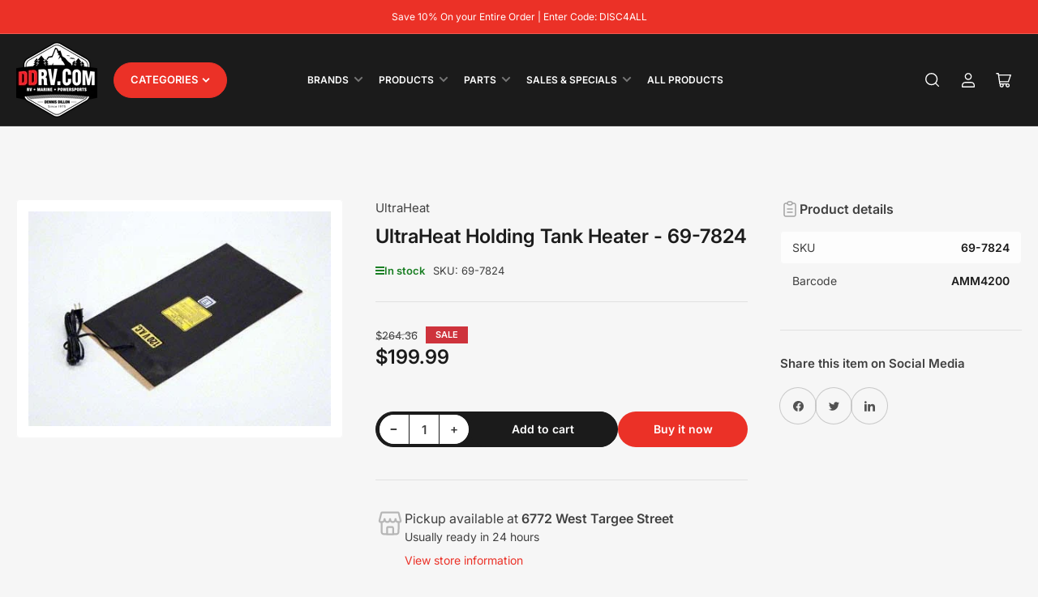

--- FILE ---
content_type: text/html; charset=utf-8
request_url: https://shop.ddrv.com/products/copy-of-suburban-mfg-rv-furnace-motor-1
body_size: 37722
content:
<!doctype html>
<html class="no-js" lang="en">
<head>
	<meta charset="utf-8">

	<title>
		UltraHeat Holding Tank Heater - 69-7824
 &ndash; DDRV.com</title>

	
		<meta name="description" content="The Model 4200 came along based on consumer demand due to how some RVer’s use their units. Many stated that they hardly ever moved their RV in the cold weather seasons, remained parked and plugged in the entire time. Alternate UPC: 611395042003 Features &amp;amp; BenefitsDesigned To Meet -11 Degree Fahrenheit (-24 Degree C">
	

	


<meta property="og:site_name" content="DDRV.com">
<meta property="og:url" content="https://shop.ddrv.com/products/copy-of-suburban-mfg-rv-furnace-motor-1">
<meta property="og:title" content="UltraHeat Holding Tank Heater - 69-7824">
<meta property="og:type" content="product">
<meta property="og:description" content="The Model 4200 came along based on consumer demand due to how some RVer’s use their units. Many stated that they hardly ever moved their RV in the cold weather seasons, remained parked and plugged in the entire time. Alternate UPC: 611395042003 Features &amp;amp; BenefitsDesigned To Meet -11 Degree Fahrenheit (-24 Degree C"><meta property="og:image" content="http://shop.ddrv.com/cdn/shop/files/ImageServer_83.jpg?v=1693521555">
	<meta property="og:image:secure_url" content="https://shop.ddrv.com/cdn/shop/files/ImageServer_83.jpg?v=1693521555">
	<meta property="og:image:width" content="416">
	<meta property="og:image:height" content="296"><meta property="og:price:amount" content="199.99">
	<meta property="og:price:currency" content="USD"><meta name="twitter:card" content="summary_large_image">
<meta name="twitter:title" content="UltraHeat Holding Tank Heater - 69-7824">
<meta name="twitter:description" content="The Model 4200 came along based on consumer demand due to how some RVer’s use their units. Many stated that they hardly ever moved their RV in the cold weather seasons, remained parked and plugged in the entire time. Alternate UPC: 611395042003 Features &amp;amp; BenefitsDesigned To Meet -11 Degree Fahrenheit (-24 Degree C">


	<meta name="viewport" content="width=device-width, initial-scale=1">
	<link rel="canonical" href="https://shop.ddrv.com/products/copy-of-suburban-mfg-rv-furnace-motor-1">

	<link rel="preconnect" href="//cdn.shopify.com" crossorigin>

	
		<link rel="preconnect" href="//fonts.shopifycdn.com" crossorigin>
	

	
	
		<link rel="preload" as="font" href="//shop.ddrv.com/cdn/fonts/inter/inter_n4.b2a3f24c19b4de56e8871f609e73ca7f6d2e2bb9.woff2" type="font/woff2" crossorigin>
	
	
		<link rel="preload" as="font" href="//shop.ddrv.com/cdn/fonts/inter/inter_n6.771af0474a71b3797eb38f3487d6fb79d43b6877.woff2" type="font/woff2" crossorigin>
	
	

	



<style data-shopify>
	@font-face {
  font-family: Inter;
  font-weight: 400;
  font-style: normal;
  font-display: swap;
  src: url("//shop.ddrv.com/cdn/fonts/inter/inter_n4.b2a3f24c19b4de56e8871f609e73ca7f6d2e2bb9.woff2") format("woff2"),
       url("//shop.ddrv.com/cdn/fonts/inter/inter_n4.af8052d517e0c9ffac7b814872cecc27ae1fa132.woff") format("woff");
}

	@font-face {
  font-family: Inter;
  font-weight: 700;
  font-style: normal;
  font-display: swap;
  src: url("//shop.ddrv.com/cdn/fonts/inter/inter_n7.02711e6b374660cfc7915d1afc1c204e633421e4.woff2") format("woff2"),
       url("//shop.ddrv.com/cdn/fonts/inter/inter_n7.6dab87426f6b8813070abd79972ceaf2f8d3b012.woff") format("woff");
}

	@font-face {
  font-family: Inter;
  font-weight: 400;
  font-style: italic;
  font-display: swap;
  src: url("//shop.ddrv.com/cdn/fonts/inter/inter_i4.feae1981dda792ab80d117249d9c7e0f1017e5b3.woff2") format("woff2"),
       url("//shop.ddrv.com/cdn/fonts/inter/inter_i4.62773b7113d5e5f02c71486623cf828884c85c6e.woff") format("woff");
}

	@font-face {
  font-family: Inter;
  font-weight: 700;
  font-style: italic;
  font-display: swap;
  src: url("//shop.ddrv.com/cdn/fonts/inter/inter_i7.b377bcd4cc0f160622a22d638ae7e2cd9b86ea4c.woff2") format("woff2"),
       url("//shop.ddrv.com/cdn/fonts/inter/inter_i7.7c69a6a34e3bb44fcf6f975857e13b9a9b25beb4.woff") format("woff");
}

	@font-face {
  font-family: Inter;
  font-weight: 600;
  font-style: normal;
  font-display: swap;
  src: url("//shop.ddrv.com/cdn/fonts/inter/inter_n6.771af0474a71b3797eb38f3487d6fb79d43b6877.woff2") format("woff2"),
       url("//shop.ddrv.com/cdn/fonts/inter/inter_n6.88c903d8f9e157d48b73b7777d0642925bcecde7.woff") format("woff");
}

	@font-face {
  font-family: Inter;
  font-weight: 700;
  font-style: normal;
  font-display: swap;
  src: url("//shop.ddrv.com/cdn/fonts/inter/inter_n7.02711e6b374660cfc7915d1afc1c204e633421e4.woff2") format("woff2"),
       url("//shop.ddrv.com/cdn/fonts/inter/inter_n7.6dab87426f6b8813070abd79972ceaf2f8d3b012.woff") format("woff");
}

	@font-face {
  font-family: Inter;
  font-weight: 600;
  font-style: italic;
  font-display: swap;
  src: url("//shop.ddrv.com/cdn/fonts/inter/inter_i6.3bbe0fe1c7ee4f282f9c2e296f3e4401a48cbe19.woff2") format("woff2"),
       url("//shop.ddrv.com/cdn/fonts/inter/inter_i6.8bea21f57a10d5416ddf685e2c91682ec237876d.woff") format("woff");
}

	@font-face {
  font-family: Inter;
  font-weight: 700;
  font-style: italic;
  font-display: swap;
  src: url("//shop.ddrv.com/cdn/fonts/inter/inter_i7.b377bcd4cc0f160622a22d638ae7e2cd9b86ea4c.woff2") format("woff2"),
       url("//shop.ddrv.com/cdn/fonts/inter/inter_i7.7c69a6a34e3bb44fcf6f975857e13b9a9b25beb4.woff") format("woff");
}

@font-face {
  font-family: Inter;
  font-weight: 600;
  font-style: normal;
  font-display: swap;
  src: url("//shop.ddrv.com/cdn/fonts/inter/inter_n6.771af0474a71b3797eb38f3487d6fb79d43b6877.woff2") format("woff2"),
       url("//shop.ddrv.com/cdn/fonts/inter/inter_n6.88c903d8f9e157d48b73b7777d0642925bcecde7.woff") format("woff");
}

:root {
		--page-width: 158rem;
		--spacing-base-1: 2rem;

		--grid-desktop-horizontal-spacing: 16px;
		--grid-desktop-vertical-spacing: 16px;
		--grid-mobile-horizontal-spacing: 10px;
		--grid-mobile-vertical-spacing: 10px;

		--border-radius-base: 5px;
		--buttons-radius: 30px;
		--inputs-radius: 5px;
		--inputs-border-width: 1px;
		--inputs-border-opacity: .2;

		--color-base-white: #fff;
		--color-product-review-star: #FFB800;
		--color-base-text: 64, 64, 64;
		--color-base-text-alt: 27, 27, 27;
		--color-base-border: 225, 225, 225;
		--color-base-background-1: 246, 246, 246;
		--color-base-background-2: 255, 255, 255;
		--color-base-accent-1: 235, 49, 39;
		--color-base-accent-1-text: 255, 255, 255;
		--color-base-accent-2: 27, 27, 27;
		--color-base-accent-2-text: 255, 255, 255;
		--color-base-accent-3: 42, 49, 81;
		--color-base-accent-3-text: 255, 255, 255;
		--color-button-disabled: #e1e1e1;
		--color-card-border: 246, 246, 246;

		
		--color-buttons-primary-background: 235, 49, 39;
		
		
		--color-buttons-primary-text: 255, 255, 255;
		
		
		--color-buttons-secondary-background: 27, 27, 27;
		
		
		--color-buttons-secondary-text: 255, 255, 255;
		

		--color-sale: rgba(206, 51, 60, 1.0);
		--color-sale-background: #f1c3c6;
		--color-error: rgba(188, 34, 34, 1.0);
		--color-error-background: #fcecec;
		--color-success: rgba(26, 127, 36, 1.0);
		--color-success-background: #eefcef;
		--color-warning: rgba(189, 107, 27, 1.0);
		--color-warning-background: #f8e1cb;
		--color-preorder: rgba(11, 108, 255, 1.0);
		--color-preorder-background: #d2e4ff;
		--color-backorder: rgba(26, 127, 36, 1.0);
		--color-backorder-background: #b3efb9;
		--color-price: 27, 27, 27, 1.0;
		--color-price-discounted: 64, 64, 64, 1.0;

		--font-body-family: Inter, sans-serif;
		--font-body-style: normal;
		--font-body-weight: 400;
		--font-bolder-weight: 600;

		--font-heading-family: Inter, sans-serif;
		--font-heading-style: normal;
		--font-heading-weight: 600;

		--font-body-scale: 1.0;
		--font-heading-scale: 1.0;
		--font-heading-spacing: 0.0em;
		--font-heading-transform: none;
		--font-product-price-scale: 1.0;
		--font-product-price-grid-scale: 1.0;

		--font-buttons-family: Inter,sans-serif;
		--font-buttons-transform: none;

		--font-badges-transform: uppercase;
	}
</style>


	<link href="//shop.ddrv.com/cdn/shop/t/48/assets/base.css?v=173855885907952512361736983570" rel="stylesheet" type="text/css" media="all" />

	<script src="//shop.ddrv.com/cdn/shop/t/48/assets/pubsub.js?v=10963920361515374691736983571" defer="defer"></script>
	<script src="//shop.ddrv.com/cdn/shop/t/48/assets/scripts.js?v=154929426123325970571736983570" defer="defer"></script>

	
		<link rel="icon" type="image/png" href="//shop.ddrv.com/cdn/shop/files/DDRV_150_px.png?crop=center&height=32&v=1727126743&width=32">
	

	<script>window.performance && window.performance.mark && window.performance.mark('shopify.content_for_header.start');</script><meta name="google-site-verification" content="DV13RAFUGNyfL_SAC-z68pzVFiYWzedNOG41vdncaI0">
<meta id="shopify-digital-wallet" name="shopify-digital-wallet" content="/61294444797/digital_wallets/dialog">
<meta name="shopify-checkout-api-token" content="327a6df3a78682663e865e0edb8e259e">
<link rel="alternate" type="application/json+oembed" href="https://shop.ddrv.com/products/copy-of-suburban-mfg-rv-furnace-motor-1.oembed">
<script async="async" src="/checkouts/internal/preloads.js?locale=en-US"></script>
<script id="apple-pay-shop-capabilities" type="application/json">{"shopId":61294444797,"countryCode":"US","currencyCode":"USD","merchantCapabilities":["supports3DS"],"merchantId":"gid:\/\/shopify\/Shop\/61294444797","merchantName":"DDRV.com","requiredBillingContactFields":["postalAddress","email"],"requiredShippingContactFields":["postalAddress","email"],"shippingType":"shipping","supportedNetworks":["visa","masterCard","amex","discover"],"total":{"type":"pending","label":"DDRV.com","amount":"1.00"},"shopifyPaymentsEnabled":true,"supportsSubscriptions":true}</script>
<script id="shopify-features" type="application/json">{"accessToken":"327a6df3a78682663e865e0edb8e259e","betas":["rich-media-storefront-analytics"],"domain":"shop.ddrv.com","predictiveSearch":true,"shopId":61294444797,"locale":"en"}</script>
<script>var Shopify = Shopify || {};
Shopify.shop = "ddrv-com.myshopify.com";
Shopify.locale = "en";
Shopify.currency = {"active":"USD","rate":"1.0"};
Shopify.country = "US";
Shopify.theme = {"name":"Maranello LIVE Vers 2.1x | 1-15-25","id":148185350397,"schema_name":"Maranello","schema_version":"2.1.0","theme_store_id":2186,"role":"main"};
Shopify.theme.handle = "null";
Shopify.theme.style = {"id":null,"handle":null};
Shopify.cdnHost = "shop.ddrv.com/cdn";
Shopify.routes = Shopify.routes || {};
Shopify.routes.root = "/";</script>
<script type="module">!function(o){(o.Shopify=o.Shopify||{}).modules=!0}(window);</script>
<script>!function(o){function n(){var o=[];function n(){o.push(Array.prototype.slice.apply(arguments))}return n.q=o,n}var t=o.Shopify=o.Shopify||{};t.loadFeatures=n(),t.autoloadFeatures=n()}(window);</script>
<script id="shop-js-analytics" type="application/json">{"pageType":"product"}</script>
<script defer="defer" async type="module" src="//shop.ddrv.com/cdn/shopifycloud/shop-js/modules/v2/client.init-shop-cart-sync_IZsNAliE.en.esm.js"></script>
<script defer="defer" async type="module" src="//shop.ddrv.com/cdn/shopifycloud/shop-js/modules/v2/chunk.common_0OUaOowp.esm.js"></script>
<script type="module">
  await import("//shop.ddrv.com/cdn/shopifycloud/shop-js/modules/v2/client.init-shop-cart-sync_IZsNAliE.en.esm.js");
await import("//shop.ddrv.com/cdn/shopifycloud/shop-js/modules/v2/chunk.common_0OUaOowp.esm.js");

  window.Shopify.SignInWithShop?.initShopCartSync?.({"fedCMEnabled":true,"windoidEnabled":true});

</script>
<script>(function() {
  var isLoaded = false;
  function asyncLoad() {
    if (isLoaded) return;
    isLoaded = true;
    var urls = ["\/\/cdn.shopify.com\/proxy\/0df184e92db04acd1c9ef78804b3341371d6c9713c80af5e29405dc7a37913e2\/shopify-script-tags.s3.eu-west-1.amazonaws.com\/smartseo\/instantpage.js?shop=ddrv-com.myshopify.com\u0026sp-cache-control=cHVibGljLCBtYXgtYWdlPTkwMA"];
    for (var i = 0; i < urls.length; i++) {
      var s = document.createElement('script');
      s.type = 'text/javascript';
      s.async = true;
      s.src = urls[i];
      var x = document.getElementsByTagName('script')[0];
      x.parentNode.insertBefore(s, x);
    }
  };
  if(window.attachEvent) {
    window.attachEvent('onload', asyncLoad);
  } else {
    window.addEventListener('load', asyncLoad, false);
  }
})();</script>
<script id="__st">var __st={"a":61294444797,"offset":-25200,"reqid":"5e25fb10-a8e1-4761-a20b-0c7a73a33663-1768357053","pageurl":"shop.ddrv.com\/products\/copy-of-suburban-mfg-rv-furnace-motor-1","u":"558a57bcdd43","p":"product","rtyp":"product","rid":8142789181693};</script>
<script>window.ShopifyPaypalV4VisibilityTracking = true;</script>
<script id="captcha-bootstrap">!function(){'use strict';const t='contact',e='account',n='new_comment',o=[[t,t],['blogs',n],['comments',n],[t,'customer']],c=[[e,'customer_login'],[e,'guest_login'],[e,'recover_customer_password'],[e,'create_customer']],r=t=>t.map((([t,e])=>`form[action*='/${t}']:not([data-nocaptcha='true']) input[name='form_type'][value='${e}']`)).join(','),a=t=>()=>t?[...document.querySelectorAll(t)].map((t=>t.form)):[];function s(){const t=[...o],e=r(t);return a(e)}const i='password',u='form_key',d=['recaptcha-v3-token','g-recaptcha-response','h-captcha-response',i],f=()=>{try{return window.sessionStorage}catch{return}},m='__shopify_v',_=t=>t.elements[u];function p(t,e,n=!1){try{const o=window.sessionStorage,c=JSON.parse(o.getItem(e)),{data:r}=function(t){const{data:e,action:n}=t;return t[m]||n?{data:e,action:n}:{data:t,action:n}}(c);for(const[e,n]of Object.entries(r))t.elements[e]&&(t.elements[e].value=n);n&&o.removeItem(e)}catch(o){console.error('form repopulation failed',{error:o})}}const l='form_type',E='cptcha';function T(t){t.dataset[E]=!0}const w=window,h=w.document,L='Shopify',v='ce_forms',y='captcha';let A=!1;((t,e)=>{const n=(g='f06e6c50-85a8-45c8-87d0-21a2b65856fe',I='https://cdn.shopify.com/shopifycloud/storefront-forms-hcaptcha/ce_storefront_forms_captcha_hcaptcha.v1.5.2.iife.js',D={infoText:'Protected by hCaptcha',privacyText:'Privacy',termsText:'Terms'},(t,e,n)=>{const o=w[L][v],c=o.bindForm;if(c)return c(t,g,e,D).then(n);var r;o.q.push([[t,g,e,D],n]),r=I,A||(h.body.append(Object.assign(h.createElement('script'),{id:'captcha-provider',async:!0,src:r})),A=!0)});var g,I,D;w[L]=w[L]||{},w[L][v]=w[L][v]||{},w[L][v].q=[],w[L][y]=w[L][y]||{},w[L][y].protect=function(t,e){n(t,void 0,e),T(t)},Object.freeze(w[L][y]),function(t,e,n,w,h,L){const[v,y,A,g]=function(t,e,n){const i=e?o:[],u=t?c:[],d=[...i,...u],f=r(d),m=r(i),_=r(d.filter((([t,e])=>n.includes(e))));return[a(f),a(m),a(_),s()]}(w,h,L),I=t=>{const e=t.target;return e instanceof HTMLFormElement?e:e&&e.form},D=t=>v().includes(t);t.addEventListener('submit',(t=>{const e=I(t);if(!e)return;const n=D(e)&&!e.dataset.hcaptchaBound&&!e.dataset.recaptchaBound,o=_(e),c=g().includes(e)&&(!o||!o.value);(n||c)&&t.preventDefault(),c&&!n&&(function(t){try{if(!f())return;!function(t){const e=f();if(!e)return;const n=_(t);if(!n)return;const o=n.value;o&&e.removeItem(o)}(t);const e=Array.from(Array(32),(()=>Math.random().toString(36)[2])).join('');!function(t,e){_(t)||t.append(Object.assign(document.createElement('input'),{type:'hidden',name:u})),t.elements[u].value=e}(t,e),function(t,e){const n=f();if(!n)return;const o=[...t.querySelectorAll(`input[type='${i}']`)].map((({name:t})=>t)),c=[...d,...o],r={};for(const[a,s]of new FormData(t).entries())c.includes(a)||(r[a]=s);n.setItem(e,JSON.stringify({[m]:1,action:t.action,data:r}))}(t,e)}catch(e){console.error('failed to persist form',e)}}(e),e.submit())}));const S=(t,e)=>{t&&!t.dataset[E]&&(n(t,e.some((e=>e===t))),T(t))};for(const o of['focusin','change'])t.addEventListener(o,(t=>{const e=I(t);D(e)&&S(e,y())}));const B=e.get('form_key'),M=e.get(l),P=B&&M;t.addEventListener('DOMContentLoaded',(()=>{const t=y();if(P)for(const e of t)e.elements[l].value===M&&p(e,B);[...new Set([...A(),...v().filter((t=>'true'===t.dataset.shopifyCaptcha))])].forEach((e=>S(e,t)))}))}(h,new URLSearchParams(w.location.search),n,t,e,['guest_login'])})(!0,!0)}();</script>
<script integrity="sha256-4kQ18oKyAcykRKYeNunJcIwy7WH5gtpwJnB7kiuLZ1E=" data-source-attribution="shopify.loadfeatures" defer="defer" src="//shop.ddrv.com/cdn/shopifycloud/storefront/assets/storefront/load_feature-a0a9edcb.js" crossorigin="anonymous"></script>
<script data-source-attribution="shopify.dynamic_checkout.dynamic.init">var Shopify=Shopify||{};Shopify.PaymentButton=Shopify.PaymentButton||{isStorefrontPortableWallets:!0,init:function(){window.Shopify.PaymentButton.init=function(){};var t=document.createElement("script");t.src="https://shop.ddrv.com/cdn/shopifycloud/portable-wallets/latest/portable-wallets.en.js",t.type="module",document.head.appendChild(t)}};
</script>
<script data-source-attribution="shopify.dynamic_checkout.buyer_consent">
  function portableWalletsHideBuyerConsent(e){var t=document.getElementById("shopify-buyer-consent"),n=document.getElementById("shopify-subscription-policy-button");t&&n&&(t.classList.add("hidden"),t.setAttribute("aria-hidden","true"),n.removeEventListener("click",e))}function portableWalletsShowBuyerConsent(e){var t=document.getElementById("shopify-buyer-consent"),n=document.getElementById("shopify-subscription-policy-button");t&&n&&(t.classList.remove("hidden"),t.removeAttribute("aria-hidden"),n.addEventListener("click",e))}window.Shopify?.PaymentButton&&(window.Shopify.PaymentButton.hideBuyerConsent=portableWalletsHideBuyerConsent,window.Shopify.PaymentButton.showBuyerConsent=portableWalletsShowBuyerConsent);
</script>
<script>
  function portableWalletsCleanup(e){e&&e.src&&console.error("Failed to load portable wallets script "+e.src);var t=document.querySelectorAll("shopify-accelerated-checkout .shopify-payment-button__skeleton, shopify-accelerated-checkout-cart .wallet-cart-button__skeleton"),e=document.getElementById("shopify-buyer-consent");for(let e=0;e<t.length;e++)t[e].remove();e&&e.remove()}function portableWalletsNotLoadedAsModule(e){e instanceof ErrorEvent&&"string"==typeof e.message&&e.message.includes("import.meta")&&"string"==typeof e.filename&&e.filename.includes("portable-wallets")&&(window.removeEventListener("error",portableWalletsNotLoadedAsModule),window.Shopify.PaymentButton.failedToLoad=e,"loading"===document.readyState?document.addEventListener("DOMContentLoaded",window.Shopify.PaymentButton.init):window.Shopify.PaymentButton.init())}window.addEventListener("error",portableWalletsNotLoadedAsModule);
</script>

<script type="module" src="https://shop.ddrv.com/cdn/shopifycloud/portable-wallets/latest/portable-wallets.en.js" onError="portableWalletsCleanup(this)" crossorigin="anonymous"></script>
<script nomodule>
  document.addEventListener("DOMContentLoaded", portableWalletsCleanup);
</script>

<script id='scb4127' type='text/javascript' async='' src='https://shop.ddrv.com/cdn/shopifycloud/privacy-banner/storefront-banner.js'></script><link id="shopify-accelerated-checkout-styles" rel="stylesheet" media="screen" href="https://shop.ddrv.com/cdn/shopifycloud/portable-wallets/latest/accelerated-checkout-backwards-compat.css" crossorigin="anonymous">
<style id="shopify-accelerated-checkout-cart">
        #shopify-buyer-consent {
  margin-top: 1em;
  display: inline-block;
  width: 100%;
}

#shopify-buyer-consent.hidden {
  display: none;
}

#shopify-subscription-policy-button {
  background: none;
  border: none;
  padding: 0;
  text-decoration: underline;
  font-size: inherit;
  cursor: pointer;
}

#shopify-subscription-policy-button::before {
  box-shadow: none;
}

      </style>

<script>window.performance && window.performance.mark && window.performance.mark('shopify.content_for_header.end');</script>

	<script>
		document.documentElement.className = document.documentElement.className.replace('no-js', 'js');
		if (Shopify.designMode) {
			document.documentElement.classList.add('shopify-design-mode');
		}
	</script><link href="https://monorail-edge.shopifysvc.com" rel="dns-prefetch">
<script>(function(){if ("sendBeacon" in navigator && "performance" in window) {try {var session_token_from_headers = performance.getEntriesByType('navigation')[0].serverTiming.find(x => x.name == '_s').description;} catch {var session_token_from_headers = undefined;}var session_cookie_matches = document.cookie.match(/_shopify_s=([^;]*)/);var session_token_from_cookie = session_cookie_matches && session_cookie_matches.length === 2 ? session_cookie_matches[1] : "";var session_token = session_token_from_headers || session_token_from_cookie || "";function handle_abandonment_event(e) {var entries = performance.getEntries().filter(function(entry) {return /monorail-edge.shopifysvc.com/.test(entry.name);});if (!window.abandonment_tracked && entries.length === 0) {window.abandonment_tracked = true;var currentMs = Date.now();var navigation_start = performance.timing.navigationStart;var payload = {shop_id: 61294444797,url: window.location.href,navigation_start,duration: currentMs - navigation_start,session_token,page_type: "product"};window.navigator.sendBeacon("https://monorail-edge.shopifysvc.com/v1/produce", JSON.stringify({schema_id: "online_store_buyer_site_abandonment/1.1",payload: payload,metadata: {event_created_at_ms: currentMs,event_sent_at_ms: currentMs}}));}}window.addEventListener('pagehide', handle_abandonment_event);}}());</script>
<script id="web-pixels-manager-setup">(function e(e,d,r,n,o){if(void 0===o&&(o={}),!Boolean(null===(a=null===(i=window.Shopify)||void 0===i?void 0:i.analytics)||void 0===a?void 0:a.replayQueue)){var i,a;window.Shopify=window.Shopify||{};var t=window.Shopify;t.analytics=t.analytics||{};var s=t.analytics;s.replayQueue=[],s.publish=function(e,d,r){return s.replayQueue.push([e,d,r]),!0};try{self.performance.mark("wpm:start")}catch(e){}var l=function(){var e={modern:/Edge?\/(1{2}[4-9]|1[2-9]\d|[2-9]\d{2}|\d{4,})\.\d+(\.\d+|)|Firefox\/(1{2}[4-9]|1[2-9]\d|[2-9]\d{2}|\d{4,})\.\d+(\.\d+|)|Chrom(ium|e)\/(9{2}|\d{3,})\.\d+(\.\d+|)|(Maci|X1{2}).+ Version\/(15\.\d+|(1[6-9]|[2-9]\d|\d{3,})\.\d+)([,.]\d+|)( \(\w+\)|)( Mobile\/\w+|) Safari\/|Chrome.+OPR\/(9{2}|\d{3,})\.\d+\.\d+|(CPU[ +]OS|iPhone[ +]OS|CPU[ +]iPhone|CPU IPhone OS|CPU iPad OS)[ +]+(15[._]\d+|(1[6-9]|[2-9]\d|\d{3,})[._]\d+)([._]\d+|)|Android:?[ /-](13[3-9]|1[4-9]\d|[2-9]\d{2}|\d{4,})(\.\d+|)(\.\d+|)|Android.+Firefox\/(13[5-9]|1[4-9]\d|[2-9]\d{2}|\d{4,})\.\d+(\.\d+|)|Android.+Chrom(ium|e)\/(13[3-9]|1[4-9]\d|[2-9]\d{2}|\d{4,})\.\d+(\.\d+|)|SamsungBrowser\/([2-9]\d|\d{3,})\.\d+/,legacy:/Edge?\/(1[6-9]|[2-9]\d|\d{3,})\.\d+(\.\d+|)|Firefox\/(5[4-9]|[6-9]\d|\d{3,})\.\d+(\.\d+|)|Chrom(ium|e)\/(5[1-9]|[6-9]\d|\d{3,})\.\d+(\.\d+|)([\d.]+$|.*Safari\/(?![\d.]+ Edge\/[\d.]+$))|(Maci|X1{2}).+ Version\/(10\.\d+|(1[1-9]|[2-9]\d|\d{3,})\.\d+)([,.]\d+|)( \(\w+\)|)( Mobile\/\w+|) Safari\/|Chrome.+OPR\/(3[89]|[4-9]\d|\d{3,})\.\d+\.\d+|(CPU[ +]OS|iPhone[ +]OS|CPU[ +]iPhone|CPU IPhone OS|CPU iPad OS)[ +]+(10[._]\d+|(1[1-9]|[2-9]\d|\d{3,})[._]\d+)([._]\d+|)|Android:?[ /-](13[3-9]|1[4-9]\d|[2-9]\d{2}|\d{4,})(\.\d+|)(\.\d+|)|Mobile Safari.+OPR\/([89]\d|\d{3,})\.\d+\.\d+|Android.+Firefox\/(13[5-9]|1[4-9]\d|[2-9]\d{2}|\d{4,})\.\d+(\.\d+|)|Android.+Chrom(ium|e)\/(13[3-9]|1[4-9]\d|[2-9]\d{2}|\d{4,})\.\d+(\.\d+|)|Android.+(UC? ?Browser|UCWEB|U3)[ /]?(15\.([5-9]|\d{2,})|(1[6-9]|[2-9]\d|\d{3,})\.\d+)\.\d+|SamsungBrowser\/(5\.\d+|([6-9]|\d{2,})\.\d+)|Android.+MQ{2}Browser\/(14(\.(9|\d{2,})|)|(1[5-9]|[2-9]\d|\d{3,})(\.\d+|))(\.\d+|)|K[Aa][Ii]OS\/(3\.\d+|([4-9]|\d{2,})\.\d+)(\.\d+|)/},d=e.modern,r=e.legacy,n=navigator.userAgent;return n.match(d)?"modern":n.match(r)?"legacy":"unknown"}(),u="modern"===l?"modern":"legacy",c=(null!=n?n:{modern:"",legacy:""})[u],f=function(e){return[e.baseUrl,"/wpm","/b",e.hashVersion,"modern"===e.buildTarget?"m":"l",".js"].join("")}({baseUrl:d,hashVersion:r,buildTarget:u}),m=function(e){var d=e.version,r=e.bundleTarget,n=e.surface,o=e.pageUrl,i=e.monorailEndpoint;return{emit:function(e){var a=e.status,t=e.errorMsg,s=(new Date).getTime(),l=JSON.stringify({metadata:{event_sent_at_ms:s},events:[{schema_id:"web_pixels_manager_load/3.1",payload:{version:d,bundle_target:r,page_url:o,status:a,surface:n,error_msg:t},metadata:{event_created_at_ms:s}}]});if(!i)return console&&console.warn&&console.warn("[Web Pixels Manager] No Monorail endpoint provided, skipping logging."),!1;try{return self.navigator.sendBeacon.bind(self.navigator)(i,l)}catch(e){}var u=new XMLHttpRequest;try{return u.open("POST",i,!0),u.setRequestHeader("Content-Type","text/plain"),u.send(l),!0}catch(e){return console&&console.warn&&console.warn("[Web Pixels Manager] Got an unhandled error while logging to Monorail."),!1}}}}({version:r,bundleTarget:l,surface:e.surface,pageUrl:self.location.href,monorailEndpoint:e.monorailEndpoint});try{o.browserTarget=l,function(e){var d=e.src,r=e.async,n=void 0===r||r,o=e.onload,i=e.onerror,a=e.sri,t=e.scriptDataAttributes,s=void 0===t?{}:t,l=document.createElement("script"),u=document.querySelector("head"),c=document.querySelector("body");if(l.async=n,l.src=d,a&&(l.integrity=a,l.crossOrigin="anonymous"),s)for(var f in s)if(Object.prototype.hasOwnProperty.call(s,f))try{l.dataset[f]=s[f]}catch(e){}if(o&&l.addEventListener("load",o),i&&l.addEventListener("error",i),u)u.appendChild(l);else{if(!c)throw new Error("Did not find a head or body element to append the script");c.appendChild(l)}}({src:f,async:!0,onload:function(){if(!function(){var e,d;return Boolean(null===(d=null===(e=window.Shopify)||void 0===e?void 0:e.analytics)||void 0===d?void 0:d.initialized)}()){var d=window.webPixelsManager.init(e)||void 0;if(d){var r=window.Shopify.analytics;r.replayQueue.forEach((function(e){var r=e[0],n=e[1],o=e[2];d.publishCustomEvent(r,n,o)})),r.replayQueue=[],r.publish=d.publishCustomEvent,r.visitor=d.visitor,r.initialized=!0}}},onerror:function(){return m.emit({status:"failed",errorMsg:"".concat(f," has failed to load")})},sri:function(e){var d=/^sha384-[A-Za-z0-9+/=]+$/;return"string"==typeof e&&d.test(e)}(c)?c:"",scriptDataAttributes:o}),m.emit({status:"loading"})}catch(e){m.emit({status:"failed",errorMsg:(null==e?void 0:e.message)||"Unknown error"})}}})({shopId: 61294444797,storefrontBaseUrl: "https://shop.ddrv.com",extensionsBaseUrl: "https://extensions.shopifycdn.com/cdn/shopifycloud/web-pixels-manager",monorailEndpoint: "https://monorail-edge.shopifysvc.com/unstable/produce_batch",surface: "storefront-renderer",enabledBetaFlags: ["2dca8a86","a0d5f9d2"],webPixelsConfigList: [{"id":"556237053","configuration":"{\"config\":\"{\\\"pixel_id\\\":\\\"GT-K8K33N3K\\\",\\\"target_country\\\":\\\"US\\\",\\\"gtag_events\\\":[{\\\"type\\\":\\\"purchase\\\",\\\"action_label\\\":\\\"MC-PVRM7YZBDY\\\"},{\\\"type\\\":\\\"page_view\\\",\\\"action_label\\\":\\\"MC-PVRM7YZBDY\\\"},{\\\"type\\\":\\\"view_item\\\",\\\"action_label\\\":\\\"MC-PVRM7YZBDY\\\"}],\\\"enable_monitoring_mode\\\":false}\"}","eventPayloadVersion":"v1","runtimeContext":"OPEN","scriptVersion":"b2a88bafab3e21179ed38636efcd8a93","type":"APP","apiClientId":1780363,"privacyPurposes":[],"dataSharingAdjustments":{"protectedCustomerApprovalScopes":["read_customer_address","read_customer_email","read_customer_name","read_customer_personal_data","read_customer_phone"]}},{"id":"239599869","configuration":"{\"pixel_id\":\"1123694525463773\",\"pixel_type\":\"facebook_pixel\",\"metaapp_system_user_token\":\"-\"}","eventPayloadVersion":"v1","runtimeContext":"OPEN","scriptVersion":"ca16bc87fe92b6042fbaa3acc2fbdaa6","type":"APP","apiClientId":2329312,"privacyPurposes":["ANALYTICS","MARKETING","SALE_OF_DATA"],"dataSharingAdjustments":{"protectedCustomerApprovalScopes":["read_customer_address","read_customer_email","read_customer_name","read_customer_personal_data","read_customer_phone"]}},{"id":"shopify-app-pixel","configuration":"{}","eventPayloadVersion":"v1","runtimeContext":"STRICT","scriptVersion":"0450","apiClientId":"shopify-pixel","type":"APP","privacyPurposes":["ANALYTICS","MARKETING"]},{"id":"shopify-custom-pixel","eventPayloadVersion":"v1","runtimeContext":"LAX","scriptVersion":"0450","apiClientId":"shopify-pixel","type":"CUSTOM","privacyPurposes":["ANALYTICS","MARKETING"]}],isMerchantRequest: false,initData: {"shop":{"name":"DDRV.com","paymentSettings":{"currencyCode":"USD"},"myshopifyDomain":"ddrv-com.myshopify.com","countryCode":"US","storefrontUrl":"https:\/\/shop.ddrv.com"},"customer":null,"cart":null,"checkout":null,"productVariants":[{"price":{"amount":199.99,"currencyCode":"USD"},"product":{"title":"UltraHeat Holding Tank Heater - 69-7824","vendor":"UltraHeat","id":"8142789181693","untranslatedTitle":"UltraHeat Holding Tank Heater - 69-7824","url":"\/products\/copy-of-suburban-mfg-rv-furnace-motor-1","type":"Tank Heater"},"id":"44067731898621","image":{"src":"\/\/shop.ddrv.com\/cdn\/shop\/files\/ImageServer_83.jpg?v=1693521555"},"sku":"69-7824","title":"Default Title","untranslatedTitle":"Default Title"}],"purchasingCompany":null},},"https://shop.ddrv.com/cdn","7cecd0b6w90c54c6cpe92089d5m57a67346",{"modern":"","legacy":""},{"shopId":"61294444797","storefrontBaseUrl":"https:\/\/shop.ddrv.com","extensionBaseUrl":"https:\/\/extensions.shopifycdn.com\/cdn\/shopifycloud\/web-pixels-manager","surface":"storefront-renderer","enabledBetaFlags":"[\"2dca8a86\", \"a0d5f9d2\"]","isMerchantRequest":"false","hashVersion":"7cecd0b6w90c54c6cpe92089d5m57a67346","publish":"custom","events":"[[\"page_viewed\",{}],[\"product_viewed\",{\"productVariant\":{\"price\":{\"amount\":199.99,\"currencyCode\":\"USD\"},\"product\":{\"title\":\"UltraHeat Holding Tank Heater - 69-7824\",\"vendor\":\"UltraHeat\",\"id\":\"8142789181693\",\"untranslatedTitle\":\"UltraHeat Holding Tank Heater - 69-7824\",\"url\":\"\/products\/copy-of-suburban-mfg-rv-furnace-motor-1\",\"type\":\"Tank Heater\"},\"id\":\"44067731898621\",\"image\":{\"src\":\"\/\/shop.ddrv.com\/cdn\/shop\/files\/ImageServer_83.jpg?v=1693521555\"},\"sku\":\"69-7824\",\"title\":\"Default Title\",\"untranslatedTitle\":\"Default Title\"}}]]"});</script><script>
  window.ShopifyAnalytics = window.ShopifyAnalytics || {};
  window.ShopifyAnalytics.meta = window.ShopifyAnalytics.meta || {};
  window.ShopifyAnalytics.meta.currency = 'USD';
  var meta = {"product":{"id":8142789181693,"gid":"gid:\/\/shopify\/Product\/8142789181693","vendor":"UltraHeat","type":"Tank Heater","handle":"copy-of-suburban-mfg-rv-furnace-motor-1","variants":[{"id":44067731898621,"price":19999,"name":"UltraHeat Holding Tank Heater - 69-7824","public_title":null,"sku":"69-7824"}],"remote":false},"page":{"pageType":"product","resourceType":"product","resourceId":8142789181693,"requestId":"5e25fb10-a8e1-4761-a20b-0c7a73a33663-1768357053"}};
  for (var attr in meta) {
    window.ShopifyAnalytics.meta[attr] = meta[attr];
  }
</script>
<script class="analytics">
  (function () {
    var customDocumentWrite = function(content) {
      var jquery = null;

      if (window.jQuery) {
        jquery = window.jQuery;
      } else if (window.Checkout && window.Checkout.$) {
        jquery = window.Checkout.$;
      }

      if (jquery) {
        jquery('body').append(content);
      }
    };

    var hasLoggedConversion = function(token) {
      if (token) {
        return document.cookie.indexOf('loggedConversion=' + token) !== -1;
      }
      return false;
    }

    var setCookieIfConversion = function(token) {
      if (token) {
        var twoMonthsFromNow = new Date(Date.now());
        twoMonthsFromNow.setMonth(twoMonthsFromNow.getMonth() + 2);

        document.cookie = 'loggedConversion=' + token + '; expires=' + twoMonthsFromNow;
      }
    }

    var trekkie = window.ShopifyAnalytics.lib = window.trekkie = window.trekkie || [];
    if (trekkie.integrations) {
      return;
    }
    trekkie.methods = [
      'identify',
      'page',
      'ready',
      'track',
      'trackForm',
      'trackLink'
    ];
    trekkie.factory = function(method) {
      return function() {
        var args = Array.prototype.slice.call(arguments);
        args.unshift(method);
        trekkie.push(args);
        return trekkie;
      };
    };
    for (var i = 0; i < trekkie.methods.length; i++) {
      var key = trekkie.methods[i];
      trekkie[key] = trekkie.factory(key);
    }
    trekkie.load = function(config) {
      trekkie.config = config || {};
      trekkie.config.initialDocumentCookie = document.cookie;
      var first = document.getElementsByTagName('script')[0];
      var script = document.createElement('script');
      script.type = 'text/javascript';
      script.onerror = function(e) {
        var scriptFallback = document.createElement('script');
        scriptFallback.type = 'text/javascript';
        scriptFallback.onerror = function(error) {
                var Monorail = {
      produce: function produce(monorailDomain, schemaId, payload) {
        var currentMs = new Date().getTime();
        var event = {
          schema_id: schemaId,
          payload: payload,
          metadata: {
            event_created_at_ms: currentMs,
            event_sent_at_ms: currentMs
          }
        };
        return Monorail.sendRequest("https://" + monorailDomain + "/v1/produce", JSON.stringify(event));
      },
      sendRequest: function sendRequest(endpointUrl, payload) {
        // Try the sendBeacon API
        if (window && window.navigator && typeof window.navigator.sendBeacon === 'function' && typeof window.Blob === 'function' && !Monorail.isIos12()) {
          var blobData = new window.Blob([payload], {
            type: 'text/plain'
          });

          if (window.navigator.sendBeacon(endpointUrl, blobData)) {
            return true;
          } // sendBeacon was not successful

        } // XHR beacon

        var xhr = new XMLHttpRequest();

        try {
          xhr.open('POST', endpointUrl);
          xhr.setRequestHeader('Content-Type', 'text/plain');
          xhr.send(payload);
        } catch (e) {
          console.log(e);
        }

        return false;
      },
      isIos12: function isIos12() {
        return window.navigator.userAgent.lastIndexOf('iPhone; CPU iPhone OS 12_') !== -1 || window.navigator.userAgent.lastIndexOf('iPad; CPU OS 12_') !== -1;
      }
    };
    Monorail.produce('monorail-edge.shopifysvc.com',
      'trekkie_storefront_load_errors/1.1',
      {shop_id: 61294444797,
      theme_id: 148185350397,
      app_name: "storefront",
      context_url: window.location.href,
      source_url: "//shop.ddrv.com/cdn/s/trekkie.storefront.55c6279c31a6628627b2ba1c5ff367020da294e2.min.js"});

        };
        scriptFallback.async = true;
        scriptFallback.src = '//shop.ddrv.com/cdn/s/trekkie.storefront.55c6279c31a6628627b2ba1c5ff367020da294e2.min.js';
        first.parentNode.insertBefore(scriptFallback, first);
      };
      script.async = true;
      script.src = '//shop.ddrv.com/cdn/s/trekkie.storefront.55c6279c31a6628627b2ba1c5ff367020da294e2.min.js';
      first.parentNode.insertBefore(script, first);
    };
    trekkie.load(
      {"Trekkie":{"appName":"storefront","development":false,"defaultAttributes":{"shopId":61294444797,"isMerchantRequest":null,"themeId":148185350397,"themeCityHash":"15005299239764822995","contentLanguage":"en","currency":"USD","eventMetadataId":"a891b752-bd39-4222-a1f7-a93410160bfa"},"isServerSideCookieWritingEnabled":true,"monorailRegion":"shop_domain","enabledBetaFlags":["65f19447"]},"Session Attribution":{},"S2S":{"facebookCapiEnabled":true,"source":"trekkie-storefront-renderer","apiClientId":580111}}
    );

    var loaded = false;
    trekkie.ready(function() {
      if (loaded) return;
      loaded = true;

      window.ShopifyAnalytics.lib = window.trekkie;

      var originalDocumentWrite = document.write;
      document.write = customDocumentWrite;
      try { window.ShopifyAnalytics.merchantGoogleAnalytics.call(this); } catch(error) {};
      document.write = originalDocumentWrite;

      window.ShopifyAnalytics.lib.page(null,{"pageType":"product","resourceType":"product","resourceId":8142789181693,"requestId":"5e25fb10-a8e1-4761-a20b-0c7a73a33663-1768357053","shopifyEmitted":true});

      var match = window.location.pathname.match(/checkouts\/(.+)\/(thank_you|post_purchase)/)
      var token = match? match[1]: undefined;
      if (!hasLoggedConversion(token)) {
        setCookieIfConversion(token);
        window.ShopifyAnalytics.lib.track("Viewed Product",{"currency":"USD","variantId":44067731898621,"productId":8142789181693,"productGid":"gid:\/\/shopify\/Product\/8142789181693","name":"UltraHeat Holding Tank Heater - 69-7824","price":"199.99","sku":"69-7824","brand":"UltraHeat","variant":null,"category":"Tank Heater","nonInteraction":true,"remote":false},undefined,undefined,{"shopifyEmitted":true});
      window.ShopifyAnalytics.lib.track("monorail:\/\/trekkie_storefront_viewed_product\/1.1",{"currency":"USD","variantId":44067731898621,"productId":8142789181693,"productGid":"gid:\/\/shopify\/Product\/8142789181693","name":"UltraHeat Holding Tank Heater - 69-7824","price":"199.99","sku":"69-7824","brand":"UltraHeat","variant":null,"category":"Tank Heater","nonInteraction":true,"remote":false,"referer":"https:\/\/shop.ddrv.com\/products\/copy-of-suburban-mfg-rv-furnace-motor-1"});
      }
    });


        var eventsListenerScript = document.createElement('script');
        eventsListenerScript.async = true;
        eventsListenerScript.src = "//shop.ddrv.com/cdn/shopifycloud/storefront/assets/shop_events_listener-3da45d37.js";
        document.getElementsByTagName('head')[0].appendChild(eventsListenerScript);

})();</script>
<script
  defer
  src="https://shop.ddrv.com/cdn/shopifycloud/perf-kit/shopify-perf-kit-3.0.3.min.js"
  data-application="storefront-renderer"
  data-shop-id="61294444797"
  data-render-region="gcp-us-central1"
  data-page-type="product"
  data-theme-instance-id="148185350397"
  data-theme-name="Maranello"
  data-theme-version="2.1.0"
  data-monorail-region="shop_domain"
  data-resource-timing-sampling-rate="10"
  data-shs="true"
  data-shs-beacon="true"
  data-shs-export-with-fetch="true"
  data-shs-logs-sample-rate="1"
  data-shs-beacon-endpoint="https://shop.ddrv.com/api/collect"
></script>
</head>

<body class="template-product setting-buttons-solid setting-buttons-size-md ">

<a class="skip-link visually-hidden visually-hidden-focusable" href="#MainContent">Skip to the content</a>

<!-- BEGIN sections: header-group -->
<div id="shopify-section-sections--19030825042173__announcement-bar" class="shopify-section shopify-section-group-header-group"><style>
	@media (min-width: 990px) {
		.announcement-bar {
			padding-top: 1.3rem;
			padding-bottom: 1.3rem;
		}
	}
</style><div class="announcement-bar-wrapper color-accent-1 ">
		<div class="container">
			<div class="announcement-bar announcement-bar-single-col">
				<div class="announcement-bar-left">Save 10% On your Entire Order | Enter Code: DISC4ALL
</div>

				<div class="announcement-bar-right">
				</div>
			</div>
		</div>
	</div>
</div><div id="shopify-section-sections--19030825042173__header" class="shopify-section shopify-section-group-header-group section-header">
<link rel="stylesheet" href="//shop.ddrv.com/cdn/shop/t/48/assets/component-predictive-search.css?v=56421870516403089281736983570" media="print" onload="this.media='all'">
	<link rel="stylesheet" href="//shop.ddrv.com/cdn/shop/t/48/assets/component-price.css?v=163437878017437801011736983570" media="print" onload="this.media='all'"><script src="//shop.ddrv.com/cdn/shop/t/48/assets/sticky-header.js?v=14377786938084246031736983570" defer="defer"></script>


	<script src="//shop.ddrv.com/cdn/shop/t/48/assets/product-form.js?v=124078200213890158591736983569" defer="defer"></script><script src="//shop.ddrv.com/cdn/shop/t/48/assets/details-disclosure.js?v=116361580658314002461736983570" defer="defer"></script>
<script>
	window.shopUrl = 'https://shop.ddrv.com';
	window.requestShopUrl = 'https://shop.ddrv.com';

	window.routes = {
		cart_url: '/cart',
		cart_add_url: '/cart/add',
		cart_change_url: '/cart/change',
		cart_update_url: '/cart/update',
		predictive_search_url: '/search/suggest',
		all_products_url: '/collections/all',
		search_url: '/search'
	};

	window.accessibilityStrings = {
		shareSuccess: `Link copied to clipboard`
	};

	window.cartStrings = {
		error: `There was an error while updating your cart. Please try again.`,
		quantityError: `You can only add [quantity] of this item to your cart.`
	};

	window.variantStrings = {
		outOfStock: `Out of stock`,inStock: `In stock`,alwaysInStock: `In stock`,
		numberLeft: `Only [quantity] left`,
		numberAvailable: `[quantity] items available`,
		addToCart: `Add to cart`,
		unavailable: `Unavailable`
	};

	window.themeSettings = {
		showItemsInStock: false,
		redirectToCart: false
	};

	window.productsStrings = {
		facetsShowMore: `Show More`,
		facetsShowLess: `Show Less`
	};

	window.recentlyViewedStrings = {
		currentLanguage: `en`,
		lessThanMinute: `A moment ago`,
		justNow: `Just now`,
		remove: `Dismiss`,
	};

	window.productGridStrings = {
		hideFilters: `Hide filters`,
		showFilters: `Show filters`,
	}
</script>



<style>
	.header {
		--main-navigation-font-size: 12px;
	}

	.header-heading img {
		width: 100px;
	}

	@media (min-width: 750px) {
		.header-heading img {
			max-width: 100px;
		}
	}

	@media (min-width: 990px) {
		
			.head-row-main {
				padding-top: 0;
				padding-bottom: 0;
			}

			.navigation-main > .navigation-item {
				padding-top: 2.5rem;
				padding-bottom: 2.5rem;
			}
		
	}
</style>

<svg class="visually-hidden">
	<linearGradient id="rating-star-gradient-half">
		<stop offset="50%" stop-color="var(--color-product-review-star)" />
		<stop offset="50%" stop-color="rgba(var(--color-foreground), .5)" stop-opacity="0.5" />
	</linearGradient>
</svg>

<sticky-header  >
	<header id="header" data-id="sections--19030825042173__header" class="header header-menu-position-center  header-main-nav-uppercase header-normal">
		<div class="head-mast color-accent-2 ">
			<div class="container">
				<div class="head-row head-row-main">
					<div class="head-row-slot head-row-slot-start head-row-slot-site-branding">
						
							<span class="header-heading h2 ">
						
							<a href="/"><img
										src="//shop.ddrv.com/cdn/shop/files/DDRV_logo_101c962d-e542-429d-b0ac-ade26789cdee.png?v=1726517112&width=100"
										srcset="//shop.ddrv.com/cdn/shop/files/DDRV_logo_101c962d-e542-429d-b0ac-ade26789cdee.png?v=1726517112&width=100 1x, //shop.ddrv.com/cdn/shop/files/DDRV_logo_101c962d-e542-429d-b0ac-ade26789cdee.png?v=1726517112&width=200 2x"
										alt="DDRV.com"
										width="688"
										height="639"
									></a>
							</span>
						

						
							<div class="head-row-slot-mega-menu">
								


	
	<mega-menu-main aria-expanded="false">
		<button class="button button-mega-menu-toggle">
			CATEGORIES 
<svg focusable="false" class="icon icon-angle" viewBox="0 0 12 8" role="presentation">
  <path stroke="currentColor" stroke-width="2" d="M10 2L6 6 2 2" fill="none" stroke-linecap="square"></path>
</svg>

		</button>

		<div class="mega-menu-main-wrapper  color-background-2" aria-hidden="true">
			<div class="container">
				<div class="mega-menu-main-container navigation-sub-menu">
					<div class="mega-menu-main-nav"><a
								href="#MegaMenuContent0"
								class="mega-menu-main-nav-item
								current">
								SHOP PARTS
								
<svg focusable="false" class="icon icon-angle" viewBox="0 0 12 8" role="presentation">
  <path stroke="currentColor" stroke-width="2" d="M10 2L6 6 2 2" fill="none" stroke-linecap="square"></path>
</svg>

							</a><a
								href="#MegaMenuContent1"
								class="mega-menu-main-nav-item
								">
								SHOP BY PRODUCT
								
<svg focusable="false" class="icon icon-angle" viewBox="0 0 12 8" role="presentation">
  <path stroke="currentColor" stroke-width="2" d="M10 2L6 6 2 2" fill="none" stroke-linecap="square"></path>
</svg>

							</a><a
								href="#MegaMenuContent2"
								class="mega-menu-main-nav-item
								">
								SHOP BY BRAND
								
<svg focusable="false" class="icon icon-angle" viewBox="0 0 12 8" role="presentation">
  <path stroke="currentColor" stroke-width="2" d="M10 2L6 6 2 2" fill="none" stroke-linecap="square"></path>
</svg>

							</a></div>

					<div class="mega-menu-main-content-wrapper">
						<div class="mega-menu-main-content"><div id="MegaMenuContent0" class="mega-menu-main-content-tab" aria-hidden="false">
									<div class="mega-menu-container">
										<div class="mega-menu-columns"><div class="mega-menu-column">
													<a
														href="#"
														class="mega-menu-column-title"
														
													>
														Air Filters
													</a><ul class="mega-menu-column-list"><li class="navigation-item">
																	<a
																		href="/collections/air-filters"
																		
																	>
																		Shop All
																	</a>
																</li><li class="navigation-item">
																	<a
																		href="/collections/bmw-air-filters"
																		
																	>
																		BMW
																	</a>
																</li><li class="navigation-item">
																	<a
																		href="/collections/polaris-air-filters"
																		
																	>
																		Polaris
																	</a>
																</li></ul></div><div class="mega-menu-column">
													<a
														href="#"
														class="mega-menu-column-title"
														
													>
														Belts
													</a><ul class="mega-menu-column-list"><li class="navigation-item">
																	<a
																		href="/collections/belts-replacement"
																		
																	>
																		Shop All
																	</a>
																</li><li class="navigation-item">
																	<a
																		href="/collections/arctic-cat-belts-all"
																		
																	>
																		Arctic Cat
																	</a>
																</li><li class="navigation-item">
																	<a
																		href="/collections/can-am-belts-all"
																		
																	>
																		Can-Am
																	</a>
																</li><li class="navigation-item">
																	<a
																		href="/collections/polaris-belts"
																		
																	>
																		Polaris
																	</a>
																</li><li class="navigation-item">
																	<a
																		href="/collections/ski-doo-belts-all"
																		
																	>
																		Ski-Doo
																	</a>
																</li></ul></div><div class="mega-menu-column">
													<a
														href="#"
														class="mega-menu-column-title"
														
													>
														Brakes
													</a><ul class="mega-menu-column-list"><li class="navigation-item">
																	<a
																		href="/collections/brake-rotors-all"
																		
																	>
																		Brake Disc / Rotor
																	</a>
																</li><li class="navigation-item">
																	<a
																		href="/collections/brake-pads"
																		
																	>
																		Brake Pads / Shoes
																	</a>
																</li><li class="navigation-item">
																	<a
																		href="/collections/brake-controllers"
																		
																	>
																		Brake Controllers
																	</a>
																</li><li class="navigation-item">
																	<a
																		href="/collections/brake-lever-handle"
																		
																	>
																		Lever / Handle
																	</a>
																</li></ul></div><div class="mega-menu-column">
													<a
														href="#"
														class="mega-menu-column-title"
														
													>
														Bumpers
													</a><ul class="mega-menu-column-list"><li class="navigation-item">
																	<a
																		href="/collections/bumpers-all"
																		
																	>
																		Shop All
																	</a>
																</li><li class="navigation-item">
																	<a
																		href="/collections/bumper-front-all"
																		
																	>
																		Front Bumpers
																	</a>
																</li><li class="navigation-item">
																	<a
																		href="/collections/bumper-rear-all"
																		
																	>
																		Rear Bumpers
																	</a>
																</li><li class="navigation-item">
																	<a
																		href="/collections/polaris-bumpers"
																		
																	>
																		Polaris
																	</a>
																</li><li class="navigation-item">
																	<a
																		href="/collections/ski-doo-bumpers"
																		
																	>
																		Ski-Doo
																	</a>
																</li></ul></div><div class="mega-menu-column">
													<a
														href="#"
														class="mega-menu-column-title"
														
													>
														Drivetrain / Axle
													</a><ul class="mega-menu-column-list"><li class="navigation-item">
																	<a
																		href="/collections/bearings-all"
																		
																	>
																		Bearings
																	</a>
																</li><li class="navigation-item">
																	<a
																		href="/collections/clutch-drive-disc"
																		
																	>
																		Clutch
																	</a>
																</li><li class="navigation-item">
																	<a
																		href="/collections/cv-axles-all"
																		
																	>
																		CV Axles
																	</a>
																</li><li class="navigation-item">
																	<a
																		href="/collections/cv-boots-all"
																		
																	>
																		CV Boots
																	</a>
																</li><li class="navigation-item">
																	<a
																		href="/collections/clutch-lever-handle"
																		
																	>
																		Handle / Lever
																	</a>
																</li><li class="navigation-item">
																	<a
																		href="/collections/clutch-shift-weights-all"
																		
																	>
																		Weights Clutch
																	</a>
																</li></ul></div><div class="mega-menu-column">
													<a
														href="#"
														class="mega-menu-column-title"
														
													>
														Engine
													</a><ul class="mega-menu-column-list"><li class="navigation-item">
																	<a
																		href="/collections/engine-all"
																		
																	>
																		Shop All
																	</a>
																</li><li class="navigation-item">
																	<a
																		href="/collections/carburetor-fuel-all"
																		
																	>
																		Carburetor
																	</a>
																</li><li class="navigation-item">
																	<a
																		href="/collections/exhaust-muffler"
																		
																	>
																		Exhaust / Muffler
																	</a>
																</li><li class="navigation-item">
																	<a
																		href="/collections/fuel-related-all"
																		
																	>
																		Fuel Related
																	</a>
																</li><li class="navigation-item">
																	<a
																		href="/collections/gaskets-all"
																		
																	>
																		Gaskets
																	</a>
																</li><li class="navigation-item">
																	<a
																		href="/collections/ignition-starter-all"
																		
																	>
																		Ignition / Starter
																	</a>
																</li><li class="navigation-item">
																	<a
																		href="/collections/spark-plugs-all"
																		
																	>
																		Spark Plugs
																	</a>
																</li><li class="navigation-item">
																	<a
																		href="/collections/seals-all"
																		
																	>
																		Seal
																	</a>
																</li></ul></div><div class="mega-menu-column">
													<a
														href="#"
														class="mega-menu-column-title"
														
													>
														Exterior Body
													</a><ul class="mega-menu-column-list"><li class="navigation-item">
																	<a
																		href="/collections/seat-bag-compartments-all"
																		
																	>
																		Cargo &amp; Rack Add on
																	</a>
																</li><li class="navigation-item">
																	<a
																		href="/collections/fenders-all"
																		
																	>
																		Fenders
																	</a>
																</li><li class="navigation-item">
																	<a
																		href="/collections/fender-flares-all"
																		
																	>
																		Fender Flares
																	</a>
																</li><li class="navigation-item">
																	<a
																		href="/collections/skid-plates-all"
																		
																	>
																		Skid Plates
																	</a>
																</li><li class="navigation-item">
																	<a
																		href="/collections/sliders-all"
																		
																	>
																		Sliders / Axle Guard
																	</a>
																</li></ul></div><div class="mega-menu-column">
													<a
														href="#"
														class="mega-menu-column-title"
														
													>
														Oil &amp; Lubricant
													</a><ul class="mega-menu-column-list"><li class="navigation-item">
																	<a
																		href="/collections/oil-lubricant-all"
																		
																	>
																		Shop All
																	</a>
																</li><li class="navigation-item">
																	<a
																		href="/collections/engine-oil-lubricants-all"
																		
																	>
																		Engine Oil
																	</a>
																</li><li class="navigation-item">
																	<a
																		href="/collections/oil-filters-all"
																		
																	>
																		Oil Filters
																	</a>
																</li><li class="navigation-item">
																	<a
																		href="/collections/oil-change-kits-all"
																		
																	>
																		Oil Change Kits
																	</a>
																</li><li class="navigation-item">
																	<a
																		href="/collections/transmission-fluid-all"
																		
																	>
																		Transmission Fluid
																	</a>
																</li></ul></div><div class="mega-menu-column">
													<a
														href="#"
														class="mega-menu-column-title"
														
													>
														Windshield | Roof | Door
													</a><ul class="mega-menu-column-list"><li class="navigation-item">
																	<a
																		href="/collections/sxs-doors-all"
																		
																	>
																		Doors &amp; Panels
																	</a>
																</li><li class="navigation-item">
																	<a
																		href="/collections/rear-windows-all"
																		
																	>
																		Rear Windows
																	</a>
																</li><li class="navigation-item">
																	<a
																		href="/collections/roof-add-on-all"
																		
																	>
																		Roof Add-on
																	</a>
																</li><li class="navigation-item">
																	<a
																		href="/collections/windshields"
																		
																	>
																		Windshields Front
																	</a>
																</li><li class="navigation-item">
																	<a
																		href="/collections/wipers-for-windshields-all"
																		
																	>
																		Wipers
																	</a>
																</li></ul></div><div class="mega-menu-column">
													<a
														href="#"
														class="mega-menu-column-title"
														
													>
														Various / Misc
													</a><ul class="mega-menu-column-list"><li class="navigation-item">
																	<a
																		href="/collections/equipment-covers-all"
																		
																	>
																		Equipment Covers
																	</a>
																</li><li class="navigation-item">
																	<a
																		href="/collections/handguards-all"
																		
																	>
																		Handguards
																	</a>
																</li><li class="navigation-item">
																	<a
																		href="/collections/headlights-and-lamps"
																		
																	>
																		Headlights
																	</a>
																</li><li class="navigation-item">
																	<a
																		href="/collections/towing-hitches"
																		
																	>
																		Hitches
																	</a>
																</li><li class="navigation-item">
																	<a
																		href="/collections/impellers-all"
																		
																	>
																		Impellers
																	</a>
																</li><li class="navigation-item">
																	<a
																		href="/collections/mirrors-replacement"
																		
																	>
																		Mirrors
																	</a>
																</li><li class="navigation-item">
																	<a
																		href="/collections/mounting-mount-kits"
																		
																	>
																		Mounting Hardware
																	</a>
																</li><li class="navigation-item">
																	<a
																		href="/collections/propellers-all"
																		
																	>
																		Propellers
																	</a>
																</li><li class="navigation-item">
																	<a
																		href="/collections/seats-sitting"
																		
																	>
																		Seats
																	</a>
																</li><li class="navigation-item">
																	<a
																		href="/collections/seat-bag-compartments-all"
																		
																	>
																		Seat Bags
																	</a>
																</li><li class="navigation-item">
																	<a
																		href="/collections/suspension-all"
																		
																	>
																		Suspension
																	</a>
																</li><li class="navigation-item">
																	<a
																		href="/collections/tools-all"
																		
																	>
																		Tools
																	</a>
																</li></ul></div></div>
									</div>
								</div><div id="MegaMenuContent1" class="mega-menu-main-content-tab" aria-hidden="true">
									<div class="mega-menu-container">
										<div class="mega-menu-columns"><div class="mega-menu-column">
													<a
														href="#"
														class="mega-menu-column-title"
														
													>
														Apparel / Clothing
													</a><ul class="mega-menu-column-list"><li class="navigation-item">
																	<a
																		href="/collections/mens-clothing-all"
																		
																	>
																		Men&#39;s Clothing
																	</a>
																</li><li class="navigation-item">
																	<a
																		href="/collections/womens-clothing-all"
																		
																	>
																		Women&#39;s Clothing
																	</a>
																</li><li class="navigation-item">
																	<a
																		href="/collections/youth-clothing-all"
																		
																	>
																		Youth Clothing
																	</a>
																</li><li class="navigation-item">
																	<a
																		href="/collections/hats-caps-beanies"
																		
																	>
																		Caps / Hats &amp; Beanies
																	</a>
																</li><li class="navigation-item">
																	<a
																		href="/collections/boots-all"
																		
																	>
																		Boots
																	</a>
																</li><li class="navigation-item">
																	<a
																		href="/collections/gloves-all"
																		
																	>
																		Gloves
																	</a>
																</li><li class="navigation-item">
																	<a
																		href="/collections/goggles-all"
																		
																	>
																		Goggles
																	</a>
																</li><li class="navigation-item">
																	<a
																		href="/collections/helmets-all"
																		
																	>
																		Helmets
																	</a>
																</li><li class="navigation-item">
																	<a
																		href="/collections/jackets-all"
																		
																	>
																		Jackets
																	</a>
																</li><li class="navigation-item">
																	<a
																		href="/collections/pants-all"
																		
																	>
																		Pants
																	</a>
																</li><li class="navigation-item">
																	<a
																		href="/collections/shirts-all"
																		
																	>
																		Shirts
																	</a>
																</li><li class="navigation-item">
																	<a
																		href="/collections/socks-all"
																		
																	>
																		Socks
																	</a>
																</li></ul></div><div class="mega-menu-column">
													<a
														href="#"
														class="mega-menu-column-title"
														
													>
														Electrical
													</a><ul class="mega-menu-column-list"><li class="navigation-item">
																	<a
																		href="/collections/electrical-all"
																		
																	>
																		Shop All
																	</a>
																</li><li class="navigation-item">
																	<a
																		href="/collections/antenna-satellite"
																		
																	>
																		Antenna / Satellite 
																	</a>
																</li><li class="navigation-item">
																	<a
																		href="/collections/battery-chargers"
																		
																	>
																		Battery Chargers
																	</a>
																</li><li class="navigation-item">
																	<a
																		href="/collections/bluetooth-devices-all"
																		
																	>
																		Bluetooth Devices
																	</a>
																</li><li class="navigation-item">
																	<a
																		href="/collections/brake-controllers"
																		
																	>
																		Brake Controllers
																	</a>
																</li><li class="navigation-item">
																	<a
																		href="/collections/led-lighting"
																		
																	>
																		LED / Lights
																	</a>
																</li><li class="navigation-item">
																	<a
																		href="/collections/switches-electronic"
																		
																	>
																		Switches: ON/OFF
																	</a>
																</li><li class="navigation-item">
																	<a
																		href="/collections/stereo-systems"
																		
																	>
																		Stereo / Music
																	</a>
																</li><li class="navigation-item">
																	<a
																		href="/collections/winch-pull"
																		
																	>
																		Winch
																	</a>
																</li><li class="navigation-item">
																	<a
																		href="/collections/cables-electrical-all"
																		
																	>
																		Cables
																	</a>
																</li></ul></div><div class="mega-menu-column">
													<a
														href="#"
														class="mega-menu-column-title"
														
													>
														Engine &amp; Parts
													</a><ul class="mega-menu-column-list"><li class="navigation-item">
																	<a
																		href="https://shop.ddrv.com/search?q=engine&options%5Bprefix%5D=last&type=product&options%5Bunavailable_products%5D=last"
																		
																	>
																		Shop All
																	</a>
																</li><li class="navigation-item">
																	<a
																		href="/collections/air-filters"
																		
																	>
																		Air Filters
																	</a>
																</li><li class="navigation-item">
																	<a
																		href="/collections/belts-replacement"
																		
																	>
																		Belts / Drive
																	</a>
																</li><li class="navigation-item">
																	<a
																		href="/collections/brake-pads"
																		
																	>
																		Brake Pads / Shoes
																	</a>
																</li><li class="navigation-item">
																	<a
																		href="/collections/bumpers-all"
																		
																	>
																		Bumpers / ATV
																	</a>
																</li><li class="navigation-item">
																	<a
																		href="/collections/clutch-drive-disc"
																		
																	>
																		Clutch Disc
																	</a>
																</li><li class="navigation-item">
																	<a
																		href="/collections/exhaust-muffler"
																		
																	>
																		Exhaust / Muffler
																	</a>
																</li><li class="navigation-item">
																	<a
																		href="/collections/fuel-related-all"
																		
																	>
																		Fuel Related
																	</a>
																</li><li class="navigation-item">
																	<a
																		href="/collections/mirrors-replacement"
																		
																	>
																		Mirrors
																	</a>
																</li></ul></div><div class="mega-menu-column">
													<a
														href="#"
														class="mega-menu-column-title"
														
													>
														Marine / Water
													</a><ul class="mega-menu-column-list"><li class="navigation-item">
																	<a
																		href="/collections/marine"
																		
																	>
																		Shop All
																	</a>
																</li><li class="navigation-item">
																	<a
																		href="/collections/marine-cargo-compartment"
																		
																	>
																		Cargo / Compartment
																	</a>
																</li><li class="navigation-item">
																	<a
																		href="/collections/boat-anchors-all"
																		
																	>
																		Boat Anchors
																	</a>
																</li><li class="navigation-item">
																	<a
																		href="/collections/impellers-all"
																		
																	>
																		Impellers
																	</a>
																</li><li class="navigation-item">
																	<a
																		href="/collections/inflatable-water"
																		
																	>
																		Inflatable
																	</a>
																</li><li class="navigation-item">
																	<a
																		href="/collections/jet-ski-covers-all"
																		
																	>
																		Jet Ski Covers
																	</a>
																</li><li class="navigation-item">
																	<a
																		href="/collections/kayaks-all"
																		
																	>
																		Kayaks
																	</a>
																</li><li class="navigation-item">
																	<a
																		href="/collections/life-jackets-safety"
																		
																	>
																		Life Jackets
																	</a>
																</li><li class="navigation-item">
																	<a
																		href="/collections/mercury-quicksilver"
																		
																	>
																		Mercury / Quicksilver
																	</a>
																</li><li class="navigation-item">
																	<a
																		href="/collections/propellers-all"
																		
																	>
																		Propellers
																	</a>
																</li><li class="navigation-item">
																	<a
																		href="/collections/water-tubes"
																		
																	>
																		Towable Tubes
																	</a>
																</li></ul></div><div class="mega-menu-column">
													<a
														href="#"
														class="mega-menu-column-title"
														
													>
														RV &amp; Trailer
													</a><ul class="mega-menu-column-list"><li class="navigation-item">
																	<a
																		href="/collections/rv-all"
																		
																	>
																		Shop All
																	</a>
																</li><li class="navigation-item">
																	<a
																		href="/collections/bedding"
																		
																	>
																		Bedding &amp; Sleep
																	</a>
																</li><li class="navigation-item">
																	<a
																		href="/collections/cooler-ice-chest"
																		
																	>
																		Cooler / Ice Chest
																	</a>
																</li><li class="navigation-item">
																	<a
																		href="/collections/patio-rug-floor-mats"
																		
																	>
																		Floor Mats / Rugs
																	</a>
																</li><li class="navigation-item">
																	<a
																		href="/collections/towing-hitches"
																		
																	>
																		Hitches / Towing
																	</a>
																</li><li class="navigation-item">
																	<a
																		href="/collections/camco-water-hoses"
																		
																	>
																		Hoses / Water
																	</a>
																</li><li class="navigation-item">
																	<a
																		href="/collections/kitchen-cooking-dishes"
																		
																	>
																		Kitchen: Dishes &amp; Cooking
																	</a>
																</li><li class="navigation-item">
																	<a
																		href="/collections/propane-parts-accessories"
																		
																	>
																		Propane / Related
																	</a>
																</li><li class="navigation-item">
																	<a
																		href="/collections/camco-tank-toilet-cleaners"
																		
																	>
																		Septic &amp; Cleaners
																	</a>
																</li><li class="navigation-item">
																	<a
																		href="/collections/sewer-hoses-all"
																		
																	>
																		Sewer &amp; Hoses
																	</a>
																</li><li class="navigation-item">
																	<a
																		href="/collections/rv-solar-inverter-2"
																		
																	>
																		Solar / Charging
																	</a>
																</li><li class="navigation-item">
																	<a
																		href="/collections/stabilizers-all"
																		
																	>
																		Stabilizer / Leveler
																	</a>
																</li></ul></div><div class="mega-menu-column">
													<a
														href="#"
														class="mega-menu-column-title"
														
													>
														Snowmobile / Sled
													</a><ul class="mega-menu-column-list"><li class="navigation-item">
																	<a
																		href="/collections/snowmobile-all"
																		
																	>
																		Shop All
																	</a>
																</li><li class="navigation-item">
																	<a
																		href="/collections/snowmobile-sled-covers-all"
																		
																	>
																		All Covers
																	</a>
																</li><li class="navigation-item">
																	<a
																		href="/collections/arctic-cat-all"
																		
																	>
																		Arctic Cat
																	</a>
																</li><li class="navigation-item">
																	<a
																		href="/collections/bezels-snowmobile-all"
																		
																	>
																		Bezels
																	</a>
																</li><li class="navigation-item">
																	<a
																		href="/collections/seat-bag-compartments-all"
																		
																	>
																		Cargo / Compartments
																	</a>
																</li><li class="navigation-item">
																	<a
																		href="/collections/snowmobile-handguards-all"
																		
																	>
																		Handguards
																	</a>
																</li><li class="navigation-item">
																	<a
																		href="/collections/ice-scratchers"
																		
																	>
																		Ice Scratchers
																	</a>
																</li><li class="navigation-item">
																	<a
																		href="/collections/snowmobile-knee-pads-all"
																		
																	>
																		Knee Pads
																	</a>
																</li><li class="navigation-item">
																	<a
																		href="/collections/polaris-snowmobile-covers-all"
																		
																	>
																		Polaris Covers
																	</a>
																</li><li class="navigation-item">
																	<a
																		href="/collections/ski-doo-covers"
																		
																	>
																		Ski-Doo Covers
																	</a>
																</li><li class="navigation-item">
																	<a
																		href="/collections/skid-plates-ski-doo"
																		
																	>
																		Ski-Doo Skid Plates
																	</a>
																</li><li class="navigation-item">
																	<a
																		href="/collections/ski-toes-all"
																		
																	>
																		Ski Toes
																	</a>
																</li></ul></div><div class="mega-menu-column">
													<a
														href="#"
														class="mega-menu-column-title"
														
													>
														SXS / ATV / MOTO 
													</a><ul class="mega-menu-column-list"><li class="navigation-item">
																	<a
																		href="/collections/can-am-maverick-all"
																		
																	>
																		Can-Am Maverick
																	</a>
																</li><li class="navigation-item">
																	<a
																		href="/collections/ryker-all"
																		
																	>
																		Can-Am Ryker
																	</a>
																</li><li class="navigation-item">
																	<a
																		href="/collections/cooler-ice-chest"
																		
																	>
																		Coolers / Ice Chest
																	</a>
																</li><li class="navigation-item">
																	<a
																		href="/collections/belts-replacement"
																		
																	>
																		Drive Belts
																	</a>
																</li><li class="navigation-item">
																	<a
																		href="/collections/polaris-ranger-all"
																		
																	>
																		Polaris Ranger
																	</a>
																</li><li class="navigation-item">
																	<a
																		href="/collections/polaris-rzr-parts-all"
																		
																	>
																		Polaris RZR
																	</a>
																</li><li class="navigation-item">
																	<a
																		href="/collections/polaris-xpedition-all"
																		
																	>
																		Polaris Xpedition
																	</a>
																</li><li class="navigation-item">
																	<a
																		href="/collections/roof-add-on-all"
																		
																	>
																		Roof Add-on
																	</a>
																</li><li class="navigation-item">
																	<a
																		href="/collections/sliders-all"
																		
																	>
																		Sliders / Axle Guard
																	</a>
																</li><li class="navigation-item">
																	<a
																		href="/collections/tracks-add-on-all"
																		
																	>
																		Tracks / Add-on
																	</a>
																</li><li class="navigation-item">
																	<a
																		href="/collections/winch-all"
																		
																	>
																		Winch / Towing
																	</a>
																</li><li class="navigation-item">
																	<a
																		href="/collections/windshields"
																		
																	>
																		Windshields
																	</a>
																</li></ul></div><div class="mega-menu-column">
													<a
														href="#"
														class="mega-menu-column-title"
														
													>
														Various Misc
													</a><ul class="mega-menu-column-list"><li class="navigation-item">
																	<a
																		href="/collections/equipment-covers-all"
																		
																	>
																		Equipment Covers
																	</a>
																</li><li class="navigation-item">
																	<a
																		href="/collections/fender-flares-all"
																		
																	>
																		Fender Flares
																	</a>
																</li><li class="navigation-item">
																	<a
																		href="/collections/backpacks-all"
																		
																	>
																		Luggage &amp; Backpacks
																	</a>
																</li><li class="navigation-item">
																	<a
																		href="/collections/mounting-mount-kits"
																		
																	>
																		Mounting Hardware
																	</a>
																</li><li class="navigation-item">
																	<a
																		href="/collections/roof-add-on-all"
																		
																	>
																		Roof Add on
																	</a>
																</li><li class="navigation-item">
																	<a
																		href="/collections/safety-all"
																		
																	>
																		Safety Items
																	</a>
																</li><li class="navigation-item">
																	<a
																		href="/collections/seat-bag-compartments-all"
																		
																	>
																		Seat Bag Compartments
																	</a>
																</li><li class="navigation-item">
																	<a
																		href="/collections/seats-sitting"
																		
																	>
																		Seats / Chair
																	</a>
																</li><li class="navigation-item">
																	<a
																		href="/collections/tie-downs-all"
																		
																	>
																		Tie Downs
																	</a>
																</li><li class="navigation-item">
																	<a
																		href="/collections/tools-all"
																		
																	>
																		Tools
																	</a>
																</li><li class="navigation-item">
																	<a
																		href="/collections/winch-all"
																		
																	>
																		Winch / Towing
																	</a>
																</li></ul></div></div>
									</div>
								</div><div id="MegaMenuContent2" class="mega-menu-main-content-tab" aria-hidden="true">
									<div class="mega-menu-container">
										<div class="mega-menu-columns"><div class="mega-menu-column">
													<a
														href="#"
														class="mega-menu-column-title"
														
													>
														509
													</a><ul class="mega-menu-column-list"><li class="navigation-item">
																	<a
																		href="/collections/ride-509"
																		
																	>
																		Shop All
																	</a>
																</li><li class="navigation-item">
																	<a
																		href="/collections/509-goggles"
																		
																	>
																		Goggles
																	</a>
																</li><li class="navigation-item">
																	<a
																		href="/collections/509-gloves"
																		
																	>
																		Gloves
																	</a>
																</li><li class="navigation-item">
																	<a
																		href="/collections/509-helmets"
																		
																	>
																		Helmets
																	</a>
																</li><li class="navigation-item">
																	<a
																		href="/collections/509-boots"
																		
																	>
																		Boots
																	</a>
																</li></ul></div><div class="mega-menu-column">
													<a
														href="#"
														class="mega-menu-column-title"
														
													>
														BMW
													</a><ul class="mega-menu-column-list"><li class="navigation-item">
																	<a
																		href="/collections/bmw"
																		
																	>
																		Shop All
																	</a>
																</li><li class="navigation-item">
																	<a
																		href="/collections/bmw-crash-bar"
																		
																	>
																		Crash Bar
																	</a>
																</li><li class="navigation-item">
																	<a
																		href="/collections/bmw-oil-filters"
																		
																	>
																		Oil Filters
																	</a>
																</li><li class="navigation-item">
																	<a
																		href="/collections/bmw-spark-plugs"
																		
																	>
																		Spark Plugs
																	</a>
																</li></ul></div><div class="mega-menu-column">
													<a
														href="#"
														class="mega-menu-column-title"
														
													>
														Camco
													</a><ul class="mega-menu-column-list"><li class="navigation-item">
																	<a
																		href="/collections/camco"
																		
																	>
																		Shop All
																	</a>
																</li><li class="navigation-item">
																	<a
																		href="/collections/camco-dishes"
																		
																	>
																		Dishes
																	</a>
																</li><li class="navigation-item">
																	<a
																		href="/collections/camco-leveler-stabilizer"
																		
																	>
																		Leveler / Stabilizer
																	</a>
																</li><li class="navigation-item">
																	<a
																		href="/collections/camco-tank-toilet-cleaners"
																		
																	>
																		Tank Cleaners
																	</a>
																</li><li class="navigation-item">
																	<a
																		href="/collections/camco-water-hoses"
																		
																	>
																		Water Hoses
																	</a>
																</li></ul></div><div class="mega-menu-column">
													<a
														href="#"
														class="mega-menu-column-title"
														
													>
														Can-Am
													</a><ul class="mega-menu-column-list"><li class="navigation-item">
																	<a
																		href="/collections/can-am"
																		
																	>
																		Shop All
																	</a>
																</li><li class="navigation-item">
																	<a
																		href="/collections/can-am-belts-all"
																		
																	>
																		Belts / Drive
																	</a>
																</li><li class="navigation-item">
																	<a
																		href="/collections/can-am-defender-all"
																		
																	>
																		Defender
																	</a>
																</li><li class="navigation-item">
																	<a
																		href="/collections/can-am-maverick-all"
																		
																	>
																		Maverick
																	</a>
																</li><li class="navigation-item">
																	<a
																		href="/collections/ryker-all"
																		
																	>
																		Ryker
																	</a>
																</li><li class="navigation-item">
																	<a
																		href="/collections/ski-doo-all"
																		
																	>
																		Ski-Doo
																	</a>
																</li></ul></div><div class="mega-menu-column">
													<a
														href="#"
														class="mega-menu-column-title"
														
													>
														Ducati
													</a><ul class="mega-menu-column-list"><li class="navigation-item">
																	<a
																		href="/collections/ducati"
																		
																	>
																		Shop All
																	</a>
																</li><li class="navigation-item">
																	<a
																		href="/collections/ducati-gloves"
																		
																	>
																		Gloves
																	</a>
																</li><li class="navigation-item">
																	<a
																		href="/collections/ducati-jackets"
																		
																	>
																		Jackets
																	</a>
																</li><li class="navigation-item">
																	<a
																		href="/collections/ducati-guards-all"
																		
																	>
																		Guards
																	</a>
																</li></ul></div><div class="mega-menu-column">
													<a
														href="#"
														class="mega-menu-column-title"
														
													>
														Fly Racing
													</a><ul class="mega-menu-column-list"><li class="navigation-item">
																	<a
																		href="/collections/fly-racing-1"
																		
																	>
																		Shop All
																	</a>
																</li><li class="navigation-item">
																	<a
																		href="/collections/fly-racing-boots"
																		
																	>
																		Boots
																	</a>
																</li><li class="navigation-item">
																	<a
																		href="/collections/fly-racing-gloves"
																		
																	>
																		Gloves
																	</a>
																</li><li class="navigation-item">
																	<a
																		href="/collections/fly-racing-goggles"
																		
																	>
																		Goggles
																	</a>
																</li><li class="navigation-item">
																	<a
																		href="/collections/fly-racing-helmets"
																		
																	>
																		Helmets
																	</a>
																</li><li class="navigation-item">
																	<a
																		href="/collections/fly-racing-jerseys"
																		
																	>
																		Jerseys
																	</a>
																</li><li class="navigation-item">
																	<a
																		href="/collections/fly-racing-pants"
																		
																	>
																		Pants
																	</a>
																</li></ul></div><div class="mega-menu-column">
													<a
														href="#"
														class="mega-menu-column-title"
														
													>
														Fox Racing
													</a><ul class="mega-menu-column-list"><li class="navigation-item">
																	<a
																		href="/collections/fox-racing"
																		
																	>
																		Shop All
																	</a>
																</li><li class="navigation-item">
																	<a
																		href="/collections/fox-racing-boots"
																		
																	>
																		Boots
																	</a>
																</li><li class="navigation-item">
																	<a
																		href="/collections/fox-racing-gloves"
																		
																	>
																		Gloves
																	</a>
																</li><li class="navigation-item">
																	<a
																		href="/collections/fox-racing-goggles"
																		
																	>
																		Goggles
																	</a>
																</li><li class="navigation-item">
																	<a
																		href="/collections/fox-racing-helmets"
																		
																	>
																		Helmets
																	</a>
																</li><li class="navigation-item">
																	<a
																		href="/collections/fox-racing-jerseys"
																		
																	>
																		Jerseys
																	</a>
																</li><li class="navigation-item">
																	<a
																		href="/collections/fox-racing-knee-guards"
																		
																	>
																		Knee Guards
																	</a>
																</li><li class="navigation-item">
																	<a
																		href="/collections/fox-racing-socks"
																		
																	>
																		Socks
																	</a>
																</li></ul></div><div class="mega-menu-column">
													<a
														href="#"
														class="mega-menu-column-title"
														
													>
														Klim
													</a><ul class="mega-menu-column-list"><li class="navigation-item">
																	<a
																		href="/collections/klim"
																		
																	>
																		Shop All
																	</a>
																</li><li class="navigation-item">
																	<a
																		href="/collections/klim-balaclava"
																		
																	>
																		Balaclava
																	</a>
																</li><li class="navigation-item">
																	<a
																		href="/collections/klim-boots"
																		
																	>
																		Boots
																	</a>
																</li><li class="navigation-item">
																	<a
																		href="/collections/klim-gloves"
																		
																	>
																		Gloves
																	</a>
																</li><li class="navigation-item">
																	<a
																		href="/collections/klim-goggles"
																		
																	>
																		Goggles
																	</a>
																</li><li class="navigation-item">
																	<a
																		href="/collections/klim-helmets"
																		
																	>
																		Helmets
																	</a>
																</li><li class="navigation-item">
																	<a
																		href="/collections/klim-jackets"
																		
																	>
																		Jackets
																	</a>
																</li><li class="navigation-item">
																	<a
																		href="/collections/klim-monosuits"
																		
																	>
																		Monosuits
																	</a>
																</li><li class="navigation-item">
																	<a
																		href="/collections/klim-shirts"
																		
																	>
																		Shirts
																	</a>
																</li></ul></div><div class="mega-menu-column">
													<a
														href="#"
														class="mega-menu-column-title"
														
													>
														Polaris
													</a><ul class="mega-menu-column-list"><li class="navigation-item">
																	<a
																		href="/collections/polaris"
																		
																	>
																		Shop All
																	</a>
																</li><li class="navigation-item">
																	<a
																		href="/collections/polaris-air-filters"
																		
																	>
																		Air Filters
																	</a>
																</li><li class="navigation-item">
																	<a
																		href="/collections/polaris-belts"
																		
																	>
																		Belts / Drive
																	</a>
																</li><li class="navigation-item">
																	<a
																		href="/collections/polaris-brake-pads"
																		
																	>
																		Brake Pads
																	</a>
																</li><li class="navigation-item">
																	<a
																		href="/collections/polaris-bumpers"
																		
																	>
																		Bumpers
																	</a>
																</li><li class="navigation-item">
																	<a
																		href="/collections/polaris-equipment-covers"
																		
																	>
																		Equipment Covers
																	</a>
																</li><li class="navigation-item">
																	<a
																		href="/collections/polaris-mirrors-all"
																		
																	>
																		Mirrors
																	</a>
																</li><li class="navigation-item">
																	<a
																		href="/collections/polaris-roof-add-on"
																		
																	>
																		Roof / Add on
																	</a>
																</li><li class="navigation-item">
																	<a
																		href="/collections/polaris-ranger-all"
																		
																	>
																		Ranger
																	</a>
																</li><li class="navigation-item">
																	<a
																		href="/collections/polaris-rzr-parts-all"
																		
																	>
																		RZR / Razor
																	</a>
																</li><li class="navigation-item">
																	<a
																		href="/collections/polaris-winch-towing"
																		
																	>
																		Winch / Towing
																	</a>
																</li><li class="navigation-item">
																	<a
																		href="/collections/polaris-windshields-wipers"
																		
																	>
																		Windshield / Wiper
																	</a>
																</li><li class="navigation-item">
																	<a
																		href="/collections/polaris-xpedition-all"
																		
																	>
																		Xpedition
																	</a>
																</li></ul></div><div class="mega-menu-column">
													<a
														href="#"
														class="mega-menu-column-title"
														
													>
														Tobe
													</a><ul class="mega-menu-column-list"><li class="navigation-item">
																	<a
																		href="/collections/tobe-all"
																		
																	>
																		Shop All
																	</a>
																</li><li class="navigation-item">
																	<a
																		href="/collections/tobe-monosuits"
																		
																	>
																		Monosuits
																	</a>
																</li><li class="navigation-item">
																	<a
																		href="/collections/tobe-balaclava"
																		
																	>
																		Balaclava
																	</a>
																</li></ul></div><div class="mega-menu-column">
													<a
														href="#"
														class="mega-menu-column-title"
														
													>
														Yamaha
													</a><ul class="mega-menu-column-list"><li class="navigation-item">
																	<a
																		href="/collections/yamaha"
																		
																	>
																		Shop All
																	</a>
																</li><li class="navigation-item">
																	<a
																		href="/collections/yamaha-jetski-covers"
																		
																	>
																		Jetski Covers
																	</a>
																</li><li class="navigation-item">
																	<a
																		href="/collections/yamaha-oil-lubricant-all"
																		
																	>
																		Oil / Lubricant
																	</a>
																</li><li class="navigation-item">
																	<a
																		href="/collections/yamaha-wolverine"
																		
																	>
																		Wolverine
																	</a>
																</li></ul></div><div class="mega-menu-column">
													<a
														href="#"
														class="mega-menu-column-title"
														
													>
														Various Misc
													</a><ul class="mega-menu-column-list"><li class="navigation-item">
																	<a
																		href="/collections/mercury-quicksilver"
																		
																	>
																		Mercury / Quicksilver
																	</a>
																</li><li class="navigation-item">
																	<a
																		href="/collections/shoei-helmets"
																		
																	>
																		SHOEI Helmets
																	</a>
																</li><li class="navigation-item">
																	<a
																		href="/collections/touratech"
																		
																	>
																		Touratech Crash Bars
																	</a>
																</li><li class="navigation-item">
																	<a
																		href="/collections/victron-energy"
																		
																	>
																		Victron Energy
																	</a>
																</li></ul></div></div>
									</div>
								</div></div>

						
					</div>
				</div>
			</div>
		</div>
	</mega-menu-main>


							</div>
						
					</div><div class="head-row-slot head-row-slot-mid head-row-slot-main-nav">
							<nav class="nav-main typography-body">

<ul class="navigation-menu navigation-main " role="list">

		<li class="navigation-item
			
			
			 has-sub-menu 
			"
		>
			<a
				href="/pages/shop-by-brand"
				
			>
				Brands

<svg focusable="false" class="icon icon-angle" viewBox="0 0 12 8" role="presentation">
  <path stroke="currentColor" stroke-width="2" d="M10 2L6 6 2 2" fill="none" stroke-linecap="square"></path>
</svg>


			</a>

			
<ul class="navigation-sub-menu color-background-2"><li class="navigation-item  has-sub-menu ">
								<a
									href="/collections/ride-509"
									
								>
									509

<svg focusable="false" class="icon icon-angle" viewBox="0 0 12 8" role="presentation">
  <path stroke="currentColor" stroke-width="2" d="M10 2L6 6 2 2" fill="none" stroke-linecap="square"></path>
</svg>

</a><ul class="navigation-sub-menu"><li class="navigation-item ">
												<a
													href="/collections/509-gloves"
													
												>
													Gloves
												</a>
											</li><li class="navigation-item ">
												<a
													href="/collections/509-goggles"
													
												>
													Goggles
												</a>
											</li><li class="navigation-item ">
												<a
													href="/collections/509-helmets"
													
												>
													Helmets
												</a>
											</li><li class="navigation-item ">
												<a
													href="/collections/509-boots"
													
												>
													Boots
												</a>
											</li><li class="navigation-item ">
												<a
													href="/collections/ride-509"
													
												>
													509 - All 
												</a>
											</li></ul></li><li class="navigation-item  has-sub-menu ">
								<a
									href="/collections/bmw"
									
								>
									BMW

<svg focusable="false" class="icon icon-angle" viewBox="0 0 12 8" role="presentation">
  <path stroke="currentColor" stroke-width="2" d="M10 2L6 6 2 2" fill="none" stroke-linecap="square"></path>
</svg>

</a><ul class="navigation-sub-menu"><li class="navigation-item ">
												<a
													href="/collections/bmw-crash-bar"
													
												>
													Crash Bar
												</a>
											</li><li class="navigation-item ">
												<a
													href="/collections/bmw-oil-filters"
													
												>
													Oil Filters
												</a>
											</li><li class="navigation-item ">
												<a
													href="/collections/bmw-spark-plugs"
													
												>
													Spark Plugs
												</a>
											</li><li class="navigation-item ">
												<a
													href="/collections/bmw"
													
												>
													BMW - All
												</a>
											</li></ul></li><li class="navigation-item  has-sub-menu ">
								<a
									href="/collections/camco"
									
								>
									Camco

<svg focusable="false" class="icon icon-angle" viewBox="0 0 12 8" role="presentation">
  <path stroke="currentColor" stroke-width="2" d="M10 2L6 6 2 2" fill="none" stroke-linecap="square"></path>
</svg>

</a><ul class="navigation-sub-menu"><li class="navigation-item ">
												<a
													href="/collections/camco-dishes"
													
												>
													Dishes
												</a>
											</li><li class="navigation-item ">
												<a
													href="/collections/camco-leveler-stabilizer"
													
												>
													Leveler / Stabilizer
												</a>
											</li><li class="navigation-item ">
												<a
													href="/collections/camco-tank-toilet-cleaners"
													
												>
													Tank Cleaners
												</a>
											</li><li class="navigation-item ">
												<a
													href="/collections/camco-water-hoses"
													
												>
													Water Hoses
												</a>
											</li><li class="navigation-item ">
												<a
													href="/collections/camco"
													
												>
													Camco - All
												</a>
											</li></ul></li><li class="navigation-item  has-sub-menu ">
								<a
									href="/collections/can-am"
									
								>
									Can-Am BRP

<svg focusable="false" class="icon icon-angle" viewBox="0 0 12 8" role="presentation">
  <path stroke="currentColor" stroke-width="2" d="M10 2L6 6 2 2" fill="none" stroke-linecap="square"></path>
</svg>

</a><ul class="navigation-sub-menu"><li class="navigation-item ">
												<a
													href="/collections/can-am-belts-all"
													
												>
													Drive Belts
												</a>
											</li><li class="navigation-item ">
												<a
													href="/collections/can-am-defender-all"
													
												>
													Defender
												</a>
											</li><li class="navigation-item ">
												<a
													href="/collections/can-am-maverick-all"
													
												>
													Maverick
												</a>
											</li><li class="navigation-item ">
												<a
													href="/collections/ryker-all"
													
												>
													Ryker
												</a>
											</li><li class="navigation-item ">
												<a
													href="/collections/sea-doo-all"
													
												>
													Sea-Doo
												</a>
											</li><li class="navigation-item ">
												<a
													href="/collections/ski-doo-all"
													
												>
													Ski-Doo
												</a>
											</li><li class="navigation-item ">
												<a
													href="/collections/can-am"
													
												>
													Can-Am - All
												</a>
											</li></ul></li><li class="navigation-item  has-sub-menu ">
								<a
									href="/collections/ducati"
									
								>
									Ducati

<svg focusable="false" class="icon icon-angle" viewBox="0 0 12 8" role="presentation">
  <path stroke="currentColor" stroke-width="2" d="M10 2L6 6 2 2" fill="none" stroke-linecap="square"></path>
</svg>

</a><ul class="navigation-sub-menu"><li class="navigation-item ">
												<a
													href="/collections/ducati-gloves"
													
												>
													Gloves
												</a>
											</li><li class="navigation-item ">
												<a
													href="/collections/ducati-jackets"
													
												>
													Jackets
												</a>
											</li><li class="navigation-item ">
												<a
													href="/collections/ducati-guards-all"
													
												>
													Guards
												</a>
											</li><li class="navigation-item ">
												<a
													href="/collections/ducati"
													
												>
													Ducati - All
												</a>
											</li></ul></li><li class="navigation-item  has-sub-menu ">
								<a
									href="/collections/fly-racing-1"
									
								>
									Fly Racing

<svg focusable="false" class="icon icon-angle" viewBox="0 0 12 8" role="presentation">
  <path stroke="currentColor" stroke-width="2" d="M10 2L6 6 2 2" fill="none" stroke-linecap="square"></path>
</svg>

</a><ul class="navigation-sub-menu"><li class="navigation-item ">
												<a
													href="/collections/fly-racing-boots"
													
												>
													Boots
												</a>
											</li><li class="navigation-item ">
												<a
													href="/collections/fly-racing-gloves"
													
												>
													Gloves
												</a>
											</li><li class="navigation-item ">
												<a
													href="/collections/fly-racing-goggles"
													
												>
													Googles
												</a>
											</li><li class="navigation-item ">
												<a
													href="/collections/fly-racing-helmets"
													
												>
													Helmets
												</a>
											</li><li class="navigation-item ">
												<a
													href="/collections/fly-racing-jackets"
													
												>
													Jackets
												</a>
											</li><li class="navigation-item ">
												<a
													href="/collections/fly-racing-jerseys"
													
												>
													Jerseys
												</a>
											</li><li class="navigation-item ">
												<a
													href="/collections/fly-racing-pants"
													
												>
													Pants
												</a>
											</li><li class="navigation-item ">
												<a
													href="/collections/fly-racing-1"
													
												>
													Fly Racing - All
												</a>
											</li></ul></li><li class="navigation-item  has-sub-menu ">
								<a
									href="/collections/fox-racing"
									
								>
									Fox Racing

<svg focusable="false" class="icon icon-angle" viewBox="0 0 12 8" role="presentation">
  <path stroke="currentColor" stroke-width="2" d="M10 2L6 6 2 2" fill="none" stroke-linecap="square"></path>
</svg>

</a><ul class="navigation-sub-menu"><li class="navigation-item ">
												<a
													href="/collections/fox-racing-boots"
													
												>
													Boots
												</a>
											</li><li class="navigation-item ">
												<a
													href="/collections/fox-racing-gloves"
													
												>
													Gloves
												</a>
											</li><li class="navigation-item ">
												<a
													href="/collections/fox-racing-goggles"
													
												>
													Goggles
												</a>
											</li><li class="navigation-item ">
												<a
													href="/collections/fox-racing-helmets"
													
												>
													Helmets
												</a>
											</li><li class="navigation-item ">
												<a
													href="/collections/fox-racing-jackets"
													
												>
													Jackets
												</a>
											</li><li class="navigation-item ">
												<a
													href="/collections/fox-racing-jerseys"
													
												>
													Jerseys
												</a>
											</li><li class="navigation-item ">
												<a
													href="/collections/fox-racing-knee-guards"
													
												>
													Knee Guards
												</a>
											</li><li class="navigation-item ">
												<a
													href="/collections/fox-racing-socks"
													
												>
													Socks
												</a>
											</li><li class="navigation-item ">
												<a
													href="/collections/fox-racing"
													
												>
													Fox Racing - All
												</a>
											</li></ul></li><li class="navigation-item  has-sub-menu ">
								<a
									href="/collections/klim"
									
								>
									Klim

<svg focusable="false" class="icon icon-angle" viewBox="0 0 12 8" role="presentation">
  <path stroke="currentColor" stroke-width="2" d="M10 2L6 6 2 2" fill="none" stroke-linecap="square"></path>
</svg>

</a><ul class="navigation-sub-menu"><li class="navigation-item ">
												<a
													href="/collections/klim-balaclava"
													
												>
													Balaclava
												</a>
											</li><li class="navigation-item ">
												<a
													href="/collections/klim-boots"
													
												>
													Boots
												</a>
											</li><li class="navigation-item ">
												<a
													href="/collections/klim-gloves"
													
												>
													Gloves
												</a>
											</li><li class="navigation-item ">
												<a
													href="/collections/klim-goggles"
													
												>
													Goggles
												</a>
											</li><li class="navigation-item ">
												<a
													href="/collections/klim-helmets"
													
												>
													Helmets
												</a>
											</li><li class="navigation-item ">
												<a
													href="/collections/klim-jackets"
													
												>
													Jackets
												</a>
											</li><li class="navigation-item ">
												<a
													href="/collections/klim-monosuits"
													
												>
													Monosuits
												</a>
											</li><li class="navigation-item ">
												<a
													href="/collections/klim-shirts"
													
												>
													Shirts
												</a>
											</li><li class="navigation-item ">
												<a
													href="/collections/klim"
													
												>
													Klim - All
												</a>
											</li></ul></li><li class="navigation-item  has-sub-menu ">
								<a
									href="/collections/polaris"
									
								>
									Polaris

<svg focusable="false" class="icon icon-angle" viewBox="0 0 12 8" role="presentation">
  <path stroke="currentColor" stroke-width="2" d="M10 2L6 6 2 2" fill="none" stroke-linecap="square"></path>
</svg>

</a><ul class="navigation-sub-menu"><li class="navigation-item ">
												<a
													href="/collections/polaris-air-filters"
													
												>
													Air Filters
												</a>
											</li><li class="navigation-item ">
												<a
													href="/collections/polaris-belts"
													
												>
													Drive Belts
												</a>
											</li><li class="navigation-item ">
												<a
													href="/collections/polaris-brake-pads"
													
												>
													Brake Pads
												</a>
											</li><li class="navigation-item ">
												<a
													href="/collections/polaris-bumpers"
													
												>
													Bumpers
												</a>
											</li><li class="navigation-item ">
												<a
													href="/collections/polaris-equipment-covers"
													
												>
													Equipment Covers
												</a>
											</li><li class="navigation-item ">
												<a
													href="/collections/polaris-mirrors-all"
													
												>
													Mirrors
												</a>
											</li><li class="navigation-item ">
												<a
													href="/collections/polaris-roof-add-on"
													
												>
													Roof Add on
												</a>
											</li><li class="navigation-item ">
												<a
													href="/collections/polaris-ranger-all"
													
												>
													Ranger
												</a>
											</li><li class="navigation-item ">
												<a
													href="/collections/polaris-rzr-parts-all"
													
												>
													RZR / Razor
												</a>
											</li><li class="navigation-item ">
												<a
													href="/collections/polaris-winch-towing"
													
												>
													Winch / Towing
												</a>
											</li><li class="navigation-item ">
												<a
													href="/collections/polaris-windshields-wipers"
													
												>
													Windshield &amp; Wiper
												</a>
											</li><li class="navigation-item ">
												<a
													href="/collections/polaris-xpedition-all"
													
												>
													Xpedition
												</a>
											</li><li class="navigation-item ">
												<a
													href="/collections/polaris"
													
												>
													Polaris - All
												</a>
											</li></ul></li><li class="navigation-item  has-sub-menu ">
								<a
									href="/collections/tobe-all"
									
								>
									Tobe

<svg focusable="false" class="icon icon-angle" viewBox="0 0 12 8" role="presentation">
  <path stroke="currentColor" stroke-width="2" d="M10 2L6 6 2 2" fill="none" stroke-linecap="square"></path>
</svg>

</a><ul class="navigation-sub-menu"><li class="navigation-item ">
												<a
													href="/collections/tobe-balaclava"
													
												>
													Balaclava
												</a>
											</li><li class="navigation-item ">
												<a
													href="/collections/tobe-monosuits"
													
												>
													Monosuits
												</a>
											</li><li class="navigation-item ">
												<a
													href="/collections/tobe-all"
													
												>
													Tobe - All
												</a>
											</li></ul></li><li class="navigation-item  has-sub-menu ">
								<a
									href="/collections/yamaha"
									
								>
									Yamaha

<svg focusable="false" class="icon icon-angle" viewBox="0 0 12 8" role="presentation">
  <path stroke="currentColor" stroke-width="2" d="M10 2L6 6 2 2" fill="none" stroke-linecap="square"></path>
</svg>

</a><ul class="navigation-sub-menu"><li class="navigation-item ">
												<a
													href="/collections/yamaha-jetski-covers"
													
												>
													Jetski Covers
												</a>
											</li><li class="navigation-item ">
												<a
													href="/collections/yamaha-oil-lubricant-all"
													
												>
													Oil / Lubricant
												</a>
											</li><li class="navigation-item ">
												<a
													href="/collections/yamaha-wolverine"
													
												>
													Wolverine
												</a>
											</li><li class="navigation-item ">
												<a
													href="/collections/yamaha"
													
												>
													Yamaha - All
												</a>
											</li></ul></li><li class="navigation-item  has-sub-menu ">
								<a
									href="#"
									
								>
									Unsorted Items

<svg focusable="false" class="icon icon-angle" viewBox="0 0 12 8" role="presentation">
  <path stroke="currentColor" stroke-width="2" d="M10 2L6 6 2 2" fill="none" stroke-linecap="square"></path>
</svg>

</a><ul class="navigation-sub-menu"><li class="navigation-item ">
												<a
													href="/collections/husky-products-tools-all"
													
												>
													Husky
												</a>
											</li><li class="navigation-item ">
												<a
													href="/collections/shoei-helmets"
													
												>
													SHOEI Helmets
												</a>
											</li><li class="navigation-item ">
												<a
													href="/collections/touratech"
													
												>
													Touratech Crash Bars
												</a>
											</li><li class="navigation-item ">
												<a
													href="/collections/victron-energy"
													
												>
													Victron Energy
												</a>
											</li></ul></li><li class="navigation-item ">
								<a
									href="https://shop.ddrv.com/pages/shop-by-brand"
									
								>
									Popular Brands
</a></li></ul>
		</li>

		<li class="navigation-item
			
			
			 has-sub-menu 
			"
		>
			<a
				href="/pages/products"
				
			>
				Products

<svg focusable="false" class="icon icon-angle" viewBox="0 0 12 8" role="presentation">
  <path stroke="currentColor" stroke-width="2" d="M10 2L6 6 2 2" fill="none" stroke-linecap="square"></path>
</svg>


			</a>

			
<ul class="navigation-sub-menu color-background-2"><li class="navigation-item  has-sub-menu ">
								<a
									href="#"
									
								>
									By Model

<svg focusable="false" class="icon icon-angle" viewBox="0 0 12 8" role="presentation">
  <path stroke="currentColor" stroke-width="2" d="M10 2L6 6 2 2" fill="none" stroke-linecap="square"></path>
</svg>

</a><ul class="navigation-sub-menu"><li class="navigation-item ">
												<a
													href="/collections/arctic-cat-all"
													
												>
													Arctic Cat
												</a>
											</li><li class="navigation-item ">
												<a
													href="/collections/can-am-defender-all"
													
												>
													Can-Am Defender
												</a>
											</li><li class="navigation-item ">
												<a
													href="/collections/can-am-maverick-all"
													
												>
													Can-Am Maverick
												</a>
											</li><li class="navigation-item ">
												<a
													href="/collections/can-am-outlander-all"
													
												>
													Can-Am Outlander
												</a>
											</li><li class="navigation-item ">
												<a
													href="/collections/ryker-all"
													
												>
													Can-Am Ryker
												</a>
											</li><li class="navigation-item ">
												<a
													href="/collections/can-am-spyder-all"
													
												>
													Can-Am Spyder
												</a>
											</li><li class="navigation-item ">
												<a
													href="/collections/can-am-traxter-all"
													
												>
													Can-Am Traxter
												</a>
											</li><li class="navigation-item ">
												<a
													href="/collections/mercury-quicksilver"
													
												>
													Mercury / Quicksilver
												</a>
											</li><li class="navigation-item ">
												<a
													href="/collections/cummins-onan-all"
													
												>
													Onan Cummins
												</a>
											</li><li class="navigation-item ">
												<a
													href="/collections/polaris-ranger-all"
													
												>
													Polaris Ranger
												</a>
											</li><li class="navigation-item ">
												<a
													href="/collections/polaris-rzr-parts-all"
													
												>
													Polaris RZR
												</a>
											</li><li class="navigation-item ">
												<a
													href="/collections/polaris-xpedition-all"
													
												>
													Polaris Xpedition
												</a>
											</li><li class="navigation-item ">
												<a
													href="/collections/pontoon-switch-all"
													
												>
													Sea-Doo Switch Pontoon
												</a>
											</li><li class="navigation-item ">
												<a
													href="/collections/yamaha-tenere-700-all"
													
												>
													Yamaha Tenere 700
												</a>
											</li><li class="navigation-item ">
												<a
													href="/collections/yamaha-wolverine"
													
												>
													Yamaha Wolverine
												</a>
											</li></ul></li><li class="navigation-item  has-sub-menu ">
								<a
									href="/collections/clothing-and-apparel-all"
									
								>
									Clothing &amp; Apparel

<svg focusable="false" class="icon icon-angle" viewBox="0 0 12 8" role="presentation">
  <path stroke="currentColor" stroke-width="2" d="M10 2L6 6 2 2" fill="none" stroke-linecap="square"></path>
</svg>

</a><ul class="navigation-sub-menu"><li class="navigation-item ">
												<a
													href="/collections/clothing-and-apparel-all"
													
												>
													Clothing / Apparel - All
												</a>
											</li><li class="navigation-item ">
												<a
													href="/collections/youth-clothing-all"
													
												>
													Kids
												</a>
											</li><li class="navigation-item ">
												<a
													href="/collections/mens-clothing-all"
													
												>
													Men&#39;s
												</a>
											</li><li class="navigation-item ">
												<a
													href="/collections/womens-clothing-all"
													
												>
													Women&#39;s
												</a>
											</li><li class="navigation-item ">
												<a
													href="/collections/boots-all"
													
												>
													Boots
												</a>
											</li><li class="navigation-item ">
												<a
													href="/collections/gloves-all"
													
												>
													Gloves
												</a>
											</li><li class="navigation-item ">
												<a
													href="/collections/goggles-all"
													
												>
													Goggles
												</a>
											</li><li class="navigation-item ">
												<a
													href="/collections/hats-caps-beanies"
													
												>
													Hats &amp; Beanies
												</a>
											</li><li class="navigation-item ">
												<a
													href="/collections/sweaters-hoodies-all"
													
												>
													Hoodies &amp; Sweaters
												</a>
											</li><li class="navigation-item ">
												<a
													href="/collections/helmets-all"
													
												>
													Helmets
												</a>
											</li><li class="navigation-item ">
												<a
													href="/collections/jackets-all"
													
												>
													Jackets
												</a>
											</li><li class="navigation-item ">
												<a
													href="/collections/jerseys-all"
													
												>
													Jerseys
												</a>
											</li><li class="navigation-item ">
												<a
													href="/collections/monosuits-all"
													
												>
													Monosuit / Bibs
												</a>
											</li><li class="navigation-item ">
												<a
													href="/collections/motorcycle-gear-all"
													
												>
													Motorcycle Gear
												</a>
											</li><li class="navigation-item ">
												<a
													href="/collections/pants-all"
													
												>
													Pants
												</a>
											</li><li class="navigation-item ">
												<a
													href="/collections/shirts-all"
													
												>
													Shirts
												</a>
											</li><li class="navigation-item ">
												<a
													href="/collections/socks-all"
													
												>
													Socks
												</a>
											</li></ul></li><li class="navigation-item  has-sub-menu ">
								<a
									href="/collections/electrical-all"
									
								>
									Electronics

<svg focusable="false" class="icon icon-angle" viewBox="0 0 12 8" role="presentation">
  <path stroke="currentColor" stroke-width="2" d="M10 2L6 6 2 2" fill="none" stroke-linecap="square"></path>
</svg>

</a><ul class="navigation-sub-menu"><li class="navigation-item ">
												<a
													href="/collections/electrical-all"
													
												>
													Electronics - All
												</a>
											</li><li class="navigation-item ">
												<a
													href="/collections/antenna-satellite"
													
												>
													Antenna / Satellite
												</a>
											</li><li class="navigation-item ">
												<a
													href="/collections/battery-chargers"
													
												>
													Battery Chargers
												</a>
											</li><li class="navigation-item ">
												<a
													href="/collections/bluetooth-devices-all"
													
												>
													Bluetooth Devices
												</a>
											</li><li class="navigation-item ">
												<a
													href="/collections/brake-controllers"
													
												>
													Brake Controllers
												</a>
											</li><li class="navigation-item ">
												<a
													href="/collections/cables-electrical-all"
													
												>
													Cables / Harness
												</a>
											</li><li class="navigation-item ">
												<a
													href="/collections/gps-tech-gadgets-all"
													
												>
													GPS Devices
												</a>
											</li><li class="navigation-item ">
												<a
													href="/collections/generators"
													
												>
													Gas Generators
												</a>
											</li><li class="navigation-item ">
												<a
													href="/collections/led-lighting"
													
												>
													LED Lights
												</a>
											</li><li class="navigation-item ">
												<a
													href="/collections/relays-all"
													
												>
													Relays
												</a>
											</li><li class="navigation-item ">
												<a
													href="/collections/sensors-all"
													
												>
													Sensors
												</a>
											</li><li class="navigation-item ">
												<a
													href="/collections/switches-electronic"
													
												>
													Switches: ON/OFF
												</a>
											</li><li class="navigation-item ">
												<a
													href="/collections/stereo-systems"
													
												>
													Stereo &amp; Sound Systems
												</a>
											</li></ul></li><li class="navigation-item  has-sub-menu ">
								<a
									href="/collections/engine-all"
									
								>
									Engine &amp; Parts

<svg focusable="false" class="icon icon-angle" viewBox="0 0 12 8" role="presentation">
  <path stroke="currentColor" stroke-width="2" d="M10 2L6 6 2 2" fill="none" stroke-linecap="square"></path>
</svg>

</a><ul class="navigation-sub-menu"><li class="navigation-item ">
												<a
													href="/collections/air-filters"
													
												>
													Air Filters
												</a>
											</li><li class="navigation-item ">
												<a
													href="/collections/belts-replacement"
													
												>
													Drive Belts
												</a>
											</li><li class="navigation-item ">
												<a
													href="/collections/brake-pads"
													
												>
													Brake Pads / Shoes
												</a>
											</li><li class="navigation-item ">
												<a
													href="/collections/clutch-drive-disc"
													
												>
													Clutch Related
												</a>
											</li><li class="navigation-item ">
												<a
													href="/collections/exhaust-muffler"
													
												>
													Exhaust / Muffler
												</a>
											</li><li class="navigation-item ">
												<a
													href="/collections/fuel-related-all"
													
												>
													Fuel Related
												</a>
											</li><li class="navigation-item ">
												<a
													href="/collections/fuel-pumps-all"
													
												>
													Fuel Pumps
												</a>
											</li></ul></li><li class="navigation-item  has-sub-menu ">
								<a
									href="/collections/marine"
									
								>
									Marine / Water

<svg focusable="false" class="icon icon-angle" viewBox="0 0 12 8" role="presentation">
  <path stroke="currentColor" stroke-width="2" d="M10 2L6 6 2 2" fill="none" stroke-linecap="square"></path>
</svg>

</a><ul class="navigation-sub-menu"><li class="navigation-item ">
												<a
													href="/collections/marine-cargo-compartment"
													
												>
													Cargo / Storage
												</a>
											</li><li class="navigation-item ">
												<a
													href="/collections/impellers-all"
													
												>
													Impellers
												</a>
											</li><li class="navigation-item ">
												<a
													href="/collections/inflatable-water"
													
												>
													Inflatable
												</a>
											</li><li class="navigation-item ">
												<a
													href="/collections/jet-ski-covers-all"
													
												>
													Jet Ski Covers
												</a>
											</li><li class="navigation-item ">
												<a
													href="/collections/kayaks-all"
													
												>
													Kayaks
												</a>
											</li><li class="navigation-item ">
												<a
													href="/collections/life-jackets-safety"
													
												>
													Life Jackets
												</a>
											</li><li class="navigation-item ">
												<a
													href="/collections/mercury-quicksilver"
													
												>
													Mercury / Quicksilver
												</a>
											</li><li class="navigation-item ">
												<a
													href="/collections/propellers-all"
													
												>
													Propellers
												</a>
											</li><li class="navigation-item ">
												<a
													href="/collections/sea-doo-covers"
													
												>
													Sea-Doo Covers
												</a>
											</li><li class="navigation-item ">
												<a
													href="/collections/water-tubes"
													
												>
													Towable Tubes
												</a>
											</li></ul></li><li class="navigation-item  has-sub-menu ">
								<a
									href="#"
									
								>
									Moto / ATV / SxS

<svg focusable="false" class="icon icon-angle" viewBox="0 0 12 8" role="presentation">
  <path stroke="currentColor" stroke-width="2" d="M10 2L6 6 2 2" fill="none" stroke-linecap="square"></path>
</svg>

</a><ul class="navigation-sub-menu"><li class="navigation-item ">
												<a
													href="/collections/motorcycle-gear-all"
													
												>
													Clothing &amp; Gear
												</a>
											</li><li class="navigation-item ">
												<a
													href="/collections/cooler-ice-chest"
													
												>
													Coolers / Ice Chest
												</a>
											</li><li class="navigation-item ">
												<a
													href="/collections/belts-replacement"
													
												>
													Drive Belts
												</a>
											</li><li class="navigation-item ">
												<a
													href="/collections/fender-flares-all"
													
												>
													Fender Flares
												</a>
											</li><li class="navigation-item ">
												<a
													href="/collections/handlebar-grips-all"
													
												>
													Handlebar Grips
												</a>
											</li><li class="navigation-item ">
												<a
													href="/collections/motorcycle-chains-all"
													
												>
													Motorcycle Chains
												</a>
											</li><li class="navigation-item ">
												<a
													href="/collections/roof-add-on-all"
													
												>
													Roof Add on
												</a>
											</li><li class="navigation-item ">
												<a
													href="/collections/seats-sitting"
													
												>
													Seats / Chair
												</a>
											</li><li class="navigation-item ">
												<a
													href="/collections/sliders-all"
													
												>
													Sliders / Axle Guards
												</a>
											</li><li class="navigation-item ">
												<a
													href="/collections/tracks-add-on-all"
													
												>
													Tracks: Snow &amp; Mud
												</a>
											</li><li class="navigation-item ">
												<a
													href="/collections/track-mounts-all"
													
												>
													Track Mounts
												</a>
											</li><li class="navigation-item ">
												<a
													href="/collections/windshields"
													
												>
													Windshields
												</a>
											</li><li class="navigation-item ">
												<a
													href="/collections/winch-all"
													
												>
													Winch &amp; Towing
												</a>
											</li></ul></li><li class="navigation-item  has-sub-menu ">
								<a
									href="/collections/rv-all"
									
								>
									RV &amp; Trailer

<svg focusable="false" class="icon icon-angle" viewBox="0 0 12 8" role="presentation">
  <path stroke="currentColor" stroke-width="2" d="M10 2L6 6 2 2" fill="none" stroke-linecap="square"></path>
</svg>

</a><ul class="navigation-sub-menu"><li class="navigation-item ">
												<a
													href="/collections/rv-all"
													
												>
													RV - All Items
												</a>
											</li><li class="navigation-item ">
												<a
													href="/collections/bedding"
													
												>
													Bedding &amp; Sleep
												</a>
											</li><li class="navigation-item ">
												<a
													href="/collections/cooler-ice-chest"
													
												>
													Cooler / Ice Chest
												</a>
											</li><li class="navigation-item ">
												<a
													href="/collections/patio-rug-floor-mats"
													
												>
													Floor Mats / Rug
												</a>
											</li><li class="navigation-item ">
												<a
													href="/collections/towing-hitches"
													
												>
													Hitches / Towing
												</a>
											</li><li class="navigation-item ">
												<a
													href="/collections/camco-water-hoses"
													
												>
													Hoses / Water
												</a>
											</li><li class="navigation-item ">
												<a
													href="/collections/kitchen-cooking-dishes"
													
												>
													Kitchen: Dishes &amp; Cooking
												</a>
											</li><li class="navigation-item ">
												<a
													href="/collections/plumbing"
													
												>
													Plumbing Supplies
												</a>
											</li><li class="navigation-item ">
												<a
													href="/collections/propane-parts-accessories"
													
												>
													Propane / Related
												</a>
											</li><li class="navigation-item ">
												<a
													href="/collections/rv-roof-vent-lids-all"
													
												>
													Roof Vents &amp; Lids
												</a>
											</li><li class="navigation-item ">
												<a
													href="/collections/camco-tank-toilet-cleaners"
													
												>
													Septic &amp; Cleaners
												</a>
											</li><li class="navigation-item ">
												<a
													href="/collections/sewer-hoses-all"
													
												>
													Sewer &amp; Hoses
												</a>
											</li><li class="navigation-item ">
												<a
													href="/collections/rv-solar-inverter-2"
													
												>
													Solar / Charging
												</a>
											</li><li class="navigation-item ">
												<a
													href="/collections/stabilizers-all"
													
												>
													Stabilizer / Leveler
												</a>
											</li><li class="navigation-item ">
												<a
													href="/collections/rv-step-stools-stairs"
													
												>
													Step &amp; Step Stools
												</a>
											</li></ul></li><li class="navigation-item  has-sub-menu ">
								<a
									href="/collections/snowmobile-all"
									
								>
									Snowmobile / Sled

<svg focusable="false" class="icon icon-angle" viewBox="0 0 12 8" role="presentation">
  <path stroke="currentColor" stroke-width="2" d="M10 2L6 6 2 2" fill="none" stroke-linecap="square"></path>
</svg>

</a><ul class="navigation-sub-menu"><li class="navigation-item ">
												<a
													href="/collections/snowmobile-sled-covers-all"
													
												>
													All Covers
												</a>
											</li><li class="navigation-item ">
												<a
													href="/collections/arctic-cat-all"
													
												>
													Arctic Cat All Items
												</a>
											</li><li class="navigation-item ">
												<a
													href="/collections/bezels-snowmobile-all"
													
												>
													Bezels
												</a>
											</li><li class="navigation-item ">
												<a
													href="/collections/snowmobile-cargo"
													
												>
													Cargo / Storage
												</a>
											</li><li class="navigation-item ">
												<a
													href="/collections/snowmobile-handguards-all"
													
												>
													Handguards
												</a>
											</li><li class="navigation-item ">
												<a
													href="/collections/ice-scratchers"
													
												>
													Ice Scratchers
												</a>
											</li><li class="navigation-item ">
												<a
													href="/collections/snowmobile-knee-pads-all"
													
												>
													Knee Pads
												</a>
											</li><li class="navigation-item ">
												<a
													href="/collections/polaris-snowmobile-covers-all"
													
												>
													Polaris Covers
												</a>
											</li><li class="navigation-item ">
												<a
													href="/collections/ski-doo-covers"
													
												>
													Ski-Doo Covers
												</a>
											</li><li class="navigation-item ">
												<a
													href="/collections/skid-plates-ski-doo"
													
												>
													Ski-Doo Skid Plates
												</a>
											</li><li class="navigation-item ">
												<a
													href="/collections/ski-toes-all"
													
												>
													Ski Toes
												</a>
											</li></ul></li><li class="navigation-item ">
								<a
									href="/collections/tools-all"
									
								>
									Tools
</a></li><li class="navigation-item  has-sub-menu ">
								<a
									href="#"
									
								>
									Unsorted Items

<svg focusable="false" class="icon icon-angle" viewBox="0 0 12 8" role="presentation">
  <path stroke="currentColor" stroke-width="2" d="M10 2L6 6 2 2" fill="none" stroke-linecap="square"></path>
</svg>

</a><ul class="navigation-sub-menu"><li class="navigation-item ">
												<a
													href="/collections/racks-cargo-storage"
													
												>
													Cargo Racks
												</a>
											</li><li class="navigation-item ">
												<a
													href="/collections/guards-for-equipment-protection-all"
													
												>
													Guards &amp; Shields
												</a>
											</li><li class="navigation-item ">
												<a
													href="/collections/handlebars-all"
													
												>
													Handlebars
												</a>
											</li><li class="navigation-item ">
												<a
													href="/collections/heaters-heated-products"
													
												>
													Heaters / Heated
												</a>
											</li><li class="navigation-item ">
												<a
													href="/collections/security-devices-tools"
													
												>
													Locks &amp; Security 
												</a>
											</li><li class="navigation-item ">
												<a
													href="/collections/backpacks-all"
													
												>
													Luggage &amp; Backpacks
												</a>
											</li><li class="navigation-item ">
												<a
													href="/collections/mirrors-replacement"
													
												>
													Mirrors
												</a>
											</li><li class="navigation-item ">
												<a
													href="/collections/mounting-mount-kits"
													
												>
													Mounting Hardware
												</a>
											</li><li class="navigation-item ">
												<a
													href="/collections/safety-all"
													
												>
													Safety Related
												</a>
											</li><li class="navigation-item ">
												<a
													href="/collections/seat-bag-compartments-all"
													
												>
													Seat Bag Compartments
												</a>
											</li><li class="navigation-item ">
												<a
													href="/collections/tracks-add-on-all"
													
												>
													Snow &amp; Mud Tracks
												</a>
											</li><li class="navigation-item ">
												<a
													href="/collections/tie-downs-all"
													
												>
													Tie Downs
												</a>
											</li></ul></li><li class="navigation-item ">
								<a
									href="https://shop.ddrv.com/pages/products"
									
								>
									Popular Products
</a></li></ul>
		</li>

		<li class="navigation-item
			
			
			 has-sub-menu 
			"
		>
			<a
				href="/pages/replacement-parts"
				
			>
				Parts

<svg focusable="false" class="icon icon-angle" viewBox="0 0 12 8" role="presentation">
  <path stroke="currentColor" stroke-width="2" d="M10 2L6 6 2 2" fill="none" stroke-linecap="square"></path>
</svg>


			</a>

			
<ul class="navigation-sub-menu color-background-2"><li class="navigation-item  has-sub-menu ">
								<a
									href="/collections/air-filters"
									
								>
									Air Filters

<svg focusable="false" class="icon icon-angle" viewBox="0 0 12 8" role="presentation">
  <path stroke="currentColor" stroke-width="2" d="M10 2L6 6 2 2" fill="none" stroke-linecap="square"></path>
</svg>

</a><ul class="navigation-sub-menu"><li class="navigation-item ">
												<a
													href="/collections/air-filters"
													
												>
													All Air Filters
												</a>
											</li><li class="navigation-item ">
												<a
													href="/collections/bmw-air-filters"
													
												>
													BMW
												</a>
											</li><li class="navigation-item ">
												<a
													href="/collections/cummins-onan-air-filters"
													
												>
													Cummins Onan
												</a>
											</li><li class="navigation-item ">
												<a
													href="/collections/polaris-air-filters"
													
												>
													Polaris
												</a>
											</li><li class="navigation-item ">
												<a
													href="/collections/yamaha-air-filters"
													
												>
													Yamaha
												</a>
											</li></ul></li><li class="navigation-item  has-sub-menu ">
								<a
									href="/collections/belts-replacement"
									
								>
									Belts

<svg focusable="false" class="icon icon-angle" viewBox="0 0 12 8" role="presentation">
  <path stroke="currentColor" stroke-width="2" d="M10 2L6 6 2 2" fill="none" stroke-linecap="square"></path>
</svg>

</a><ul class="navigation-sub-menu"><li class="navigation-item ">
												<a
													href="/collections/belts-replacement"
													
												>
													All Belts
												</a>
											</li><li class="navigation-item ">
												<a
													href="/collections/arctic-cat-belts-all"
													
												>
													Arctic Cat
												</a>
											</li><li class="navigation-item ">
												<a
													href="/collections/can-am-belts-all"
													
												>
													Can-Am
												</a>
											</li><li class="navigation-item ">
												<a
													href="/collections/polaris-belts"
													
												>
													Polaris
												</a>
											</li><li class="navigation-item ">
												<a
													href="/collections/ski-doo-belts-all"
													
												>
													Ski-Doo
												</a>
											</li><li class="navigation-item ">
												<a
													href="/collections/yamaha-belts-all"
													
												>
													Yamaha
												</a>
											</li></ul></li><li class="navigation-item  has-sub-menu ">
								<a
									href="https://shop.ddrv.com/collections/brake-pads"
									
								>
									Brakes

<svg focusable="false" class="icon icon-angle" viewBox="0 0 12 8" role="presentation">
  <path stroke="currentColor" stroke-width="2" d="M10 2L6 6 2 2" fill="none" stroke-linecap="square"></path>
</svg>

</a><ul class="navigation-sub-menu"><li class="navigation-item ">
												<a
													href="/collections/brake-calipers-all"
													
												>
													Brake Calipers
												</a>
											</li><li class="navigation-item ">
												<a
													href="/collections/brake-rotors-all"
													
												>
													Brake Disc / Rotor
												</a>
											</li><li class="navigation-item ">
												<a
													href="/collections/brake-pads"
													
												>
													Brake Pads / Shoes
												</a>
											</li><li class="navigation-item ">
												<a
													href="/collections/brake-controllers"
													
												>
													Brake Controllers
												</a>
											</li><li class="navigation-item ">
												<a
													href="/collections/brake-lever-handle"
													
												>
													Brake Lever &amp; Handle
												</a>
											</li></ul></li><li class="navigation-item  has-sub-menu ">
								<a
									href="/collections/bumpers-all"
									
								>
									Bumpers

<svg focusable="false" class="icon icon-angle" viewBox="0 0 12 8" role="presentation">
  <path stroke="currentColor" stroke-width="2" d="M10 2L6 6 2 2" fill="none" stroke-linecap="square"></path>
</svg>

</a><ul class="navigation-sub-menu"><li class="navigation-item ">
												<a
													href="/collections/bumper-front-all"
													
												>
													Front Bumpers
												</a>
											</li><li class="navigation-item ">
												<a
													href="/collections/bumper-rear-all"
													
												>
													Rear Bumper
												</a>
											</li><li class="navigation-item ">
												<a
													href="/collections/polaris-bumpers"
													
												>
													Polaris Bumpers
												</a>
											</li><li class="navigation-item ">
												<a
													href="/collections/ski-doo-bumpers"
													
												>
													Ski-Doo Bumpers
												</a>
											</li></ul></li><li class="navigation-item  has-sub-menu ">
								<a
									href="#"
									
								>
									Drivetrain / Axle

<svg focusable="false" class="icon icon-angle" viewBox="0 0 12 8" role="presentation">
  <path stroke="currentColor" stroke-width="2" d="M10 2L6 6 2 2" fill="none" stroke-linecap="square"></path>
</svg>

</a><ul class="navigation-sub-menu"><li class="navigation-item ">
												<a
													href="/collections/bearings-all"
													
												>
													Bearings
												</a>
											</li><li class="navigation-item ">
												<a
													href="/collections/clutch-drive-disc"
													
												>
													Clutch
												</a>
											</li><li class="navigation-item ">
												<a
													href="/collections/clutch-shift-weights-all"
													
												>
													Clutch Shift Weights
												</a>
											</li><li class="navigation-item ">
												<a
													href="/collections/clutch-springs-all"
													
												>
													Clutch Springs
												</a>
											</li><li class="navigation-item ">
												<a
													href="/collections/cv-axles-all"
													
												>
													CV Axles
												</a>
											</li><li class="navigation-item ">
												<a
													href="/collections/cv-boots-all"
													
												>
													CV Boots
												</a>
											</li><li class="navigation-item ">
												<a
													href="/collections/clutch-lever-handle"
													
												>
													Handle / Lever
												</a>
											</li><li class="navigation-item ">
												<a
													href="/collections/motorcycle-chains-all"
													
												>
													Motorcycle Chains
												</a>
											</li></ul></li><li class="navigation-item  has-sub-menu ">
								<a
									href="/collections/engine-all"
									
								>
									Engine

<svg focusable="false" class="icon icon-angle" viewBox="0 0 12 8" role="presentation">
  <path stroke="currentColor" stroke-width="2" d="M10 2L6 6 2 2" fill="none" stroke-linecap="square"></path>
</svg>

</a><ul class="navigation-sub-menu"><li class="navigation-item ">
												<a
													href="/collections/carburetor-fuel-all"
													
												>
													Carburetor
												</a>
											</li><li class="navigation-item ">
												<a
													href="/collections/engine-pistons-all"
													
												>
													Engine Pistons
												</a>
											</li><li class="navigation-item ">
												<a
													href="/collections/exhaust-muffler"
													
												>
													Exhaust / Muffler
												</a>
											</li><li class="navigation-item ">
												<a
													href="/collections/fuel-filters-all"
													
												>
													Fuel Filters
												</a>
											</li><li class="navigation-item ">
												<a
													href="/collections/fuel-pumps-all"
													
												>
													Fuel Pumps
												</a>
											</li><li class="navigation-item ">
												<a
													href="/collections/fuel-related-all"
													
												>
													Fuel Related
												</a>
											</li><li class="navigation-item ">
												<a
													href="/collections/gaskets-all"
													
												>
													Gaskets
												</a>
											</li><li class="navigation-item ">
												<a
													href="/collections/ignition-starter-all"
													
												>
													Ignition / Starter Motor
												</a>
											</li><li class="navigation-item ">
												<a
													href="/collections/seals-all"
													
												>
													Seal
												</a>
											</li><li class="navigation-item ">
												<a
													href="/collections/spark-plugs-all"
													
												>
													Spark Plugs
												</a>
											</li></ul></li><li class="navigation-item  has-sub-menu ">
								<a
									href="#"
									
								>
									Exterior Body

<svg focusable="false" class="icon icon-angle" viewBox="0 0 12 8" role="presentation">
  <path stroke="currentColor" stroke-width="2" d="M10 2L6 6 2 2" fill="none" stroke-linecap="square"></path>
</svg>

</a><ul class="navigation-sub-menu"><li class="navigation-item ">
												<a
													href="/collections/seat-bag-compartments-all"
													
												>
													Cargo &amp; Rack Add on
												</a>
											</li><li class="navigation-item ">
												<a
													href="/collections/sxs-doors-all"
													
												>
													Doors &amp; Panels
												</a>
											</li><li class="navigation-item ">
												<a
													href="/collections/fenders-all"
													
												>
													Fenders
												</a>
											</li><li class="navigation-item ">
												<a
													href="/collections/fender-eliminators"
													
												>
													Fender Eliminators
												</a>
											</li><li class="navigation-item ">
												<a
													href="/collections/fender-flares-all"
													
												>
													Fender Flares
												</a>
											</li><li class="navigation-item ">
												<a
													href="/collections/guards-for-equipment-protection-all"
													
												>
													Guards &amp; Shields
												</a>
											</li><li class="navigation-item ">
												<a
													href="/collections/handlebar-grips-all"
													
												>
													Handlebar Grips
												</a>
											</li><li class="navigation-item ">
												<a
													href="/collections/handguards-all"
													
												>
													Handguards
												</a>
											</li><li class="navigation-item ">
												<a
													href="/collections/mirrors-replacement"
													
												>
													Mirrors
												</a>
											</li><li class="navigation-item ">
												<a
													href="/collections/roof-add-on-all"
													
												>
													Roof Tops
												</a>
											</li><li class="navigation-item ">
												<a
													href="/collections/skid-plates-all"
													
												>
													Skid Plates
												</a>
											</li><li class="navigation-item ">
												<a
													href="/collections/sliders-all"
													
												>
													Sliders / Axle Guards
												</a>
											</li><li class="navigation-item ">
												<a
													href="/collections/windshields"
													
												>
													Windshields
												</a>
											</li><li class="navigation-item ">
												<a
													href="/collections/rear-windows-all"
													
												>
													Windows Rear
												</a>
											</li><li class="navigation-item ">
												<a
													href="/collections/wipers-for-windshields-all"
													
												>
													Wipers Windshield
												</a>
											</li></ul></li><li class="navigation-item  has-sub-menu ">
								<a
									href="/collections/oil-lubricant-all"
									
								>
									Oil &amp; Lubricant

<svg focusable="false" class="icon icon-angle" viewBox="0 0 12 8" role="presentation">
  <path stroke="currentColor" stroke-width="2" d="M10 2L6 6 2 2" fill="none" stroke-linecap="square"></path>
</svg>

</a><ul class="navigation-sub-menu"><li class="navigation-item ">
												<a
													href="/collections/engine-oil-lubricants-all"
													
												>
													Engine Oil
												</a>
											</li><li class="navigation-item ">
												<a
													href="/collections/oil-filters-all"
													
												>
													Oil Filters
												</a>
											</li><li class="navigation-item ">
												<a
													href="/collections/oil-change-kits-all"
													
												>
													Oil Change Kits
												</a>
											</li><li class="navigation-item ">
												<a
													href="/collections/transmission-fluid-all"
													
												>
													Transmission Fluid
												</a>
											</li></ul></li><li class="navigation-item ">
								<a
									href="/collections/suspension-all"
									
								>
									Suspension
</a></li><li class="navigation-item  has-sub-menu ">
								<a
									href="#"
									
								>
									Unsorted Items

<svg focusable="false" class="icon icon-angle" viewBox="0 0 12 8" role="presentation">
  <path stroke="currentColor" stroke-width="2" d="M10 2L6 6 2 2" fill="none" stroke-linecap="square"></path>
</svg>

</a><ul class="navigation-sub-menu"><li class="navigation-item ">
												<a
													href="/collections/racks-cargo-storage"
													
												>
													Cargo Racks
												</a>
											</li><li class="navigation-item ">
												<a
													href="/collections/equipment-covers-all"
													
												>
													Covers Equipment
												</a>
											</li><li class="navigation-item ">
												<a
													href="/collections/heaters-heated-products"
													
												>
													Heaters / Heated
												</a>
											</li><li class="navigation-item ">
												<a
													href="/collections/headlights-and-lamps"
													
												>
													Headlights &amp; Lamp
												</a>
											</li><li class="navigation-item ">
												<a
													href="/collections/towing-hitches"
													
												>
													Hitches
												</a>
											</li><li class="navigation-item ">
												<a
													href="/collections/impellers-all"
													
												>
													Impellers
												</a>
											</li><li class="navigation-item ">
												<a
													href="/collections/security-devices-tools"
													
												>
													Locks &amp; Security
												</a>
											</li><li class="navigation-item ">
												<a
													href="/collections/mirrors-replacement"
													
												>
													Mirrors
												</a>
											</li><li class="navigation-item ">
												<a
													href="/collections/mounting-mount-kits"
													
												>
													Mounting Hardware
												</a>
											</li><li class="navigation-item ">
												<a
													href="/collections/propellers-all"
													
												>
													Propellers
												</a>
											</li><li class="navigation-item ">
												<a
													href="/collections/bolts-screws-all"
													
												>
													Screws &amp; Bolts
												</a>
											</li><li class="navigation-item ">
												<a
													href="/collections/seats-sitting"
													
												>
													Seats
												</a>
											</li><li class="navigation-item ">
												<a
													href="/collections/seat-bag-compartments-all"
													
												>
													Seat Bags
												</a>
											</li><li class="navigation-item ">
												<a
													href="/collections/sensors-all"
													
												>
													Sensors
												</a>
											</li><li class="navigation-item ">
												<a
													href="/collections/tools-all"
													
												>
													Tools
												</a>
											</li><li class="navigation-item ">
												<a
													href="/collections/winch-all"
													
												>
													Winch
												</a>
											</li></ul></li><li class="navigation-item ">
								<a
									href="https://shop.ddrv.com/pages/replacement-parts"
									
								>
									Popular Parts
</a></li></ul>
		</li>

		<li class="navigation-item
			
			
			 has-sub-menu 
			"
		>
			<a
				href="/collections/sales-specials"
				
			>
				Sales &amp; Specials

<svg focusable="false" class="icon icon-angle" viewBox="0 0 12 8" role="presentation">
  <path stroke="currentColor" stroke-width="2" d="M10 2L6 6 2 2" fill="none" stroke-linecap="square"></path>
</svg>


			</a>

			
<ul class="navigation-sub-menu color-background-2"><li class="navigation-item ">
								<a
									href="/collections/clearance"
									
								>
									Clearance
</a></li><li class="navigation-item ">
								<a
									href="/collections/rv-special-discounts"
									
								>
									RV &amp; Camping
</a></li><li class="navigation-item ">
								<a
									href="/collections/can-am-spring-deals"
									
								>
									Spring Deals
</a></li><li class="navigation-item ">
								<a
									href="/collections/yamaha-discounts"
									
								>
									Yamaha Discounts
</a></li><li class="navigation-item ">
								<a
									href="https://shop.ddrv.com/pages/discount-codes-2025"
									
								>
									2025 Discount Codes
</a></li><li class="navigation-item ">
								<a
									href="https://shop.ddrv.com/pages/motorsports-visual-shop"
									
								>
									Visual Shop
</a></li></ul>
		</li>

		<li class="navigation-item
			
			
			
			"
		>
			<a
				href="https://shop.ddrv.com/collections/all"
				
			>
				All Products

			</a>

			

		</li></ul>
</nav>
						</div>

					<div class="head-row-slot head-row-slot-end head-row-slot-items">
							<div class="head-slot-item head-slot-item-global-search">
								


<header-search-dropdown-modal class="header-search-modal dropdown-modal" data-event-prefix="header-search">
	<button
		type="button"
		class="head-slot-global-search-link dropdown-modal-toggle"
		aria-haspopup="dialog"
		aria-label="Search"
		aria-expanded="false"
	>
		
<svg width="24" height="24" viewBox="0 0 24 24" fill="none" xmlns="http://www.w3.org/2000/svg">
  <path d="M19.4697 20.5303C19.7626 20.8232 20.2374 20.8232 20.5303 20.5303C20.8232 20.2374 20.8232 19.7626 20.5303 19.4697L19.4697 20.5303ZM16.3336 15.273C16.0407 14.9801 15.5659 14.9801 15.273 15.273C14.9801 15.5659 14.9801 16.0408 15.273 16.3336L16.3336 15.273ZM10.5 17.25C6.77208 17.25 3.75 14.2279 3.75 10.5H2.25C2.25 15.0563 5.94365 18.75 10.5 18.75V17.25ZM3.75 10.5C3.75 6.77208 6.77208 3.75 10.5 3.75V2.25C5.94365 2.25 2.25 5.94365 2.25 10.5H3.75ZM10.5 3.75C14.2279 3.75 17.25 6.77208 17.25 10.5H18.75C18.75 5.94365 15.0563 2.25 10.5 2.25V3.75ZM17.25 10.5C17.25 14.2279 14.2279 17.25 10.5 17.25V18.75C15.0563 18.75 18.75 15.0563 18.75 10.5H17.25ZM20.5303 19.4697L16.3336 15.273L15.273 16.3336L19.4697 20.5303L20.5303 19.4697Z" fill="#001A72"/>
</svg>

	</button>

	<div class="header-search-global color-background-2" role="dialog" aria-modal="true" aria-label="Search">

<predictive-search class="header-search-global-component"
				data-loading-text="Loading..."
				data-limit="4"
				data-limit-scope="each"
				data-unavailable="last"
				data-types="product,query,collection"
			><form action="/search" method="get" role="search" class="search header-search-global-form">
				<div class="header-search-global-form-wrap"><input
						type="search"
						id="header-global-search-input"
						name="q"
						value=""
						placeholder="Search for products"
						class="header-global-search-input"
						
							role="combobox"
							aria-expanded="false"
							aria-owns="predictive-search-results-list"
							aria-controls="predictive-search-results-list"
							aria-haspopup="listbox"
							aria-autocomplete="list"
							autocorrect="off"
							autocomplete="off"
							autocapitalize="off"
							spellcheck="false"
						
					>
					<label for="header-global-search-input" class="visually-hidden">Search for products</label>
					
<input type="hidden" name="options[prefix]" value="last" >
<input type="hidden" name="type" value="product" >
<input type="hidden" name="options[unavailable_products]" value="last" >

					<button type="submit" class="button icon-left">
						Search
					</button>
				</div><div class="predictive-search predictive-search-header " tabindex="-1" data-predictive-search>
						<div class="predictive-search-loading-state">
							<span class="spinner-sm"></span>
						</div>
					</div>

					<span class="predictive-search-status visually-hidden" role="status" aria-hidden="true"></span></form></predictive-search>
	</div>
</header-search-dropdown-modal>


							</div>
						
<a href="https://shopify.com/61294444797/account?locale=en&region_country=US" class="head-slot-item head-slot-item-account">
								<span class="visually-hidden">Log in
</span>
								
<svg width="24" height="24" viewBox="0 0 24 24" fill="none" xmlns="http://www.w3.org/2000/svg">
  <path d="M20 21V21.75C20.4142 21.75 20.75 21.4142 20.75 21H20ZM4 21H3.25C3.25 21.4142 3.58579 21.75 4 21.75V21ZM8 15.75H16V14.25H8V15.75ZM19.25 19V21H20.75V19H19.25ZM4.75 21V19H3.25V21H4.75ZM16 15.75C17.7949 15.75 19.25 17.2051 19.25 19H20.75C20.75 16.3766 18.6234 14.25 16 14.25V15.75ZM8 14.25C5.37665 14.25 3.25 16.3766 3.25 19H4.75C4.75 17.2051 6.20507 15.75 8 15.75V14.25ZM15.25 7C15.25 8.79493 13.7949 10.25 12 10.25V11.75C14.6234 11.75 16.75 9.62335 16.75 7H15.25ZM12 10.25C10.2051 10.25 8.75 8.79493 8.75 7H7.25C7.25 9.62335 9.37665 11.75 12 11.75V10.25ZM8.75 7C8.75 5.20507 10.2051 3.75 12 3.75V2.25C9.37665 2.25 7.25 4.37665 7.25 7H8.75ZM12 3.75C13.7949 3.75 15.25 5.20507 15.25 7H16.75C16.75 4.37665 14.6234 2.25 12 2.25V3.75ZM4 21.75H20V20.25H4V21.75Z" fill="#001A72"/>
</svg>


								
									
								
							</a>
							<div class="head-slot-item">
								

<link href="//shop.ddrv.com/cdn/shop/t/48/assets/component-drawer.css?v=110372669068376426731736983569" rel="stylesheet" type="text/css" media="all" />
<link href="//shop.ddrv.com/cdn/shop/t/48/assets/component-discounts.css?v=119109666889434053271736983570" rel="stylesheet" type="text/css" media="all" />
<link rel="stylesheet" href="//shop.ddrv.com/cdn/shop/t/48/assets/component-cart-items.css?v=76509494643151070601736983570" media="print" onload="this.media='all'">
<link rel="stylesheet" href="//shop.ddrv.com/cdn/shop/t/48/assets/component-header-mini-cart.css?v=6200219429416439871736983570" media="print" onload="this.media='all'">

<noscript><link href="//shop.ddrv.com/cdn/shop/t/48/assets/component-cart-items.css?v=76509494643151070601736983570" rel="stylesheet" type="text/css" media="all" /></noscript>
<noscript><link href="//shop.ddrv.com/cdn/shop/t/48/assets/component-header-mini-cart.css?v=6200219429416439871736983570" rel="stylesheet" type="text/css" media="all" /></noscript>

<mini-cart data-event-context="MiniCart">
	<header-mini-cart-dropdown-modal id="HeaderMiniCart" class="dropdown-modal" body-class="header-mini-cart-open" role="dialog" aria-modal="true" aria-label="Your cart"  data-event-prefix="header-cart">
		<a href="/cart" class="head-slot-cart-link dropdown-modal-toggle">
			<span class="visually-hidden">Open mini cart</span>

			<span class="head-slot-cart-link-wrap">
				

			<svg width="24" height="24" viewBox="0 0 24 24" fill="none" xmlns="http://www.w3.org/2000/svg">
				<path d="M4.5 3L5.24246 2.89393C5.18968 2.52445 4.87324 2.25 4.5 2.25V3ZM2 2.25C1.58579 2.25 1.25 2.58579 1.25 3C1.25 3.41421 1.58579 3.75 2 3.75V2.25ZM6.5 17L5.75754 17.1061C5.81032 17.4756 6.12676 17.75 6.5 17.75V17ZM21 5L21.7115 5.23717C21.7877 5.00846 21.7494 4.75704 21.6084 4.56147C21.4675 4.36589 21.2411 4.25 21 4.25V5ZM18 14V14.75C18.3228 14.75 18.6094 14.5434 18.7115 14.2372L18 14ZM6.07142 13.25C5.65721 13.25 5.32142 13.5858 5.32142 14C5.32142 14.4142 5.65721 14.75 6.07142 14.75V13.25ZM4.78571 4.25C4.37149 4.25 4.03571 4.58579 4.03571 5C4.03571 5.41421 4.37149 5.75 4.78571 5.75V4.25ZM4.5 2.25H2V3.75H4.5V2.25ZM6.5 17.75H17V16.25H6.5V17.75ZM7.24246 16.8939L5.24246 2.89393L3.75754 3.10607L5.75754 17.1061L7.24246 16.8939ZM20.2885 4.76283L17.2885 13.7628L18.7115 14.2372L21.7115 5.23717L20.2885 4.76283ZM18 13.25H6.07142V14.75H18V13.25ZM4.78571 5.75H21V4.25H4.78571V5.75ZM10.25 19C10.25 19.6904 9.69036 20.25 9 20.25V21.75C10.5188 21.75 11.75 20.5188 11.75 19H10.25ZM9 20.25C8.30964 20.25 7.75 19.6904 7.75 19H6.25C6.25 20.5188 7.48122 21.75 9 21.75V20.25ZM7.75 19C7.75 18.3096 8.30964 17.75 9 17.75V16.25C7.48122 16.25 6.25 17.4812 6.25 19H7.75ZM9 17.75C9.69036 17.75 10.25 18.3096 10.25 19H11.75C11.75 17.4812 10.5188 16.25 9 16.25V17.75ZM18.25 19C18.25 19.6904 17.6904 20.25 17 20.25V21.75C18.5188 21.75 19.75 20.5188 19.75 19H18.25ZM17 20.25C16.3096 20.25 15.75 19.6904 15.75 19H14.25C14.25 20.5188 15.4812 21.75 17 21.75V20.25ZM15.75 19C15.75 18.3096 16.3096 17.75 17 17.75V16.25C15.4812 16.25 14.25 17.4812 14.25 19H15.75ZM17 17.75C17.6904 17.75 18.25 18.3096 18.25 19H19.75C19.75 17.4812 18.5188 16.25 17 16.25V17.75Z" fill="#001A72"/>
			</svg>
		

</span>

			
		</a>

		<div class="mini-cart-wrap color-background-2">
			<form action="/cart" method="post" class="mini-cart-inner">
				<div class="mini-cart-header" tabindex="-1">
					<h4 class="h5">Your cart</h4>
						<button type="button" class="button button-tertiary button-drawer-header-dismiss dropdown-modal-toggle" aria-label="Close">
							&times;
						</button>
				</div>

				<div id="header-mini-cart-content" class="mini-cart-content-inner">
					

<div id="mini-cart-error" class="mini-cart-error form-status form-status-error"></div>


<div class="mini-cart-message-empty">
		
<svg width="24" height="24" viewBox="0 0 24 24" fill="none" xmlns="http://www.w3.org/2000/svg">
  <path d="M4.5 3L5.24246 2.89393C5.18968 2.52445 4.87324 2.25 4.5 2.25V3ZM2 2.25C1.58579 2.25 1.25 2.58579 1.25 3C1.25 3.41421 1.58579 3.75 2 3.75V2.25ZM6.5 17L5.75754 17.1061C5.81032 17.4756 6.12676 17.75 6.5 17.75V17ZM21 5L21.7115 5.23717C21.7877 5.00846 21.7494 4.75704 21.6084 4.56147C21.4675 4.36589 21.2411 4.25 21 4.25V5ZM18 14V14.75C18.3228 14.75 18.6094 14.5434 18.7115 14.2372L18 14ZM6.07142 13.25C5.65721 13.25 5.32142 13.5858 5.32142 14C5.32142 14.4142 5.65721 14.75 6.07142 14.75V13.25ZM4.78571 4.25C4.37149 4.25 4.03571 4.58579 4.03571 5C4.03571 5.41421 4.37149 5.75 4.78571 5.75V4.25ZM4.5 2.25H2V3.75H4.5V2.25ZM6.5 17.75H17V16.25H6.5V17.75ZM7.24246 16.8939L5.24246 2.89393L3.75754 3.10607L5.75754 17.1061L7.24246 16.8939ZM20.2885 4.76283L17.2885 13.7628L18.7115 14.2372L21.7115 5.23717L20.2885 4.76283ZM18 13.25H6.07142V14.75H18V13.25ZM4.78571 5.75H21V4.25H4.78571V5.75ZM10.25 19C10.25 19.6904 9.69036 20.25 9 20.25V21.75C10.5188 21.75 11.75 20.5188 11.75 19H10.25ZM9 20.25C8.30964 20.25 7.75 19.6904 7.75 19H6.25C6.25 20.5188 7.48122 21.75 9 21.75V20.25ZM7.75 19C7.75 18.3096 8.30964 17.75 9 17.75V16.25C7.48122 16.25 6.25 17.4812 6.25 19H7.75ZM9 17.75C9.69036 17.75 10.25 18.3096 10.25 19H11.75C11.75 17.4812 10.5188 16.25 9 16.25V17.75ZM18.25 19C18.25 19.6904 17.6904 20.25 17 20.25V21.75C18.5188 21.75 19.75 20.5188 19.75 19H18.25ZM17 20.25C16.3096 20.25 15.75 19.6904 15.75 19H14.25C14.25 20.5188 15.4812 21.75 17 21.75V20.25ZM15.75 19C15.75 18.3096 16.3096 17.75 17 17.75V16.25C15.4812 16.25 14.25 17.4812 14.25 19H15.75ZM17 17.75C17.6904 17.75 18.25 18.3096 18.25 19H19.75C19.75 17.4812 18.5188 16.25 17 16.25V17.75Z" fill="#001A72"/>
</svg>


		<p>Your cart is empty</p>
	</div>
				</div>

				<div id="header-mini-cart-footer" class="header-mini-cart-footer">
					

				</div>
			</form>
		</div>
	</header-mini-cart-dropdown-modal>
</mini-cart>

							</div>
						

						


	<div class="head-slot-nav-mobile-link-wrapper">
		<button
			class="head-slot-nav-link head-slot-nav-mobile-link button"
			aria-expanded="false"
			aria-haspopup="true"
			aria-controls="mobile-menu"
			aria-label="Open menu"
		>
			<span class="icon-state-primary">
				
<svg width="24" height="24" viewBox="0 0 24 24" fill="none" xmlns="http://www.w3.org/2000/svg">
  <path d="M4 16.25C3.58579 16.25 3.25 16.5858 3.25 17C3.25 17.4142 3.58579 17.75 4 17.75V16.25ZM20 17.75C20.4142 17.75 20.75 17.4142 20.75 17C20.75 16.5858 20.4142 16.25 20 16.25V17.75ZM4 11.25C3.58579 11.25 3.25 11.5858 3.25 12C3.25 12.4142 3.58579 12.75 4 12.75V11.25ZM20 12.75C20.4142 12.75 20.75 12.4142 20.75 12C20.75 11.5858 20.4142 11.25 20 11.25V12.75ZM4 6.25C3.58579 6.25 3.25 6.58579 3.25 7C3.25 7.41421 3.58579 7.75 4 7.75V6.25ZM20 7.75C20.4142 7.75 20.75 7.41421 20.75 7C20.75 6.58579 20.4142 6.25 20 6.25V7.75ZM4 17.75H20V16.25H4V17.75ZM4 12.75H20V11.25H4V12.75ZM4 7.75H20V6.25H4V7.75Z" fill="#001A72"/>
</svg>

			</span>
			<span class="icon-state-secondary">
				
<svg width="24" height="24" viewBox="0 0 24 24" fill="none" xmlns="http://www.w3.org/2000/svg">
  <path d="M19.5303 5.53033C19.8232 5.23744 19.8232 4.76256 19.5303 4.46967C19.2374 4.17678 18.7626 4.17678 18.4697 4.46967L19.5303 5.53033ZM4.46967 18.4697C4.17678 18.7626 4.17678 19.2374 4.46967 19.5303C4.76256 19.8232 5.23744 19.8232 5.53033 19.5303L4.46967 18.4697ZM5.53034 4.46967C5.23745 4.17678 4.76258 4.17678 4.46968 4.46967C4.17679 4.76256 4.17679 5.23744 4.46968 5.53033L5.53034 4.46967ZM18.4697 19.5303C18.7626 19.8232 19.2375 19.8232 19.5304 19.5303C19.8232 19.2374 19.8232 18.7626 19.5304 18.4697L18.4697 19.5303ZM18.4697 4.46967L4.46967 18.4697L5.53033 19.5303L19.5303 5.53033L18.4697 4.46967ZM4.46968 5.53033L18.4697 19.5303L19.5304 18.4697L5.53034 4.46967L4.46968 5.53033Z" fill="#001A72"/>
</svg>

			</span>
		</button>

		<div
			class="mobile-menu color-background-2"
			aria-hidden="true"
			
		>
			<div class="mobile-menu-inner">
				<nav class="navigation-mobile-wrap typography-body" tabindex="-1">
					<ul class="navigation-mobile">
						
							
<li class="navigation-mobile-item">
		<span class="navigation-mobile-item-link">
			<a
				href="/pages/shop-by-brand"
				
			>
				Brands

				
			</a><button class="navigation-mobile-item-link-expand">
					
<svg focusable="false" class="icon icon-angle" viewBox="0 0 12 8" role="presentation">
  <path stroke="currentColor" stroke-width="2" d="M10 2L6 6 2 2" fill="none" stroke-linecap="square"></path>
</svg>

				</button></span><ul class="navigation-sub-menu"><li class="navigation-mobile-item">
						<span class="navigation-mobile-item-link">
							<a
								href="/collections/ride-509"
								
							>
								509
							</a><button class="navigation-mobile-item-link-expand">
									
<svg focusable="false" class="icon icon-angle" viewBox="0 0 12 8" role="presentation">
  <path stroke="currentColor" stroke-width="2" d="M10 2L6 6 2 2" fill="none" stroke-linecap="square"></path>
</svg>

								</button></span><ul class="navigation-sub-menu"><li class="navigation-mobile-item">
										<span class="navigation-mobile-item-link">
											<a
												href="/collections/509-gloves"
												
											>
												Gloves
											</a>
										</span>
									</li><li class="navigation-mobile-item">
										<span class="navigation-mobile-item-link">
											<a
												href="/collections/509-goggles"
												
											>
												Goggles
											</a>
										</span>
									</li><li class="navigation-mobile-item">
										<span class="navigation-mobile-item-link">
											<a
												href="/collections/509-helmets"
												
											>
												Helmets
											</a>
										</span>
									</li><li class="navigation-mobile-item">
										<span class="navigation-mobile-item-link">
											<a
												href="/collections/509-boots"
												
											>
												Boots
											</a>
										</span>
									</li><li class="navigation-mobile-item">
										<span class="navigation-mobile-item-link">
											<a
												href="/collections/ride-509"
												
											>
												509 - All 
											</a>
										</span>
									</li></ul></li><li class="navigation-mobile-item">
						<span class="navigation-mobile-item-link">
							<a
								href="/collections/bmw"
								
							>
								BMW
							</a><button class="navigation-mobile-item-link-expand">
									
<svg focusable="false" class="icon icon-angle" viewBox="0 0 12 8" role="presentation">
  <path stroke="currentColor" stroke-width="2" d="M10 2L6 6 2 2" fill="none" stroke-linecap="square"></path>
</svg>

								</button></span><ul class="navigation-sub-menu"><li class="navigation-mobile-item">
										<span class="navigation-mobile-item-link">
											<a
												href="/collections/bmw-crash-bar"
												
											>
												Crash Bar
											</a>
										</span>
									</li><li class="navigation-mobile-item">
										<span class="navigation-mobile-item-link">
											<a
												href="/collections/bmw-oil-filters"
												
											>
												Oil Filters
											</a>
										</span>
									</li><li class="navigation-mobile-item">
										<span class="navigation-mobile-item-link">
											<a
												href="/collections/bmw-spark-plugs"
												
											>
												Spark Plugs
											</a>
										</span>
									</li><li class="navigation-mobile-item">
										<span class="navigation-mobile-item-link">
											<a
												href="/collections/bmw"
												
											>
												BMW - All
											</a>
										</span>
									</li></ul></li><li class="navigation-mobile-item">
						<span class="navigation-mobile-item-link">
							<a
								href="/collections/camco"
								
							>
								Camco
							</a><button class="navigation-mobile-item-link-expand">
									
<svg focusable="false" class="icon icon-angle" viewBox="0 0 12 8" role="presentation">
  <path stroke="currentColor" stroke-width="2" d="M10 2L6 6 2 2" fill="none" stroke-linecap="square"></path>
</svg>

								</button></span><ul class="navigation-sub-menu"><li class="navigation-mobile-item">
										<span class="navigation-mobile-item-link">
											<a
												href="/collections/camco-dishes"
												
											>
												Dishes
											</a>
										</span>
									</li><li class="navigation-mobile-item">
										<span class="navigation-mobile-item-link">
											<a
												href="/collections/camco-leveler-stabilizer"
												
											>
												Leveler / Stabilizer
											</a>
										</span>
									</li><li class="navigation-mobile-item">
										<span class="navigation-mobile-item-link">
											<a
												href="/collections/camco-tank-toilet-cleaners"
												
											>
												Tank Cleaners
											</a>
										</span>
									</li><li class="navigation-mobile-item">
										<span class="navigation-mobile-item-link">
											<a
												href="/collections/camco-water-hoses"
												
											>
												Water Hoses
											</a>
										</span>
									</li><li class="navigation-mobile-item">
										<span class="navigation-mobile-item-link">
											<a
												href="/collections/camco"
												
											>
												Camco - All
											</a>
										</span>
									</li></ul></li><li class="navigation-mobile-item">
						<span class="navigation-mobile-item-link">
							<a
								href="/collections/can-am"
								
							>
								Can-Am BRP
							</a><button class="navigation-mobile-item-link-expand">
									
<svg focusable="false" class="icon icon-angle" viewBox="0 0 12 8" role="presentation">
  <path stroke="currentColor" stroke-width="2" d="M10 2L6 6 2 2" fill="none" stroke-linecap="square"></path>
</svg>

								</button></span><ul class="navigation-sub-menu"><li class="navigation-mobile-item">
										<span class="navigation-mobile-item-link">
											<a
												href="/collections/can-am-belts-all"
												
											>
												Drive Belts
											</a>
										</span>
									</li><li class="navigation-mobile-item">
										<span class="navigation-mobile-item-link">
											<a
												href="/collections/can-am-defender-all"
												
											>
												Defender
											</a>
										</span>
									</li><li class="navigation-mobile-item">
										<span class="navigation-mobile-item-link">
											<a
												href="/collections/can-am-maverick-all"
												
											>
												Maverick
											</a>
										</span>
									</li><li class="navigation-mobile-item">
										<span class="navigation-mobile-item-link">
											<a
												href="/collections/ryker-all"
												
											>
												Ryker
											</a>
										</span>
									</li><li class="navigation-mobile-item">
										<span class="navigation-mobile-item-link">
											<a
												href="/collections/sea-doo-all"
												
											>
												Sea-Doo
											</a>
										</span>
									</li><li class="navigation-mobile-item">
										<span class="navigation-mobile-item-link">
											<a
												href="/collections/ski-doo-all"
												
											>
												Ski-Doo
											</a>
										</span>
									</li><li class="navigation-mobile-item">
										<span class="navigation-mobile-item-link">
											<a
												href="/collections/can-am"
												
											>
												Can-Am - All
											</a>
										</span>
									</li></ul></li><li class="navigation-mobile-item">
						<span class="navigation-mobile-item-link">
							<a
								href="/collections/ducati"
								
							>
								Ducati
							</a><button class="navigation-mobile-item-link-expand">
									
<svg focusable="false" class="icon icon-angle" viewBox="0 0 12 8" role="presentation">
  <path stroke="currentColor" stroke-width="2" d="M10 2L6 6 2 2" fill="none" stroke-linecap="square"></path>
</svg>

								</button></span><ul class="navigation-sub-menu"><li class="navigation-mobile-item">
										<span class="navigation-mobile-item-link">
											<a
												href="/collections/ducati-gloves"
												
											>
												Gloves
											</a>
										</span>
									</li><li class="navigation-mobile-item">
										<span class="navigation-mobile-item-link">
											<a
												href="/collections/ducati-jackets"
												
											>
												Jackets
											</a>
										</span>
									</li><li class="navigation-mobile-item">
										<span class="navigation-mobile-item-link">
											<a
												href="/collections/ducati-guards-all"
												
											>
												Guards
											</a>
										</span>
									</li><li class="navigation-mobile-item">
										<span class="navigation-mobile-item-link">
											<a
												href="/collections/ducati"
												
											>
												Ducati - All
											</a>
										</span>
									</li></ul></li><li class="navigation-mobile-item">
						<span class="navigation-mobile-item-link">
							<a
								href="/collections/fly-racing-1"
								
							>
								Fly Racing
							</a><button class="navigation-mobile-item-link-expand">
									
<svg focusable="false" class="icon icon-angle" viewBox="0 0 12 8" role="presentation">
  <path stroke="currentColor" stroke-width="2" d="M10 2L6 6 2 2" fill="none" stroke-linecap="square"></path>
</svg>

								</button></span><ul class="navigation-sub-menu"><li class="navigation-mobile-item">
										<span class="navigation-mobile-item-link">
											<a
												href="/collections/fly-racing-boots"
												
											>
												Boots
											</a>
										</span>
									</li><li class="navigation-mobile-item">
										<span class="navigation-mobile-item-link">
											<a
												href="/collections/fly-racing-gloves"
												
											>
												Gloves
											</a>
										</span>
									</li><li class="navigation-mobile-item">
										<span class="navigation-mobile-item-link">
											<a
												href="/collections/fly-racing-goggles"
												
											>
												Googles
											</a>
										</span>
									</li><li class="navigation-mobile-item">
										<span class="navigation-mobile-item-link">
											<a
												href="/collections/fly-racing-helmets"
												
											>
												Helmets
											</a>
										</span>
									</li><li class="navigation-mobile-item">
										<span class="navigation-mobile-item-link">
											<a
												href="/collections/fly-racing-jackets"
												
											>
												Jackets
											</a>
										</span>
									</li><li class="navigation-mobile-item">
										<span class="navigation-mobile-item-link">
											<a
												href="/collections/fly-racing-jerseys"
												
											>
												Jerseys
											</a>
										</span>
									</li><li class="navigation-mobile-item">
										<span class="navigation-mobile-item-link">
											<a
												href="/collections/fly-racing-pants"
												
											>
												Pants
											</a>
										</span>
									</li><li class="navigation-mobile-item">
										<span class="navigation-mobile-item-link">
											<a
												href="/collections/fly-racing-1"
												
											>
												Fly Racing - All
											</a>
										</span>
									</li></ul></li><li class="navigation-mobile-item">
						<span class="navigation-mobile-item-link">
							<a
								href="/collections/fox-racing"
								
							>
								Fox Racing
							</a><button class="navigation-mobile-item-link-expand">
									
<svg focusable="false" class="icon icon-angle" viewBox="0 0 12 8" role="presentation">
  <path stroke="currentColor" stroke-width="2" d="M10 2L6 6 2 2" fill="none" stroke-linecap="square"></path>
</svg>

								</button></span><ul class="navigation-sub-menu"><li class="navigation-mobile-item">
										<span class="navigation-mobile-item-link">
											<a
												href="/collections/fox-racing-boots"
												
											>
												Boots
											</a>
										</span>
									</li><li class="navigation-mobile-item">
										<span class="navigation-mobile-item-link">
											<a
												href="/collections/fox-racing-gloves"
												
											>
												Gloves
											</a>
										</span>
									</li><li class="navigation-mobile-item">
										<span class="navigation-mobile-item-link">
											<a
												href="/collections/fox-racing-goggles"
												
											>
												Goggles
											</a>
										</span>
									</li><li class="navigation-mobile-item">
										<span class="navigation-mobile-item-link">
											<a
												href="/collections/fox-racing-helmets"
												
											>
												Helmets
											</a>
										</span>
									</li><li class="navigation-mobile-item">
										<span class="navigation-mobile-item-link">
											<a
												href="/collections/fox-racing-jackets"
												
											>
												Jackets
											</a>
										</span>
									</li><li class="navigation-mobile-item">
										<span class="navigation-mobile-item-link">
											<a
												href="/collections/fox-racing-jerseys"
												
											>
												Jerseys
											</a>
										</span>
									</li><li class="navigation-mobile-item">
										<span class="navigation-mobile-item-link">
											<a
												href="/collections/fox-racing-knee-guards"
												
											>
												Knee Guards
											</a>
										</span>
									</li><li class="navigation-mobile-item">
										<span class="navigation-mobile-item-link">
											<a
												href="/collections/fox-racing-socks"
												
											>
												Socks
											</a>
										</span>
									</li><li class="navigation-mobile-item">
										<span class="navigation-mobile-item-link">
											<a
												href="/collections/fox-racing"
												
											>
												Fox Racing - All
											</a>
										</span>
									</li></ul></li><li class="navigation-mobile-item">
						<span class="navigation-mobile-item-link">
							<a
								href="/collections/klim"
								
							>
								Klim
							</a><button class="navigation-mobile-item-link-expand">
									
<svg focusable="false" class="icon icon-angle" viewBox="0 0 12 8" role="presentation">
  <path stroke="currentColor" stroke-width="2" d="M10 2L6 6 2 2" fill="none" stroke-linecap="square"></path>
</svg>

								</button></span><ul class="navigation-sub-menu"><li class="navigation-mobile-item">
										<span class="navigation-mobile-item-link">
											<a
												href="/collections/klim-balaclava"
												
											>
												Balaclava
											</a>
										</span>
									</li><li class="navigation-mobile-item">
										<span class="navigation-mobile-item-link">
											<a
												href="/collections/klim-boots"
												
											>
												Boots
											</a>
										</span>
									</li><li class="navigation-mobile-item">
										<span class="navigation-mobile-item-link">
											<a
												href="/collections/klim-gloves"
												
											>
												Gloves
											</a>
										</span>
									</li><li class="navigation-mobile-item">
										<span class="navigation-mobile-item-link">
											<a
												href="/collections/klim-goggles"
												
											>
												Goggles
											</a>
										</span>
									</li><li class="navigation-mobile-item">
										<span class="navigation-mobile-item-link">
											<a
												href="/collections/klim-helmets"
												
											>
												Helmets
											</a>
										</span>
									</li><li class="navigation-mobile-item">
										<span class="navigation-mobile-item-link">
											<a
												href="/collections/klim-jackets"
												
											>
												Jackets
											</a>
										</span>
									</li><li class="navigation-mobile-item">
										<span class="navigation-mobile-item-link">
											<a
												href="/collections/klim-monosuits"
												
											>
												Monosuits
											</a>
										</span>
									</li><li class="navigation-mobile-item">
										<span class="navigation-mobile-item-link">
											<a
												href="/collections/klim-shirts"
												
											>
												Shirts
											</a>
										</span>
									</li><li class="navigation-mobile-item">
										<span class="navigation-mobile-item-link">
											<a
												href="/collections/klim"
												
											>
												Klim - All
											</a>
										</span>
									</li></ul></li><li class="navigation-mobile-item">
						<span class="navigation-mobile-item-link">
							<a
								href="/collections/polaris"
								
							>
								Polaris
							</a><button class="navigation-mobile-item-link-expand">
									
<svg focusable="false" class="icon icon-angle" viewBox="0 0 12 8" role="presentation">
  <path stroke="currentColor" stroke-width="2" d="M10 2L6 6 2 2" fill="none" stroke-linecap="square"></path>
</svg>

								</button></span><ul class="navigation-sub-menu"><li class="navigation-mobile-item">
										<span class="navigation-mobile-item-link">
											<a
												href="/collections/polaris-air-filters"
												
											>
												Air Filters
											</a>
										</span>
									</li><li class="navigation-mobile-item">
										<span class="navigation-mobile-item-link">
											<a
												href="/collections/polaris-belts"
												
											>
												Drive Belts
											</a>
										</span>
									</li><li class="navigation-mobile-item">
										<span class="navigation-mobile-item-link">
											<a
												href="/collections/polaris-brake-pads"
												
											>
												Brake Pads
											</a>
										</span>
									</li><li class="navigation-mobile-item">
										<span class="navigation-mobile-item-link">
											<a
												href="/collections/polaris-bumpers"
												
											>
												Bumpers
											</a>
										</span>
									</li><li class="navigation-mobile-item">
										<span class="navigation-mobile-item-link">
											<a
												href="/collections/polaris-equipment-covers"
												
											>
												Equipment Covers
											</a>
										</span>
									</li><li class="navigation-mobile-item">
										<span class="navigation-mobile-item-link">
											<a
												href="/collections/polaris-mirrors-all"
												
											>
												Mirrors
											</a>
										</span>
									</li><li class="navigation-mobile-item">
										<span class="navigation-mobile-item-link">
											<a
												href="/collections/polaris-roof-add-on"
												
											>
												Roof Add on
											</a>
										</span>
									</li><li class="navigation-mobile-item">
										<span class="navigation-mobile-item-link">
											<a
												href="/collections/polaris-ranger-all"
												
											>
												Ranger
											</a>
										</span>
									</li><li class="navigation-mobile-item">
										<span class="navigation-mobile-item-link">
											<a
												href="/collections/polaris-rzr-parts-all"
												
											>
												RZR / Razor
											</a>
										</span>
									</li><li class="navigation-mobile-item">
										<span class="navigation-mobile-item-link">
											<a
												href="/collections/polaris-winch-towing"
												
											>
												Winch / Towing
											</a>
										</span>
									</li><li class="navigation-mobile-item">
										<span class="navigation-mobile-item-link">
											<a
												href="/collections/polaris-windshields-wipers"
												
											>
												Windshield &amp; Wiper
											</a>
										</span>
									</li><li class="navigation-mobile-item">
										<span class="navigation-mobile-item-link">
											<a
												href="/collections/polaris-xpedition-all"
												
											>
												Xpedition
											</a>
										</span>
									</li><li class="navigation-mobile-item">
										<span class="navigation-mobile-item-link">
											<a
												href="/collections/polaris"
												
											>
												Polaris - All
											</a>
										</span>
									</li></ul></li><li class="navigation-mobile-item">
						<span class="navigation-mobile-item-link">
							<a
								href="/collections/tobe-all"
								
							>
								Tobe
							</a><button class="navigation-mobile-item-link-expand">
									
<svg focusable="false" class="icon icon-angle" viewBox="0 0 12 8" role="presentation">
  <path stroke="currentColor" stroke-width="2" d="M10 2L6 6 2 2" fill="none" stroke-linecap="square"></path>
</svg>

								</button></span><ul class="navigation-sub-menu"><li class="navigation-mobile-item">
										<span class="navigation-mobile-item-link">
											<a
												href="/collections/tobe-balaclava"
												
											>
												Balaclava
											</a>
										</span>
									</li><li class="navigation-mobile-item">
										<span class="navigation-mobile-item-link">
											<a
												href="/collections/tobe-monosuits"
												
											>
												Monosuits
											</a>
										</span>
									</li><li class="navigation-mobile-item">
										<span class="navigation-mobile-item-link">
											<a
												href="/collections/tobe-all"
												
											>
												Tobe - All
											</a>
										</span>
									</li></ul></li><li class="navigation-mobile-item">
						<span class="navigation-mobile-item-link">
							<a
								href="/collections/yamaha"
								
							>
								Yamaha
							</a><button class="navigation-mobile-item-link-expand">
									
<svg focusable="false" class="icon icon-angle" viewBox="0 0 12 8" role="presentation">
  <path stroke="currentColor" stroke-width="2" d="M10 2L6 6 2 2" fill="none" stroke-linecap="square"></path>
</svg>

								</button></span><ul class="navigation-sub-menu"><li class="navigation-mobile-item">
										<span class="navigation-mobile-item-link">
											<a
												href="/collections/yamaha-jetski-covers"
												
											>
												Jetski Covers
											</a>
										</span>
									</li><li class="navigation-mobile-item">
										<span class="navigation-mobile-item-link">
											<a
												href="/collections/yamaha-oil-lubricant-all"
												
											>
												Oil / Lubricant
											</a>
										</span>
									</li><li class="navigation-mobile-item">
										<span class="navigation-mobile-item-link">
											<a
												href="/collections/yamaha-wolverine"
												
											>
												Wolverine
											</a>
										</span>
									</li><li class="navigation-mobile-item">
										<span class="navigation-mobile-item-link">
											<a
												href="/collections/yamaha"
												
											>
												Yamaha - All
											</a>
										</span>
									</li></ul></li><li class="navigation-mobile-item">
						<span class="navigation-mobile-item-link">
							<a
								href="#"
								
							>
								Unsorted Items
							</a><button class="navigation-mobile-item-link-expand">
									
<svg focusable="false" class="icon icon-angle" viewBox="0 0 12 8" role="presentation">
  <path stroke="currentColor" stroke-width="2" d="M10 2L6 6 2 2" fill="none" stroke-linecap="square"></path>
</svg>

								</button></span><ul class="navigation-sub-menu"><li class="navigation-mobile-item">
										<span class="navigation-mobile-item-link">
											<a
												href="/collections/husky-products-tools-all"
												
											>
												Husky
											</a>
										</span>
									</li><li class="navigation-mobile-item">
										<span class="navigation-mobile-item-link">
											<a
												href="/collections/shoei-helmets"
												
											>
												SHOEI Helmets
											</a>
										</span>
									</li><li class="navigation-mobile-item">
										<span class="navigation-mobile-item-link">
											<a
												href="/collections/touratech"
												
											>
												Touratech Crash Bars
											</a>
										</span>
									</li><li class="navigation-mobile-item">
										<span class="navigation-mobile-item-link">
											<a
												href="/collections/victron-energy"
												
											>
												Victron Energy
											</a>
										</span>
									</li></ul></li><li class="navigation-mobile-item">
						<span class="navigation-mobile-item-link">
							<a
								href="https://shop.ddrv.com/pages/shop-by-brand"
								
							>
								Popular Brands
							</a></span></li></ul></li><li class="navigation-mobile-item">
		<span class="navigation-mobile-item-link">
			<a
				href="/pages/products"
				
			>
				Products

				
			</a><button class="navigation-mobile-item-link-expand">
					
<svg focusable="false" class="icon icon-angle" viewBox="0 0 12 8" role="presentation">
  <path stroke="currentColor" stroke-width="2" d="M10 2L6 6 2 2" fill="none" stroke-linecap="square"></path>
</svg>

				</button></span><ul class="navigation-sub-menu"><li class="navigation-mobile-item">
						<span class="navigation-mobile-item-link">
							<a
								href="#"
								
							>
								By Model
							</a><button class="navigation-mobile-item-link-expand">
									
<svg focusable="false" class="icon icon-angle" viewBox="0 0 12 8" role="presentation">
  <path stroke="currentColor" stroke-width="2" d="M10 2L6 6 2 2" fill="none" stroke-linecap="square"></path>
</svg>

								</button></span><ul class="navigation-sub-menu"><li class="navigation-mobile-item">
										<span class="navigation-mobile-item-link">
											<a
												href="/collections/arctic-cat-all"
												
											>
												Arctic Cat
											</a>
										</span>
									</li><li class="navigation-mobile-item">
										<span class="navigation-mobile-item-link">
											<a
												href="/collections/can-am-defender-all"
												
											>
												Can-Am Defender
											</a>
										</span>
									</li><li class="navigation-mobile-item">
										<span class="navigation-mobile-item-link">
											<a
												href="/collections/can-am-maverick-all"
												
											>
												Can-Am Maverick
											</a>
										</span>
									</li><li class="navigation-mobile-item">
										<span class="navigation-mobile-item-link">
											<a
												href="/collections/can-am-outlander-all"
												
											>
												Can-Am Outlander
											</a>
										</span>
									</li><li class="navigation-mobile-item">
										<span class="navigation-mobile-item-link">
											<a
												href="/collections/ryker-all"
												
											>
												Can-Am Ryker
											</a>
										</span>
									</li><li class="navigation-mobile-item">
										<span class="navigation-mobile-item-link">
											<a
												href="/collections/can-am-spyder-all"
												
											>
												Can-Am Spyder
											</a>
										</span>
									</li><li class="navigation-mobile-item">
										<span class="navigation-mobile-item-link">
											<a
												href="/collections/can-am-traxter-all"
												
											>
												Can-Am Traxter
											</a>
										</span>
									</li><li class="navigation-mobile-item">
										<span class="navigation-mobile-item-link">
											<a
												href="/collections/mercury-quicksilver"
												
											>
												Mercury / Quicksilver
											</a>
										</span>
									</li><li class="navigation-mobile-item">
										<span class="navigation-mobile-item-link">
											<a
												href="/collections/cummins-onan-all"
												
											>
												Onan Cummins
											</a>
										</span>
									</li><li class="navigation-mobile-item">
										<span class="navigation-mobile-item-link">
											<a
												href="/collections/polaris-ranger-all"
												
											>
												Polaris Ranger
											</a>
										</span>
									</li><li class="navigation-mobile-item">
										<span class="navigation-mobile-item-link">
											<a
												href="/collections/polaris-rzr-parts-all"
												
											>
												Polaris RZR
											</a>
										</span>
									</li><li class="navigation-mobile-item">
										<span class="navigation-mobile-item-link">
											<a
												href="/collections/polaris-xpedition-all"
												
											>
												Polaris Xpedition
											</a>
										</span>
									</li><li class="navigation-mobile-item">
										<span class="navigation-mobile-item-link">
											<a
												href="/collections/pontoon-switch-all"
												
											>
												Sea-Doo Switch Pontoon
											</a>
										</span>
									</li><li class="navigation-mobile-item">
										<span class="navigation-mobile-item-link">
											<a
												href="/collections/yamaha-tenere-700-all"
												
											>
												Yamaha Tenere 700
											</a>
										</span>
									</li><li class="navigation-mobile-item">
										<span class="navigation-mobile-item-link">
											<a
												href="/collections/yamaha-wolverine"
												
											>
												Yamaha Wolverine
											</a>
										</span>
									</li></ul></li><li class="navigation-mobile-item">
						<span class="navigation-mobile-item-link">
							<a
								href="/collections/clothing-and-apparel-all"
								
							>
								Clothing &amp; Apparel
							</a><button class="navigation-mobile-item-link-expand">
									
<svg focusable="false" class="icon icon-angle" viewBox="0 0 12 8" role="presentation">
  <path stroke="currentColor" stroke-width="2" d="M10 2L6 6 2 2" fill="none" stroke-linecap="square"></path>
</svg>

								</button></span><ul class="navigation-sub-menu"><li class="navigation-mobile-item">
										<span class="navigation-mobile-item-link">
											<a
												href="/collections/clothing-and-apparel-all"
												
											>
												Clothing / Apparel - All
											</a>
										</span>
									</li><li class="navigation-mobile-item">
										<span class="navigation-mobile-item-link">
											<a
												href="/collections/youth-clothing-all"
												
											>
												Kids
											</a>
										</span>
									</li><li class="navigation-mobile-item">
										<span class="navigation-mobile-item-link">
											<a
												href="/collections/mens-clothing-all"
												
											>
												Men&#39;s
											</a>
										</span>
									</li><li class="navigation-mobile-item">
										<span class="navigation-mobile-item-link">
											<a
												href="/collections/womens-clothing-all"
												
											>
												Women&#39;s
											</a>
										</span>
									</li><li class="navigation-mobile-item">
										<span class="navigation-mobile-item-link">
											<a
												href="/collections/boots-all"
												
											>
												Boots
											</a>
										</span>
									</li><li class="navigation-mobile-item">
										<span class="navigation-mobile-item-link">
											<a
												href="/collections/gloves-all"
												
											>
												Gloves
											</a>
										</span>
									</li><li class="navigation-mobile-item">
										<span class="navigation-mobile-item-link">
											<a
												href="/collections/goggles-all"
												
											>
												Goggles
											</a>
										</span>
									</li><li class="navigation-mobile-item">
										<span class="navigation-mobile-item-link">
											<a
												href="/collections/hats-caps-beanies"
												
											>
												Hats &amp; Beanies
											</a>
										</span>
									</li><li class="navigation-mobile-item">
										<span class="navigation-mobile-item-link">
											<a
												href="/collections/sweaters-hoodies-all"
												
											>
												Hoodies &amp; Sweaters
											</a>
										</span>
									</li><li class="navigation-mobile-item">
										<span class="navigation-mobile-item-link">
											<a
												href="/collections/helmets-all"
												
											>
												Helmets
											</a>
										</span>
									</li><li class="navigation-mobile-item">
										<span class="navigation-mobile-item-link">
											<a
												href="/collections/jackets-all"
												
											>
												Jackets
											</a>
										</span>
									</li><li class="navigation-mobile-item">
										<span class="navigation-mobile-item-link">
											<a
												href="/collections/jerseys-all"
												
											>
												Jerseys
											</a>
										</span>
									</li><li class="navigation-mobile-item">
										<span class="navigation-mobile-item-link">
											<a
												href="/collections/monosuits-all"
												
											>
												Monosuit / Bibs
											</a>
										</span>
									</li><li class="navigation-mobile-item">
										<span class="navigation-mobile-item-link">
											<a
												href="/collections/motorcycle-gear-all"
												
											>
												Motorcycle Gear
											</a>
										</span>
									</li><li class="navigation-mobile-item">
										<span class="navigation-mobile-item-link">
											<a
												href="/collections/pants-all"
												
											>
												Pants
											</a>
										</span>
									</li><li class="navigation-mobile-item">
										<span class="navigation-mobile-item-link">
											<a
												href="/collections/shirts-all"
												
											>
												Shirts
											</a>
										</span>
									</li><li class="navigation-mobile-item">
										<span class="navigation-mobile-item-link">
											<a
												href="/collections/socks-all"
												
											>
												Socks
											</a>
										</span>
									</li></ul></li><li class="navigation-mobile-item">
						<span class="navigation-mobile-item-link">
							<a
								href="/collections/electrical-all"
								
							>
								Electronics
							</a><button class="navigation-mobile-item-link-expand">
									
<svg focusable="false" class="icon icon-angle" viewBox="0 0 12 8" role="presentation">
  <path stroke="currentColor" stroke-width="2" d="M10 2L6 6 2 2" fill="none" stroke-linecap="square"></path>
</svg>

								</button></span><ul class="navigation-sub-menu"><li class="navigation-mobile-item">
										<span class="navigation-mobile-item-link">
											<a
												href="/collections/electrical-all"
												
											>
												Electronics - All
											</a>
										</span>
									</li><li class="navigation-mobile-item">
										<span class="navigation-mobile-item-link">
											<a
												href="/collections/antenna-satellite"
												
											>
												Antenna / Satellite
											</a>
										</span>
									</li><li class="navigation-mobile-item">
										<span class="navigation-mobile-item-link">
											<a
												href="/collections/battery-chargers"
												
											>
												Battery Chargers
											</a>
										</span>
									</li><li class="navigation-mobile-item">
										<span class="navigation-mobile-item-link">
											<a
												href="/collections/bluetooth-devices-all"
												
											>
												Bluetooth Devices
											</a>
										</span>
									</li><li class="navigation-mobile-item">
										<span class="navigation-mobile-item-link">
											<a
												href="/collections/brake-controllers"
												
											>
												Brake Controllers
											</a>
										</span>
									</li><li class="navigation-mobile-item">
										<span class="navigation-mobile-item-link">
											<a
												href="/collections/cables-electrical-all"
												
											>
												Cables / Harness
											</a>
										</span>
									</li><li class="navigation-mobile-item">
										<span class="navigation-mobile-item-link">
											<a
												href="/collections/gps-tech-gadgets-all"
												
											>
												GPS Devices
											</a>
										</span>
									</li><li class="navigation-mobile-item">
										<span class="navigation-mobile-item-link">
											<a
												href="/collections/generators"
												
											>
												Gas Generators
											</a>
										</span>
									</li><li class="navigation-mobile-item">
										<span class="navigation-mobile-item-link">
											<a
												href="/collections/led-lighting"
												
											>
												LED Lights
											</a>
										</span>
									</li><li class="navigation-mobile-item">
										<span class="navigation-mobile-item-link">
											<a
												href="/collections/relays-all"
												
											>
												Relays
											</a>
										</span>
									</li><li class="navigation-mobile-item">
										<span class="navigation-mobile-item-link">
											<a
												href="/collections/sensors-all"
												
											>
												Sensors
											</a>
										</span>
									</li><li class="navigation-mobile-item">
										<span class="navigation-mobile-item-link">
											<a
												href="/collections/switches-electronic"
												
											>
												Switches: ON/OFF
											</a>
										</span>
									</li><li class="navigation-mobile-item">
										<span class="navigation-mobile-item-link">
											<a
												href="/collections/stereo-systems"
												
											>
												Stereo &amp; Sound Systems
											</a>
										</span>
									</li></ul></li><li class="navigation-mobile-item">
						<span class="navigation-mobile-item-link">
							<a
								href="/collections/engine-all"
								
							>
								Engine &amp; Parts
							</a><button class="navigation-mobile-item-link-expand">
									
<svg focusable="false" class="icon icon-angle" viewBox="0 0 12 8" role="presentation">
  <path stroke="currentColor" stroke-width="2" d="M10 2L6 6 2 2" fill="none" stroke-linecap="square"></path>
</svg>

								</button></span><ul class="navigation-sub-menu"><li class="navigation-mobile-item">
										<span class="navigation-mobile-item-link">
											<a
												href="/collections/air-filters"
												
											>
												Air Filters
											</a>
										</span>
									</li><li class="navigation-mobile-item">
										<span class="navigation-mobile-item-link">
											<a
												href="/collections/belts-replacement"
												
											>
												Drive Belts
											</a>
										</span>
									</li><li class="navigation-mobile-item">
										<span class="navigation-mobile-item-link">
											<a
												href="/collections/brake-pads"
												
											>
												Brake Pads / Shoes
											</a>
										</span>
									</li><li class="navigation-mobile-item">
										<span class="navigation-mobile-item-link">
											<a
												href="/collections/clutch-drive-disc"
												
											>
												Clutch Related
											</a>
										</span>
									</li><li class="navigation-mobile-item">
										<span class="navigation-mobile-item-link">
											<a
												href="/collections/exhaust-muffler"
												
											>
												Exhaust / Muffler
											</a>
										</span>
									</li><li class="navigation-mobile-item">
										<span class="navigation-mobile-item-link">
											<a
												href="/collections/fuel-related-all"
												
											>
												Fuel Related
											</a>
										</span>
									</li><li class="navigation-mobile-item">
										<span class="navigation-mobile-item-link">
											<a
												href="/collections/fuel-pumps-all"
												
											>
												Fuel Pumps
											</a>
										</span>
									</li></ul></li><li class="navigation-mobile-item">
						<span class="navigation-mobile-item-link">
							<a
								href="/collections/marine"
								
							>
								Marine / Water
							</a><button class="navigation-mobile-item-link-expand">
									
<svg focusable="false" class="icon icon-angle" viewBox="0 0 12 8" role="presentation">
  <path stroke="currentColor" stroke-width="2" d="M10 2L6 6 2 2" fill="none" stroke-linecap="square"></path>
</svg>

								</button></span><ul class="navigation-sub-menu"><li class="navigation-mobile-item">
										<span class="navigation-mobile-item-link">
											<a
												href="/collections/marine-cargo-compartment"
												
											>
												Cargo / Storage
											</a>
										</span>
									</li><li class="navigation-mobile-item">
										<span class="navigation-mobile-item-link">
											<a
												href="/collections/impellers-all"
												
											>
												Impellers
											</a>
										</span>
									</li><li class="navigation-mobile-item">
										<span class="navigation-mobile-item-link">
											<a
												href="/collections/inflatable-water"
												
											>
												Inflatable
											</a>
										</span>
									</li><li class="navigation-mobile-item">
										<span class="navigation-mobile-item-link">
											<a
												href="/collections/jet-ski-covers-all"
												
											>
												Jet Ski Covers
											</a>
										</span>
									</li><li class="navigation-mobile-item">
										<span class="navigation-mobile-item-link">
											<a
												href="/collections/kayaks-all"
												
											>
												Kayaks
											</a>
										</span>
									</li><li class="navigation-mobile-item">
										<span class="navigation-mobile-item-link">
											<a
												href="/collections/life-jackets-safety"
												
											>
												Life Jackets
											</a>
										</span>
									</li><li class="navigation-mobile-item">
										<span class="navigation-mobile-item-link">
											<a
												href="/collections/mercury-quicksilver"
												
											>
												Mercury / Quicksilver
											</a>
										</span>
									</li><li class="navigation-mobile-item">
										<span class="navigation-mobile-item-link">
											<a
												href="/collections/propellers-all"
												
											>
												Propellers
											</a>
										</span>
									</li><li class="navigation-mobile-item">
										<span class="navigation-mobile-item-link">
											<a
												href="/collections/sea-doo-covers"
												
											>
												Sea-Doo Covers
											</a>
										</span>
									</li><li class="navigation-mobile-item">
										<span class="navigation-mobile-item-link">
											<a
												href="/collections/water-tubes"
												
											>
												Towable Tubes
											</a>
										</span>
									</li></ul></li><li class="navigation-mobile-item">
						<span class="navigation-mobile-item-link">
							<a
								href="#"
								
							>
								Moto / ATV / SxS
							</a><button class="navigation-mobile-item-link-expand">
									
<svg focusable="false" class="icon icon-angle" viewBox="0 0 12 8" role="presentation">
  <path stroke="currentColor" stroke-width="2" d="M10 2L6 6 2 2" fill="none" stroke-linecap="square"></path>
</svg>

								</button></span><ul class="navigation-sub-menu"><li class="navigation-mobile-item">
										<span class="navigation-mobile-item-link">
											<a
												href="/collections/motorcycle-gear-all"
												
											>
												Clothing &amp; Gear
											</a>
										</span>
									</li><li class="navigation-mobile-item">
										<span class="navigation-mobile-item-link">
											<a
												href="/collections/cooler-ice-chest"
												
											>
												Coolers / Ice Chest
											</a>
										</span>
									</li><li class="navigation-mobile-item">
										<span class="navigation-mobile-item-link">
											<a
												href="/collections/belts-replacement"
												
											>
												Drive Belts
											</a>
										</span>
									</li><li class="navigation-mobile-item">
										<span class="navigation-mobile-item-link">
											<a
												href="/collections/fender-flares-all"
												
											>
												Fender Flares
											</a>
										</span>
									</li><li class="navigation-mobile-item">
										<span class="navigation-mobile-item-link">
											<a
												href="/collections/handlebar-grips-all"
												
											>
												Handlebar Grips
											</a>
										</span>
									</li><li class="navigation-mobile-item">
										<span class="navigation-mobile-item-link">
											<a
												href="/collections/motorcycle-chains-all"
												
											>
												Motorcycle Chains
											</a>
										</span>
									</li><li class="navigation-mobile-item">
										<span class="navigation-mobile-item-link">
											<a
												href="/collections/roof-add-on-all"
												
											>
												Roof Add on
											</a>
										</span>
									</li><li class="navigation-mobile-item">
										<span class="navigation-mobile-item-link">
											<a
												href="/collections/seats-sitting"
												
											>
												Seats / Chair
											</a>
										</span>
									</li><li class="navigation-mobile-item">
										<span class="navigation-mobile-item-link">
											<a
												href="/collections/sliders-all"
												
											>
												Sliders / Axle Guards
											</a>
										</span>
									</li><li class="navigation-mobile-item">
										<span class="navigation-mobile-item-link">
											<a
												href="/collections/tracks-add-on-all"
												
											>
												Tracks: Snow &amp; Mud
											</a>
										</span>
									</li><li class="navigation-mobile-item">
										<span class="navigation-mobile-item-link">
											<a
												href="/collections/track-mounts-all"
												
											>
												Track Mounts
											</a>
										</span>
									</li><li class="navigation-mobile-item">
										<span class="navigation-mobile-item-link">
											<a
												href="/collections/windshields"
												
											>
												Windshields
											</a>
										</span>
									</li><li class="navigation-mobile-item">
										<span class="navigation-mobile-item-link">
											<a
												href="/collections/winch-all"
												
											>
												Winch &amp; Towing
											</a>
										</span>
									</li></ul></li><li class="navigation-mobile-item">
						<span class="navigation-mobile-item-link">
							<a
								href="/collections/rv-all"
								
							>
								RV &amp; Trailer
							</a><button class="navigation-mobile-item-link-expand">
									
<svg focusable="false" class="icon icon-angle" viewBox="0 0 12 8" role="presentation">
  <path stroke="currentColor" stroke-width="2" d="M10 2L6 6 2 2" fill="none" stroke-linecap="square"></path>
</svg>

								</button></span><ul class="navigation-sub-menu"><li class="navigation-mobile-item">
										<span class="navigation-mobile-item-link">
											<a
												href="/collections/rv-all"
												
											>
												RV - All Items
											</a>
										</span>
									</li><li class="navigation-mobile-item">
										<span class="navigation-mobile-item-link">
											<a
												href="/collections/bedding"
												
											>
												Bedding &amp; Sleep
											</a>
										</span>
									</li><li class="navigation-mobile-item">
										<span class="navigation-mobile-item-link">
											<a
												href="/collections/cooler-ice-chest"
												
											>
												Cooler / Ice Chest
											</a>
										</span>
									</li><li class="navigation-mobile-item">
										<span class="navigation-mobile-item-link">
											<a
												href="/collections/patio-rug-floor-mats"
												
											>
												Floor Mats / Rug
											</a>
										</span>
									</li><li class="navigation-mobile-item">
										<span class="navigation-mobile-item-link">
											<a
												href="/collections/towing-hitches"
												
											>
												Hitches / Towing
											</a>
										</span>
									</li><li class="navigation-mobile-item">
										<span class="navigation-mobile-item-link">
											<a
												href="/collections/camco-water-hoses"
												
											>
												Hoses / Water
											</a>
										</span>
									</li><li class="navigation-mobile-item">
										<span class="navigation-mobile-item-link">
											<a
												href="/collections/kitchen-cooking-dishes"
												
											>
												Kitchen: Dishes &amp; Cooking
											</a>
										</span>
									</li><li class="navigation-mobile-item">
										<span class="navigation-mobile-item-link">
											<a
												href="/collections/plumbing"
												
											>
												Plumbing Supplies
											</a>
										</span>
									</li><li class="navigation-mobile-item">
										<span class="navigation-mobile-item-link">
											<a
												href="/collections/propane-parts-accessories"
												
											>
												Propane / Related
											</a>
										</span>
									</li><li class="navigation-mobile-item">
										<span class="navigation-mobile-item-link">
											<a
												href="/collections/rv-roof-vent-lids-all"
												
											>
												Roof Vents &amp; Lids
											</a>
										</span>
									</li><li class="navigation-mobile-item">
										<span class="navigation-mobile-item-link">
											<a
												href="/collections/camco-tank-toilet-cleaners"
												
											>
												Septic &amp; Cleaners
											</a>
										</span>
									</li><li class="navigation-mobile-item">
										<span class="navigation-mobile-item-link">
											<a
												href="/collections/sewer-hoses-all"
												
											>
												Sewer &amp; Hoses
											</a>
										</span>
									</li><li class="navigation-mobile-item">
										<span class="navigation-mobile-item-link">
											<a
												href="/collections/rv-solar-inverter-2"
												
											>
												Solar / Charging
											</a>
										</span>
									</li><li class="navigation-mobile-item">
										<span class="navigation-mobile-item-link">
											<a
												href="/collections/stabilizers-all"
												
											>
												Stabilizer / Leveler
											</a>
										</span>
									</li><li class="navigation-mobile-item">
										<span class="navigation-mobile-item-link">
											<a
												href="/collections/rv-step-stools-stairs"
												
											>
												Step &amp; Step Stools
											</a>
										</span>
									</li></ul></li><li class="navigation-mobile-item">
						<span class="navigation-mobile-item-link">
							<a
								href="/collections/snowmobile-all"
								
							>
								Snowmobile / Sled
							</a><button class="navigation-mobile-item-link-expand">
									
<svg focusable="false" class="icon icon-angle" viewBox="0 0 12 8" role="presentation">
  <path stroke="currentColor" stroke-width="2" d="M10 2L6 6 2 2" fill="none" stroke-linecap="square"></path>
</svg>

								</button></span><ul class="navigation-sub-menu"><li class="navigation-mobile-item">
										<span class="navigation-mobile-item-link">
											<a
												href="/collections/snowmobile-sled-covers-all"
												
											>
												All Covers
											</a>
										</span>
									</li><li class="navigation-mobile-item">
										<span class="navigation-mobile-item-link">
											<a
												href="/collections/arctic-cat-all"
												
											>
												Arctic Cat All Items
											</a>
										</span>
									</li><li class="navigation-mobile-item">
										<span class="navigation-mobile-item-link">
											<a
												href="/collections/bezels-snowmobile-all"
												
											>
												Bezels
											</a>
										</span>
									</li><li class="navigation-mobile-item">
										<span class="navigation-mobile-item-link">
											<a
												href="/collections/snowmobile-cargo"
												
											>
												Cargo / Storage
											</a>
										</span>
									</li><li class="navigation-mobile-item">
										<span class="navigation-mobile-item-link">
											<a
												href="/collections/snowmobile-handguards-all"
												
											>
												Handguards
											</a>
										</span>
									</li><li class="navigation-mobile-item">
										<span class="navigation-mobile-item-link">
											<a
												href="/collections/ice-scratchers"
												
											>
												Ice Scratchers
											</a>
										</span>
									</li><li class="navigation-mobile-item">
										<span class="navigation-mobile-item-link">
											<a
												href="/collections/snowmobile-knee-pads-all"
												
											>
												Knee Pads
											</a>
										</span>
									</li><li class="navigation-mobile-item">
										<span class="navigation-mobile-item-link">
											<a
												href="/collections/polaris-snowmobile-covers-all"
												
											>
												Polaris Covers
											</a>
										</span>
									</li><li class="navigation-mobile-item">
										<span class="navigation-mobile-item-link">
											<a
												href="/collections/ski-doo-covers"
												
											>
												Ski-Doo Covers
											</a>
										</span>
									</li><li class="navigation-mobile-item">
										<span class="navigation-mobile-item-link">
											<a
												href="/collections/skid-plates-ski-doo"
												
											>
												Ski-Doo Skid Plates
											</a>
										</span>
									</li><li class="navigation-mobile-item">
										<span class="navigation-mobile-item-link">
											<a
												href="/collections/ski-toes-all"
												
											>
												Ski Toes
											</a>
										</span>
									</li></ul></li><li class="navigation-mobile-item">
						<span class="navigation-mobile-item-link">
							<a
								href="/collections/tools-all"
								
							>
								Tools
							</a></span></li><li class="navigation-mobile-item">
						<span class="navigation-mobile-item-link">
							<a
								href="#"
								
							>
								Unsorted Items
							</a><button class="navigation-mobile-item-link-expand">
									
<svg focusable="false" class="icon icon-angle" viewBox="0 0 12 8" role="presentation">
  <path stroke="currentColor" stroke-width="2" d="M10 2L6 6 2 2" fill="none" stroke-linecap="square"></path>
</svg>

								</button></span><ul class="navigation-sub-menu"><li class="navigation-mobile-item">
										<span class="navigation-mobile-item-link">
											<a
												href="/collections/racks-cargo-storage"
												
											>
												Cargo Racks
											</a>
										</span>
									</li><li class="navigation-mobile-item">
										<span class="navigation-mobile-item-link">
											<a
												href="/collections/guards-for-equipment-protection-all"
												
											>
												Guards &amp; Shields
											</a>
										</span>
									</li><li class="navigation-mobile-item">
										<span class="navigation-mobile-item-link">
											<a
												href="/collections/handlebars-all"
												
											>
												Handlebars
											</a>
										</span>
									</li><li class="navigation-mobile-item">
										<span class="navigation-mobile-item-link">
											<a
												href="/collections/heaters-heated-products"
												
											>
												Heaters / Heated
											</a>
										</span>
									</li><li class="navigation-mobile-item">
										<span class="navigation-mobile-item-link">
											<a
												href="/collections/security-devices-tools"
												
											>
												Locks &amp; Security 
											</a>
										</span>
									</li><li class="navigation-mobile-item">
										<span class="navigation-mobile-item-link">
											<a
												href="/collections/backpacks-all"
												
											>
												Luggage &amp; Backpacks
											</a>
										</span>
									</li><li class="navigation-mobile-item">
										<span class="navigation-mobile-item-link">
											<a
												href="/collections/mirrors-replacement"
												
											>
												Mirrors
											</a>
										</span>
									</li><li class="navigation-mobile-item">
										<span class="navigation-mobile-item-link">
											<a
												href="/collections/mounting-mount-kits"
												
											>
												Mounting Hardware
											</a>
										</span>
									</li><li class="navigation-mobile-item">
										<span class="navigation-mobile-item-link">
											<a
												href="/collections/safety-all"
												
											>
												Safety Related
											</a>
										</span>
									</li><li class="navigation-mobile-item">
										<span class="navigation-mobile-item-link">
											<a
												href="/collections/seat-bag-compartments-all"
												
											>
												Seat Bag Compartments
											</a>
										</span>
									</li><li class="navigation-mobile-item">
										<span class="navigation-mobile-item-link">
											<a
												href="/collections/tracks-add-on-all"
												
											>
												Snow &amp; Mud Tracks
											</a>
										</span>
									</li><li class="navigation-mobile-item">
										<span class="navigation-mobile-item-link">
											<a
												href="/collections/tie-downs-all"
												
											>
												Tie Downs
											</a>
										</span>
									</li></ul></li><li class="navigation-mobile-item">
						<span class="navigation-mobile-item-link">
							<a
								href="https://shop.ddrv.com/pages/products"
								
							>
								Popular Products
							</a></span></li></ul></li><li class="navigation-mobile-item">
		<span class="navigation-mobile-item-link">
			<a
				href="/pages/replacement-parts"
				
			>
				Parts

				
			</a><button class="navigation-mobile-item-link-expand">
					
<svg focusable="false" class="icon icon-angle" viewBox="0 0 12 8" role="presentation">
  <path stroke="currentColor" stroke-width="2" d="M10 2L6 6 2 2" fill="none" stroke-linecap="square"></path>
</svg>

				</button></span><ul class="navigation-sub-menu"><li class="navigation-mobile-item">
						<span class="navigation-mobile-item-link">
							<a
								href="/collections/air-filters"
								
							>
								Air Filters
							</a><button class="navigation-mobile-item-link-expand">
									
<svg focusable="false" class="icon icon-angle" viewBox="0 0 12 8" role="presentation">
  <path stroke="currentColor" stroke-width="2" d="M10 2L6 6 2 2" fill="none" stroke-linecap="square"></path>
</svg>

								</button></span><ul class="navigation-sub-menu"><li class="navigation-mobile-item">
										<span class="navigation-mobile-item-link">
											<a
												href="/collections/air-filters"
												
											>
												All Air Filters
											</a>
										</span>
									</li><li class="navigation-mobile-item">
										<span class="navigation-mobile-item-link">
											<a
												href="/collections/bmw-air-filters"
												
											>
												BMW
											</a>
										</span>
									</li><li class="navigation-mobile-item">
										<span class="navigation-mobile-item-link">
											<a
												href="/collections/cummins-onan-air-filters"
												
											>
												Cummins Onan
											</a>
										</span>
									</li><li class="navigation-mobile-item">
										<span class="navigation-mobile-item-link">
											<a
												href="/collections/polaris-air-filters"
												
											>
												Polaris
											</a>
										</span>
									</li><li class="navigation-mobile-item">
										<span class="navigation-mobile-item-link">
											<a
												href="/collections/yamaha-air-filters"
												
											>
												Yamaha
											</a>
										</span>
									</li></ul></li><li class="navigation-mobile-item">
						<span class="navigation-mobile-item-link">
							<a
								href="/collections/belts-replacement"
								
							>
								Belts
							</a><button class="navigation-mobile-item-link-expand">
									
<svg focusable="false" class="icon icon-angle" viewBox="0 0 12 8" role="presentation">
  <path stroke="currentColor" stroke-width="2" d="M10 2L6 6 2 2" fill="none" stroke-linecap="square"></path>
</svg>

								</button></span><ul class="navigation-sub-menu"><li class="navigation-mobile-item">
										<span class="navigation-mobile-item-link">
											<a
												href="/collections/belts-replacement"
												
											>
												All Belts
											</a>
										</span>
									</li><li class="navigation-mobile-item">
										<span class="navigation-mobile-item-link">
											<a
												href="/collections/arctic-cat-belts-all"
												
											>
												Arctic Cat
											</a>
										</span>
									</li><li class="navigation-mobile-item">
										<span class="navigation-mobile-item-link">
											<a
												href="/collections/can-am-belts-all"
												
											>
												Can-Am
											</a>
										</span>
									</li><li class="navigation-mobile-item">
										<span class="navigation-mobile-item-link">
											<a
												href="/collections/polaris-belts"
												
											>
												Polaris
											</a>
										</span>
									</li><li class="navigation-mobile-item">
										<span class="navigation-mobile-item-link">
											<a
												href="/collections/ski-doo-belts-all"
												
											>
												Ski-Doo
											</a>
										</span>
									</li><li class="navigation-mobile-item">
										<span class="navigation-mobile-item-link">
											<a
												href="/collections/yamaha-belts-all"
												
											>
												Yamaha
											</a>
										</span>
									</li></ul></li><li class="navigation-mobile-item">
						<span class="navigation-mobile-item-link">
							<a
								href="https://shop.ddrv.com/collections/brake-pads"
								
							>
								Brakes
							</a><button class="navigation-mobile-item-link-expand">
									
<svg focusable="false" class="icon icon-angle" viewBox="0 0 12 8" role="presentation">
  <path stroke="currentColor" stroke-width="2" d="M10 2L6 6 2 2" fill="none" stroke-linecap="square"></path>
</svg>

								</button></span><ul class="navigation-sub-menu"><li class="navigation-mobile-item">
										<span class="navigation-mobile-item-link">
											<a
												href="/collections/brake-calipers-all"
												
											>
												Brake Calipers
											</a>
										</span>
									</li><li class="navigation-mobile-item">
										<span class="navigation-mobile-item-link">
											<a
												href="/collections/brake-rotors-all"
												
											>
												Brake Disc / Rotor
											</a>
										</span>
									</li><li class="navigation-mobile-item">
										<span class="navigation-mobile-item-link">
											<a
												href="/collections/brake-pads"
												
											>
												Brake Pads / Shoes
											</a>
										</span>
									</li><li class="navigation-mobile-item">
										<span class="navigation-mobile-item-link">
											<a
												href="/collections/brake-controllers"
												
											>
												Brake Controllers
											</a>
										</span>
									</li><li class="navigation-mobile-item">
										<span class="navigation-mobile-item-link">
											<a
												href="/collections/brake-lever-handle"
												
											>
												Brake Lever &amp; Handle
											</a>
										</span>
									</li></ul></li><li class="navigation-mobile-item">
						<span class="navigation-mobile-item-link">
							<a
								href="/collections/bumpers-all"
								
							>
								Bumpers
							</a><button class="navigation-mobile-item-link-expand">
									
<svg focusable="false" class="icon icon-angle" viewBox="0 0 12 8" role="presentation">
  <path stroke="currentColor" stroke-width="2" d="M10 2L6 6 2 2" fill="none" stroke-linecap="square"></path>
</svg>

								</button></span><ul class="navigation-sub-menu"><li class="navigation-mobile-item">
										<span class="navigation-mobile-item-link">
											<a
												href="/collections/bumper-front-all"
												
											>
												Front Bumpers
											</a>
										</span>
									</li><li class="navigation-mobile-item">
										<span class="navigation-mobile-item-link">
											<a
												href="/collections/bumper-rear-all"
												
											>
												Rear Bumper
											</a>
										</span>
									</li><li class="navigation-mobile-item">
										<span class="navigation-mobile-item-link">
											<a
												href="/collections/polaris-bumpers"
												
											>
												Polaris Bumpers
											</a>
										</span>
									</li><li class="navigation-mobile-item">
										<span class="navigation-mobile-item-link">
											<a
												href="/collections/ski-doo-bumpers"
												
											>
												Ski-Doo Bumpers
											</a>
										</span>
									</li></ul></li><li class="navigation-mobile-item">
						<span class="navigation-mobile-item-link">
							<a
								href="#"
								
							>
								Drivetrain / Axle
							</a><button class="navigation-mobile-item-link-expand">
									
<svg focusable="false" class="icon icon-angle" viewBox="0 0 12 8" role="presentation">
  <path stroke="currentColor" stroke-width="2" d="M10 2L6 6 2 2" fill="none" stroke-linecap="square"></path>
</svg>

								</button></span><ul class="navigation-sub-menu"><li class="navigation-mobile-item">
										<span class="navigation-mobile-item-link">
											<a
												href="/collections/bearings-all"
												
											>
												Bearings
											</a>
										</span>
									</li><li class="navigation-mobile-item">
										<span class="navigation-mobile-item-link">
											<a
												href="/collections/clutch-drive-disc"
												
											>
												Clutch
											</a>
										</span>
									</li><li class="navigation-mobile-item">
										<span class="navigation-mobile-item-link">
											<a
												href="/collections/clutch-shift-weights-all"
												
											>
												Clutch Shift Weights
											</a>
										</span>
									</li><li class="navigation-mobile-item">
										<span class="navigation-mobile-item-link">
											<a
												href="/collections/clutch-springs-all"
												
											>
												Clutch Springs
											</a>
										</span>
									</li><li class="navigation-mobile-item">
										<span class="navigation-mobile-item-link">
											<a
												href="/collections/cv-axles-all"
												
											>
												CV Axles
											</a>
										</span>
									</li><li class="navigation-mobile-item">
										<span class="navigation-mobile-item-link">
											<a
												href="/collections/cv-boots-all"
												
											>
												CV Boots
											</a>
										</span>
									</li><li class="navigation-mobile-item">
										<span class="navigation-mobile-item-link">
											<a
												href="/collections/clutch-lever-handle"
												
											>
												Handle / Lever
											</a>
										</span>
									</li><li class="navigation-mobile-item">
										<span class="navigation-mobile-item-link">
											<a
												href="/collections/motorcycle-chains-all"
												
											>
												Motorcycle Chains
											</a>
										</span>
									</li></ul></li><li class="navigation-mobile-item">
						<span class="navigation-mobile-item-link">
							<a
								href="/collections/engine-all"
								
							>
								Engine
							</a><button class="navigation-mobile-item-link-expand">
									
<svg focusable="false" class="icon icon-angle" viewBox="0 0 12 8" role="presentation">
  <path stroke="currentColor" stroke-width="2" d="M10 2L6 6 2 2" fill="none" stroke-linecap="square"></path>
</svg>

								</button></span><ul class="navigation-sub-menu"><li class="navigation-mobile-item">
										<span class="navigation-mobile-item-link">
											<a
												href="/collections/carburetor-fuel-all"
												
											>
												Carburetor
											</a>
										</span>
									</li><li class="navigation-mobile-item">
										<span class="navigation-mobile-item-link">
											<a
												href="/collections/engine-pistons-all"
												
											>
												Engine Pistons
											</a>
										</span>
									</li><li class="navigation-mobile-item">
										<span class="navigation-mobile-item-link">
											<a
												href="/collections/exhaust-muffler"
												
											>
												Exhaust / Muffler
											</a>
										</span>
									</li><li class="navigation-mobile-item">
										<span class="navigation-mobile-item-link">
											<a
												href="/collections/fuel-filters-all"
												
											>
												Fuel Filters
											</a>
										</span>
									</li><li class="navigation-mobile-item">
										<span class="navigation-mobile-item-link">
											<a
												href="/collections/fuel-pumps-all"
												
											>
												Fuel Pumps
											</a>
										</span>
									</li><li class="navigation-mobile-item">
										<span class="navigation-mobile-item-link">
											<a
												href="/collections/fuel-related-all"
												
											>
												Fuel Related
											</a>
										</span>
									</li><li class="navigation-mobile-item">
										<span class="navigation-mobile-item-link">
											<a
												href="/collections/gaskets-all"
												
											>
												Gaskets
											</a>
										</span>
									</li><li class="navigation-mobile-item">
										<span class="navigation-mobile-item-link">
											<a
												href="/collections/ignition-starter-all"
												
											>
												Ignition / Starter Motor
											</a>
										</span>
									</li><li class="navigation-mobile-item">
										<span class="navigation-mobile-item-link">
											<a
												href="/collections/seals-all"
												
											>
												Seal
											</a>
										</span>
									</li><li class="navigation-mobile-item">
										<span class="navigation-mobile-item-link">
											<a
												href="/collections/spark-plugs-all"
												
											>
												Spark Plugs
											</a>
										</span>
									</li></ul></li><li class="navigation-mobile-item">
						<span class="navigation-mobile-item-link">
							<a
								href="#"
								
							>
								Exterior Body
							</a><button class="navigation-mobile-item-link-expand">
									
<svg focusable="false" class="icon icon-angle" viewBox="0 0 12 8" role="presentation">
  <path stroke="currentColor" stroke-width="2" d="M10 2L6 6 2 2" fill="none" stroke-linecap="square"></path>
</svg>

								</button></span><ul class="navigation-sub-menu"><li class="navigation-mobile-item">
										<span class="navigation-mobile-item-link">
											<a
												href="/collections/seat-bag-compartments-all"
												
											>
												Cargo &amp; Rack Add on
											</a>
										</span>
									</li><li class="navigation-mobile-item">
										<span class="navigation-mobile-item-link">
											<a
												href="/collections/sxs-doors-all"
												
											>
												Doors &amp; Panels
											</a>
										</span>
									</li><li class="navigation-mobile-item">
										<span class="navigation-mobile-item-link">
											<a
												href="/collections/fenders-all"
												
											>
												Fenders
											</a>
										</span>
									</li><li class="navigation-mobile-item">
										<span class="navigation-mobile-item-link">
											<a
												href="/collections/fender-eliminators"
												
											>
												Fender Eliminators
											</a>
										</span>
									</li><li class="navigation-mobile-item">
										<span class="navigation-mobile-item-link">
											<a
												href="/collections/fender-flares-all"
												
											>
												Fender Flares
											</a>
										</span>
									</li><li class="navigation-mobile-item">
										<span class="navigation-mobile-item-link">
											<a
												href="/collections/guards-for-equipment-protection-all"
												
											>
												Guards &amp; Shields
											</a>
										</span>
									</li><li class="navigation-mobile-item">
										<span class="navigation-mobile-item-link">
											<a
												href="/collections/handlebar-grips-all"
												
											>
												Handlebar Grips
											</a>
										</span>
									</li><li class="navigation-mobile-item">
										<span class="navigation-mobile-item-link">
											<a
												href="/collections/handguards-all"
												
											>
												Handguards
											</a>
										</span>
									</li><li class="navigation-mobile-item">
										<span class="navigation-mobile-item-link">
											<a
												href="/collections/mirrors-replacement"
												
											>
												Mirrors
											</a>
										</span>
									</li><li class="navigation-mobile-item">
										<span class="navigation-mobile-item-link">
											<a
												href="/collections/roof-add-on-all"
												
											>
												Roof Tops
											</a>
										</span>
									</li><li class="navigation-mobile-item">
										<span class="navigation-mobile-item-link">
											<a
												href="/collections/skid-plates-all"
												
											>
												Skid Plates
											</a>
										</span>
									</li><li class="navigation-mobile-item">
										<span class="navigation-mobile-item-link">
											<a
												href="/collections/sliders-all"
												
											>
												Sliders / Axle Guards
											</a>
										</span>
									</li><li class="navigation-mobile-item">
										<span class="navigation-mobile-item-link">
											<a
												href="/collections/windshields"
												
											>
												Windshields
											</a>
										</span>
									</li><li class="navigation-mobile-item">
										<span class="navigation-mobile-item-link">
											<a
												href="/collections/rear-windows-all"
												
											>
												Windows Rear
											</a>
										</span>
									</li><li class="navigation-mobile-item">
										<span class="navigation-mobile-item-link">
											<a
												href="/collections/wipers-for-windshields-all"
												
											>
												Wipers Windshield
											</a>
										</span>
									</li></ul></li><li class="navigation-mobile-item">
						<span class="navigation-mobile-item-link">
							<a
								href="/collections/oil-lubricant-all"
								
							>
								Oil &amp; Lubricant
							</a><button class="navigation-mobile-item-link-expand">
									
<svg focusable="false" class="icon icon-angle" viewBox="0 0 12 8" role="presentation">
  <path stroke="currentColor" stroke-width="2" d="M10 2L6 6 2 2" fill="none" stroke-linecap="square"></path>
</svg>

								</button></span><ul class="navigation-sub-menu"><li class="navigation-mobile-item">
										<span class="navigation-mobile-item-link">
											<a
												href="/collections/engine-oil-lubricants-all"
												
											>
												Engine Oil
											</a>
										</span>
									</li><li class="navigation-mobile-item">
										<span class="navigation-mobile-item-link">
											<a
												href="/collections/oil-filters-all"
												
											>
												Oil Filters
											</a>
										</span>
									</li><li class="navigation-mobile-item">
										<span class="navigation-mobile-item-link">
											<a
												href="/collections/oil-change-kits-all"
												
											>
												Oil Change Kits
											</a>
										</span>
									</li><li class="navigation-mobile-item">
										<span class="navigation-mobile-item-link">
											<a
												href="/collections/transmission-fluid-all"
												
											>
												Transmission Fluid
											</a>
										</span>
									</li></ul></li><li class="navigation-mobile-item">
						<span class="navigation-mobile-item-link">
							<a
								href="/collections/suspension-all"
								
							>
								Suspension
							</a></span></li><li class="navigation-mobile-item">
						<span class="navigation-mobile-item-link">
							<a
								href="#"
								
							>
								Unsorted Items
							</a><button class="navigation-mobile-item-link-expand">
									
<svg focusable="false" class="icon icon-angle" viewBox="0 0 12 8" role="presentation">
  <path stroke="currentColor" stroke-width="2" d="M10 2L6 6 2 2" fill="none" stroke-linecap="square"></path>
</svg>

								</button></span><ul class="navigation-sub-menu"><li class="navigation-mobile-item">
										<span class="navigation-mobile-item-link">
											<a
												href="/collections/racks-cargo-storage"
												
											>
												Cargo Racks
											</a>
										</span>
									</li><li class="navigation-mobile-item">
										<span class="navigation-mobile-item-link">
											<a
												href="/collections/equipment-covers-all"
												
											>
												Covers Equipment
											</a>
										</span>
									</li><li class="navigation-mobile-item">
										<span class="navigation-mobile-item-link">
											<a
												href="/collections/heaters-heated-products"
												
											>
												Heaters / Heated
											</a>
										</span>
									</li><li class="navigation-mobile-item">
										<span class="navigation-mobile-item-link">
											<a
												href="/collections/headlights-and-lamps"
												
											>
												Headlights &amp; Lamp
											</a>
										</span>
									</li><li class="navigation-mobile-item">
										<span class="navigation-mobile-item-link">
											<a
												href="/collections/towing-hitches"
												
											>
												Hitches
											</a>
										</span>
									</li><li class="navigation-mobile-item">
										<span class="navigation-mobile-item-link">
											<a
												href="/collections/impellers-all"
												
											>
												Impellers
											</a>
										</span>
									</li><li class="navigation-mobile-item">
										<span class="navigation-mobile-item-link">
											<a
												href="/collections/security-devices-tools"
												
											>
												Locks &amp; Security
											</a>
										</span>
									</li><li class="navigation-mobile-item">
										<span class="navigation-mobile-item-link">
											<a
												href="/collections/mirrors-replacement"
												
											>
												Mirrors
											</a>
										</span>
									</li><li class="navigation-mobile-item">
										<span class="navigation-mobile-item-link">
											<a
												href="/collections/mounting-mount-kits"
												
											>
												Mounting Hardware
											</a>
										</span>
									</li><li class="navigation-mobile-item">
										<span class="navigation-mobile-item-link">
											<a
												href="/collections/propellers-all"
												
											>
												Propellers
											</a>
										</span>
									</li><li class="navigation-mobile-item">
										<span class="navigation-mobile-item-link">
											<a
												href="/collections/bolts-screws-all"
												
											>
												Screws &amp; Bolts
											</a>
										</span>
									</li><li class="navigation-mobile-item">
										<span class="navigation-mobile-item-link">
											<a
												href="/collections/seats-sitting"
												
											>
												Seats
											</a>
										</span>
									</li><li class="navigation-mobile-item">
										<span class="navigation-mobile-item-link">
											<a
												href="/collections/seat-bag-compartments-all"
												
											>
												Seat Bags
											</a>
										</span>
									</li><li class="navigation-mobile-item">
										<span class="navigation-mobile-item-link">
											<a
												href="/collections/sensors-all"
												
											>
												Sensors
											</a>
										</span>
									</li><li class="navigation-mobile-item">
										<span class="navigation-mobile-item-link">
											<a
												href="/collections/tools-all"
												
											>
												Tools
											</a>
										</span>
									</li><li class="navigation-mobile-item">
										<span class="navigation-mobile-item-link">
											<a
												href="/collections/winch-all"
												
											>
												Winch
											</a>
										</span>
									</li></ul></li><li class="navigation-mobile-item">
						<span class="navigation-mobile-item-link">
							<a
								href="https://shop.ddrv.com/pages/replacement-parts"
								
							>
								Popular Parts
							</a></span></li></ul></li><li class="navigation-mobile-item">
		<span class="navigation-mobile-item-link">
			<a
				href="/collections/sales-specials"
				
			>
				Sales &amp; Specials

				
			</a><button class="navigation-mobile-item-link-expand">
					
<svg focusable="false" class="icon icon-angle" viewBox="0 0 12 8" role="presentation">
  <path stroke="currentColor" stroke-width="2" d="M10 2L6 6 2 2" fill="none" stroke-linecap="square"></path>
</svg>

				</button></span><ul class="navigation-sub-menu"><li class="navigation-mobile-item">
						<span class="navigation-mobile-item-link">
							<a
								href="/collections/clearance"
								
							>
								Clearance
							</a></span></li><li class="navigation-mobile-item">
						<span class="navigation-mobile-item-link">
							<a
								href="/collections/rv-special-discounts"
								
							>
								RV &amp; Camping
							</a></span></li><li class="navigation-mobile-item">
						<span class="navigation-mobile-item-link">
							<a
								href="/collections/can-am-spring-deals"
								
							>
								Spring Deals
							</a></span></li><li class="navigation-mobile-item">
						<span class="navigation-mobile-item-link">
							<a
								href="/collections/yamaha-discounts"
								
							>
								Yamaha Discounts
							</a></span></li><li class="navigation-mobile-item">
						<span class="navigation-mobile-item-link">
							<a
								href="https://shop.ddrv.com/pages/discount-codes-2025"
								
							>
								2025 Discount Codes
							</a></span></li><li class="navigation-mobile-item">
						<span class="navigation-mobile-item-link">
							<a
								href="https://shop.ddrv.com/pages/motorsports-visual-shop"
								
							>
								Visual Shop
							</a></span></li></ul></li><li class="navigation-mobile-item">
		<span class="navigation-mobile-item-link">
			<a
				href="https://shop.ddrv.com/collections/all"
				
			>
				All Products

				
			</a></span></li>
							
<li class="navigation-mobile-item">
		<span class="navigation-mobile-item-link">
			<a
				href="#"
				
			>
				SHOP PARTS

				
			</a><button class="navigation-mobile-item-link-expand">
					
<svg focusable="false" class="icon icon-angle" viewBox="0 0 12 8" role="presentation">
  <path stroke="currentColor" stroke-width="2" d="M10 2L6 6 2 2" fill="none" stroke-linecap="square"></path>
</svg>

				</button></span><ul class="navigation-sub-menu"><li class="navigation-mobile-item">
						<span class="navigation-mobile-item-link">
							<a
								href="#"
								
							>
								Air Filters
							</a><button class="navigation-mobile-item-link-expand">
									
<svg focusable="false" class="icon icon-angle" viewBox="0 0 12 8" role="presentation">
  <path stroke="currentColor" stroke-width="2" d="M10 2L6 6 2 2" fill="none" stroke-linecap="square"></path>
</svg>

								</button></span><ul class="navigation-sub-menu"><li class="navigation-mobile-item">
										<span class="navigation-mobile-item-link">
											<a
												href="/collections/air-filters"
												
											>
												Shop All
											</a>
										</span>
									</li><li class="navigation-mobile-item">
										<span class="navigation-mobile-item-link">
											<a
												href="/collections/bmw-air-filters"
												
											>
												BMW
											</a>
										</span>
									</li><li class="navigation-mobile-item">
										<span class="navigation-mobile-item-link">
											<a
												href="/collections/polaris-air-filters"
												
											>
												Polaris
											</a>
										</span>
									</li></ul></li><li class="navigation-mobile-item">
						<span class="navigation-mobile-item-link">
							<a
								href="#"
								
							>
								Belts
							</a><button class="navigation-mobile-item-link-expand">
									
<svg focusable="false" class="icon icon-angle" viewBox="0 0 12 8" role="presentation">
  <path stroke="currentColor" stroke-width="2" d="M10 2L6 6 2 2" fill="none" stroke-linecap="square"></path>
</svg>

								</button></span><ul class="navigation-sub-menu"><li class="navigation-mobile-item">
										<span class="navigation-mobile-item-link">
											<a
												href="/collections/belts-replacement"
												
											>
												Shop All
											</a>
										</span>
									</li><li class="navigation-mobile-item">
										<span class="navigation-mobile-item-link">
											<a
												href="/collections/arctic-cat-belts-all"
												
											>
												Arctic Cat
											</a>
										</span>
									</li><li class="navigation-mobile-item">
										<span class="navigation-mobile-item-link">
											<a
												href="/collections/can-am-belts-all"
												
											>
												Can-Am
											</a>
										</span>
									</li><li class="navigation-mobile-item">
										<span class="navigation-mobile-item-link">
											<a
												href="/collections/polaris-belts"
												
											>
												Polaris
											</a>
										</span>
									</li><li class="navigation-mobile-item">
										<span class="navigation-mobile-item-link">
											<a
												href="/collections/ski-doo-belts-all"
												
											>
												Ski-Doo
											</a>
										</span>
									</li></ul></li><li class="navigation-mobile-item">
						<span class="navigation-mobile-item-link">
							<a
								href="#"
								
							>
								Brakes
							</a><button class="navigation-mobile-item-link-expand">
									
<svg focusable="false" class="icon icon-angle" viewBox="0 0 12 8" role="presentation">
  <path stroke="currentColor" stroke-width="2" d="M10 2L6 6 2 2" fill="none" stroke-linecap="square"></path>
</svg>

								</button></span><ul class="navigation-sub-menu"><li class="navigation-mobile-item">
										<span class="navigation-mobile-item-link">
											<a
												href="/collections/brake-rotors-all"
												
											>
												Brake Disc / Rotor
											</a>
										</span>
									</li><li class="navigation-mobile-item">
										<span class="navigation-mobile-item-link">
											<a
												href="/collections/brake-pads"
												
											>
												Brake Pads / Shoes
											</a>
										</span>
									</li><li class="navigation-mobile-item">
										<span class="navigation-mobile-item-link">
											<a
												href="/collections/brake-controllers"
												
											>
												Brake Controllers
											</a>
										</span>
									</li><li class="navigation-mobile-item">
										<span class="navigation-mobile-item-link">
											<a
												href="/collections/brake-lever-handle"
												
											>
												Lever / Handle
											</a>
										</span>
									</li></ul></li><li class="navigation-mobile-item">
						<span class="navigation-mobile-item-link">
							<a
								href="#"
								
							>
								Bumpers
							</a><button class="navigation-mobile-item-link-expand">
									
<svg focusable="false" class="icon icon-angle" viewBox="0 0 12 8" role="presentation">
  <path stroke="currentColor" stroke-width="2" d="M10 2L6 6 2 2" fill="none" stroke-linecap="square"></path>
</svg>

								</button></span><ul class="navigation-sub-menu"><li class="navigation-mobile-item">
										<span class="navigation-mobile-item-link">
											<a
												href="/collections/bumpers-all"
												
											>
												Shop All
											</a>
										</span>
									</li><li class="navigation-mobile-item">
										<span class="navigation-mobile-item-link">
											<a
												href="/collections/bumper-front-all"
												
											>
												Front Bumpers
											</a>
										</span>
									</li><li class="navigation-mobile-item">
										<span class="navigation-mobile-item-link">
											<a
												href="/collections/bumper-rear-all"
												
											>
												Rear Bumpers
											</a>
										</span>
									</li><li class="navigation-mobile-item">
										<span class="navigation-mobile-item-link">
											<a
												href="/collections/polaris-bumpers"
												
											>
												Polaris
											</a>
										</span>
									</li><li class="navigation-mobile-item">
										<span class="navigation-mobile-item-link">
											<a
												href="/collections/ski-doo-bumpers"
												
											>
												Ski-Doo
											</a>
										</span>
									</li></ul></li><li class="navigation-mobile-item">
						<span class="navigation-mobile-item-link">
							<a
								href="#"
								
							>
								Drivetrain / Axle
							</a><button class="navigation-mobile-item-link-expand">
									
<svg focusable="false" class="icon icon-angle" viewBox="0 0 12 8" role="presentation">
  <path stroke="currentColor" stroke-width="2" d="M10 2L6 6 2 2" fill="none" stroke-linecap="square"></path>
</svg>

								</button></span><ul class="navigation-sub-menu"><li class="navigation-mobile-item">
										<span class="navigation-mobile-item-link">
											<a
												href="/collections/bearings-all"
												
											>
												Bearings
											</a>
										</span>
									</li><li class="navigation-mobile-item">
										<span class="navigation-mobile-item-link">
											<a
												href="/collections/clutch-drive-disc"
												
											>
												Clutch
											</a>
										</span>
									</li><li class="navigation-mobile-item">
										<span class="navigation-mobile-item-link">
											<a
												href="/collections/cv-axles-all"
												
											>
												CV Axles
											</a>
										</span>
									</li><li class="navigation-mobile-item">
										<span class="navigation-mobile-item-link">
											<a
												href="/collections/cv-boots-all"
												
											>
												CV Boots
											</a>
										</span>
									</li><li class="navigation-mobile-item">
										<span class="navigation-mobile-item-link">
											<a
												href="/collections/clutch-lever-handle"
												
											>
												Handle / Lever
											</a>
										</span>
									</li><li class="navigation-mobile-item">
										<span class="navigation-mobile-item-link">
											<a
												href="/collections/clutch-shift-weights-all"
												
											>
												Weights Clutch
											</a>
										</span>
									</li></ul></li><li class="navigation-mobile-item">
						<span class="navigation-mobile-item-link">
							<a
								href="#"
								
							>
								Engine
							</a><button class="navigation-mobile-item-link-expand">
									
<svg focusable="false" class="icon icon-angle" viewBox="0 0 12 8" role="presentation">
  <path stroke="currentColor" stroke-width="2" d="M10 2L6 6 2 2" fill="none" stroke-linecap="square"></path>
</svg>

								</button></span><ul class="navigation-sub-menu"><li class="navigation-mobile-item">
										<span class="navigation-mobile-item-link">
											<a
												href="/collections/engine-all"
												
											>
												Shop All
											</a>
										</span>
									</li><li class="navigation-mobile-item">
										<span class="navigation-mobile-item-link">
											<a
												href="/collections/carburetor-fuel-all"
												
											>
												Carburetor
											</a>
										</span>
									</li><li class="navigation-mobile-item">
										<span class="navigation-mobile-item-link">
											<a
												href="/collections/exhaust-muffler"
												
											>
												Exhaust / Muffler
											</a>
										</span>
									</li><li class="navigation-mobile-item">
										<span class="navigation-mobile-item-link">
											<a
												href="/collections/fuel-related-all"
												
											>
												Fuel Related
											</a>
										</span>
									</li><li class="navigation-mobile-item">
										<span class="navigation-mobile-item-link">
											<a
												href="/collections/gaskets-all"
												
											>
												Gaskets
											</a>
										</span>
									</li><li class="navigation-mobile-item">
										<span class="navigation-mobile-item-link">
											<a
												href="/collections/ignition-starter-all"
												
											>
												Ignition / Starter
											</a>
										</span>
									</li><li class="navigation-mobile-item">
										<span class="navigation-mobile-item-link">
											<a
												href="/collections/spark-plugs-all"
												
											>
												Spark Plugs
											</a>
										</span>
									</li><li class="navigation-mobile-item">
										<span class="navigation-mobile-item-link">
											<a
												href="/collections/seals-all"
												
											>
												Seal
											</a>
										</span>
									</li></ul></li><li class="navigation-mobile-item">
						<span class="navigation-mobile-item-link">
							<a
								href="#"
								
							>
								Exterior Body
							</a><button class="navigation-mobile-item-link-expand">
									
<svg focusable="false" class="icon icon-angle" viewBox="0 0 12 8" role="presentation">
  <path stroke="currentColor" stroke-width="2" d="M10 2L6 6 2 2" fill="none" stroke-linecap="square"></path>
</svg>

								</button></span><ul class="navigation-sub-menu"><li class="navigation-mobile-item">
										<span class="navigation-mobile-item-link">
											<a
												href="/collections/seat-bag-compartments-all"
												
											>
												Cargo &amp; Rack Add on
											</a>
										</span>
									</li><li class="navigation-mobile-item">
										<span class="navigation-mobile-item-link">
											<a
												href="/collections/fenders-all"
												
											>
												Fenders
											</a>
										</span>
									</li><li class="navigation-mobile-item">
										<span class="navigation-mobile-item-link">
											<a
												href="/collections/fender-flares-all"
												
											>
												Fender Flares
											</a>
										</span>
									</li><li class="navigation-mobile-item">
										<span class="navigation-mobile-item-link">
											<a
												href="/collections/skid-plates-all"
												
											>
												Skid Plates
											</a>
										</span>
									</li><li class="navigation-mobile-item">
										<span class="navigation-mobile-item-link">
											<a
												href="/collections/sliders-all"
												
											>
												Sliders / Axle Guard
											</a>
										</span>
									</li></ul></li><li class="navigation-mobile-item">
						<span class="navigation-mobile-item-link">
							<a
								href="#"
								
							>
								Oil &amp; Lubricant
							</a><button class="navigation-mobile-item-link-expand">
									
<svg focusable="false" class="icon icon-angle" viewBox="0 0 12 8" role="presentation">
  <path stroke="currentColor" stroke-width="2" d="M10 2L6 6 2 2" fill="none" stroke-linecap="square"></path>
</svg>

								</button></span><ul class="navigation-sub-menu"><li class="navigation-mobile-item">
										<span class="navigation-mobile-item-link">
											<a
												href="/collections/oil-lubricant-all"
												
											>
												Shop All
											</a>
										</span>
									</li><li class="navigation-mobile-item">
										<span class="navigation-mobile-item-link">
											<a
												href="/collections/engine-oil-lubricants-all"
												
											>
												Engine Oil
											</a>
										</span>
									</li><li class="navigation-mobile-item">
										<span class="navigation-mobile-item-link">
											<a
												href="/collections/oil-filters-all"
												
											>
												Oil Filters
											</a>
										</span>
									</li><li class="navigation-mobile-item">
										<span class="navigation-mobile-item-link">
											<a
												href="/collections/oil-change-kits-all"
												
											>
												Oil Change Kits
											</a>
										</span>
									</li><li class="navigation-mobile-item">
										<span class="navigation-mobile-item-link">
											<a
												href="/collections/transmission-fluid-all"
												
											>
												Transmission Fluid
											</a>
										</span>
									</li></ul></li><li class="navigation-mobile-item">
						<span class="navigation-mobile-item-link">
							<a
								href="#"
								
							>
								Windshield | Roof | Door
							</a><button class="navigation-mobile-item-link-expand">
									
<svg focusable="false" class="icon icon-angle" viewBox="0 0 12 8" role="presentation">
  <path stroke="currentColor" stroke-width="2" d="M10 2L6 6 2 2" fill="none" stroke-linecap="square"></path>
</svg>

								</button></span><ul class="navigation-sub-menu"><li class="navigation-mobile-item">
										<span class="navigation-mobile-item-link">
											<a
												href="/collections/sxs-doors-all"
												
											>
												Doors &amp; Panels
											</a>
										</span>
									</li><li class="navigation-mobile-item">
										<span class="navigation-mobile-item-link">
											<a
												href="/collections/rear-windows-all"
												
											>
												Rear Windows
											</a>
										</span>
									</li><li class="navigation-mobile-item">
										<span class="navigation-mobile-item-link">
											<a
												href="/collections/roof-add-on-all"
												
											>
												Roof Add-on
											</a>
										</span>
									</li><li class="navigation-mobile-item">
										<span class="navigation-mobile-item-link">
											<a
												href="/collections/windshields"
												
											>
												Windshields Front
											</a>
										</span>
									</li><li class="navigation-mobile-item">
										<span class="navigation-mobile-item-link">
											<a
												href="/collections/wipers-for-windshields-all"
												
											>
												Wipers
											</a>
										</span>
									</li></ul></li><li class="navigation-mobile-item">
						<span class="navigation-mobile-item-link">
							<a
								href="#"
								
							>
								Various / Misc
							</a><button class="navigation-mobile-item-link-expand">
									
<svg focusable="false" class="icon icon-angle" viewBox="0 0 12 8" role="presentation">
  <path stroke="currentColor" stroke-width="2" d="M10 2L6 6 2 2" fill="none" stroke-linecap="square"></path>
</svg>

								</button></span><ul class="navigation-sub-menu"><li class="navigation-mobile-item">
										<span class="navigation-mobile-item-link">
											<a
												href="/collections/equipment-covers-all"
												
											>
												Equipment Covers
											</a>
										</span>
									</li><li class="navigation-mobile-item">
										<span class="navigation-mobile-item-link">
											<a
												href="/collections/handguards-all"
												
											>
												Handguards
											</a>
										</span>
									</li><li class="navigation-mobile-item">
										<span class="navigation-mobile-item-link">
											<a
												href="/collections/headlights-and-lamps"
												
											>
												Headlights
											</a>
										</span>
									</li><li class="navigation-mobile-item">
										<span class="navigation-mobile-item-link">
											<a
												href="/collections/towing-hitches"
												
											>
												Hitches
											</a>
										</span>
									</li><li class="navigation-mobile-item">
										<span class="navigation-mobile-item-link">
											<a
												href="/collections/impellers-all"
												
											>
												Impellers
											</a>
										</span>
									</li><li class="navigation-mobile-item">
										<span class="navigation-mobile-item-link">
											<a
												href="/collections/mirrors-replacement"
												
											>
												Mirrors
											</a>
										</span>
									</li><li class="navigation-mobile-item">
										<span class="navigation-mobile-item-link">
											<a
												href="/collections/mounting-mount-kits"
												
											>
												Mounting Hardware
											</a>
										</span>
									</li><li class="navigation-mobile-item">
										<span class="navigation-mobile-item-link">
											<a
												href="/collections/propellers-all"
												
											>
												Propellers
											</a>
										</span>
									</li><li class="navigation-mobile-item">
										<span class="navigation-mobile-item-link">
											<a
												href="/collections/seats-sitting"
												
											>
												Seats
											</a>
										</span>
									</li><li class="navigation-mobile-item">
										<span class="navigation-mobile-item-link">
											<a
												href="/collections/seat-bag-compartments-all"
												
											>
												Seat Bags
											</a>
										</span>
									</li><li class="navigation-mobile-item">
										<span class="navigation-mobile-item-link">
											<a
												href="/collections/suspension-all"
												
											>
												Suspension
											</a>
										</span>
									</li><li class="navigation-mobile-item">
										<span class="navigation-mobile-item-link">
											<a
												href="/collections/tools-all"
												
											>
												Tools
											</a>
										</span>
									</li></ul></li></ul></li><li class="navigation-mobile-item">
		<span class="navigation-mobile-item-link">
			<a
				href="#"
				
			>
				SHOP BY PRODUCT

				
			</a><button class="navigation-mobile-item-link-expand">
					
<svg focusable="false" class="icon icon-angle" viewBox="0 0 12 8" role="presentation">
  <path stroke="currentColor" stroke-width="2" d="M10 2L6 6 2 2" fill="none" stroke-linecap="square"></path>
</svg>

				</button></span><ul class="navigation-sub-menu"><li class="navigation-mobile-item">
						<span class="navigation-mobile-item-link">
							<a
								href="#"
								
							>
								Apparel / Clothing
							</a><button class="navigation-mobile-item-link-expand">
									
<svg focusable="false" class="icon icon-angle" viewBox="0 0 12 8" role="presentation">
  <path stroke="currentColor" stroke-width="2" d="M10 2L6 6 2 2" fill="none" stroke-linecap="square"></path>
</svg>

								</button></span><ul class="navigation-sub-menu"><li class="navigation-mobile-item">
										<span class="navigation-mobile-item-link">
											<a
												href="/collections/mens-clothing-all"
												
											>
												Men&#39;s Clothing
											</a>
										</span>
									</li><li class="navigation-mobile-item">
										<span class="navigation-mobile-item-link">
											<a
												href="/collections/womens-clothing-all"
												
											>
												Women&#39;s Clothing
											</a>
										</span>
									</li><li class="navigation-mobile-item">
										<span class="navigation-mobile-item-link">
											<a
												href="/collections/youth-clothing-all"
												
											>
												Youth Clothing
											</a>
										</span>
									</li><li class="navigation-mobile-item">
										<span class="navigation-mobile-item-link">
											<a
												href="/collections/hats-caps-beanies"
												
											>
												Caps / Hats &amp; Beanies
											</a>
										</span>
									</li><li class="navigation-mobile-item">
										<span class="navigation-mobile-item-link">
											<a
												href="/collections/boots-all"
												
											>
												Boots
											</a>
										</span>
									</li><li class="navigation-mobile-item">
										<span class="navigation-mobile-item-link">
											<a
												href="/collections/gloves-all"
												
											>
												Gloves
											</a>
										</span>
									</li><li class="navigation-mobile-item">
										<span class="navigation-mobile-item-link">
											<a
												href="/collections/goggles-all"
												
											>
												Goggles
											</a>
										</span>
									</li><li class="navigation-mobile-item">
										<span class="navigation-mobile-item-link">
											<a
												href="/collections/helmets-all"
												
											>
												Helmets
											</a>
										</span>
									</li><li class="navigation-mobile-item">
										<span class="navigation-mobile-item-link">
											<a
												href="/collections/jackets-all"
												
											>
												Jackets
											</a>
										</span>
									</li><li class="navigation-mobile-item">
										<span class="navigation-mobile-item-link">
											<a
												href="/collections/pants-all"
												
											>
												Pants
											</a>
										</span>
									</li><li class="navigation-mobile-item">
										<span class="navigation-mobile-item-link">
											<a
												href="/collections/shirts-all"
												
											>
												Shirts
											</a>
										</span>
									</li><li class="navigation-mobile-item">
										<span class="navigation-mobile-item-link">
											<a
												href="/collections/socks-all"
												
											>
												Socks
											</a>
										</span>
									</li></ul></li><li class="navigation-mobile-item">
						<span class="navigation-mobile-item-link">
							<a
								href="#"
								
							>
								Electrical
							</a><button class="navigation-mobile-item-link-expand">
									
<svg focusable="false" class="icon icon-angle" viewBox="0 0 12 8" role="presentation">
  <path stroke="currentColor" stroke-width="2" d="M10 2L6 6 2 2" fill="none" stroke-linecap="square"></path>
</svg>

								</button></span><ul class="navigation-sub-menu"><li class="navigation-mobile-item">
										<span class="navigation-mobile-item-link">
											<a
												href="/collections/electrical-all"
												
											>
												Shop All
											</a>
										</span>
									</li><li class="navigation-mobile-item">
										<span class="navigation-mobile-item-link">
											<a
												href="/collections/antenna-satellite"
												
											>
												Antenna / Satellite 
											</a>
										</span>
									</li><li class="navigation-mobile-item">
										<span class="navigation-mobile-item-link">
											<a
												href="/collections/battery-chargers"
												
											>
												Battery Chargers
											</a>
										</span>
									</li><li class="navigation-mobile-item">
										<span class="navigation-mobile-item-link">
											<a
												href="/collections/bluetooth-devices-all"
												
											>
												Bluetooth Devices
											</a>
										</span>
									</li><li class="navigation-mobile-item">
										<span class="navigation-mobile-item-link">
											<a
												href="/collections/brake-controllers"
												
											>
												Brake Controllers
											</a>
										</span>
									</li><li class="navigation-mobile-item">
										<span class="navigation-mobile-item-link">
											<a
												href="/collections/led-lighting"
												
											>
												LED / Lights
											</a>
										</span>
									</li><li class="navigation-mobile-item">
										<span class="navigation-mobile-item-link">
											<a
												href="/collections/switches-electronic"
												
											>
												Switches: ON/OFF
											</a>
										</span>
									</li><li class="navigation-mobile-item">
										<span class="navigation-mobile-item-link">
											<a
												href="/collections/stereo-systems"
												
											>
												Stereo / Music
											</a>
										</span>
									</li><li class="navigation-mobile-item">
										<span class="navigation-mobile-item-link">
											<a
												href="/collections/winch-pull"
												
											>
												Winch
											</a>
										</span>
									</li><li class="navigation-mobile-item">
										<span class="navigation-mobile-item-link">
											<a
												href="/collections/cables-electrical-all"
												
											>
												Cables
											</a>
										</span>
									</li></ul></li><li class="navigation-mobile-item">
						<span class="navigation-mobile-item-link">
							<a
								href="#"
								
							>
								Engine &amp; Parts
							</a><button class="navigation-mobile-item-link-expand">
									
<svg focusable="false" class="icon icon-angle" viewBox="0 0 12 8" role="presentation">
  <path stroke="currentColor" stroke-width="2" d="M10 2L6 6 2 2" fill="none" stroke-linecap="square"></path>
</svg>

								</button></span><ul class="navigation-sub-menu"><li class="navigation-mobile-item">
										<span class="navigation-mobile-item-link">
											<a
												href="https://shop.ddrv.com/search?q=engine&options%5Bprefix%5D=last&type=product&options%5Bunavailable_products%5D=last"
												
											>
												Shop All
											</a>
										</span>
									</li><li class="navigation-mobile-item">
										<span class="navigation-mobile-item-link">
											<a
												href="/collections/air-filters"
												
											>
												Air Filters
											</a>
										</span>
									</li><li class="navigation-mobile-item">
										<span class="navigation-mobile-item-link">
											<a
												href="/collections/belts-replacement"
												
											>
												Belts / Drive
											</a>
										</span>
									</li><li class="navigation-mobile-item">
										<span class="navigation-mobile-item-link">
											<a
												href="/collections/brake-pads"
												
											>
												Brake Pads / Shoes
											</a>
										</span>
									</li><li class="navigation-mobile-item">
										<span class="navigation-mobile-item-link">
											<a
												href="/collections/bumpers-all"
												
											>
												Bumpers / ATV
											</a>
										</span>
									</li><li class="navigation-mobile-item">
										<span class="navigation-mobile-item-link">
											<a
												href="/collections/clutch-drive-disc"
												
											>
												Clutch Disc
											</a>
										</span>
									</li><li class="navigation-mobile-item">
										<span class="navigation-mobile-item-link">
											<a
												href="/collections/exhaust-muffler"
												
											>
												Exhaust / Muffler
											</a>
										</span>
									</li><li class="navigation-mobile-item">
										<span class="navigation-mobile-item-link">
											<a
												href="/collections/fuel-related-all"
												
											>
												Fuel Related
											</a>
										</span>
									</li><li class="navigation-mobile-item">
										<span class="navigation-mobile-item-link">
											<a
												href="/collections/mirrors-replacement"
												
											>
												Mirrors
											</a>
										</span>
									</li></ul></li><li class="navigation-mobile-item">
						<span class="navigation-mobile-item-link">
							<a
								href="#"
								
							>
								Marine / Water
							</a><button class="navigation-mobile-item-link-expand">
									
<svg focusable="false" class="icon icon-angle" viewBox="0 0 12 8" role="presentation">
  <path stroke="currentColor" stroke-width="2" d="M10 2L6 6 2 2" fill="none" stroke-linecap="square"></path>
</svg>

								</button></span><ul class="navigation-sub-menu"><li class="navigation-mobile-item">
										<span class="navigation-mobile-item-link">
											<a
												href="/collections/marine"
												
											>
												Shop All
											</a>
										</span>
									</li><li class="navigation-mobile-item">
										<span class="navigation-mobile-item-link">
											<a
												href="/collections/marine-cargo-compartment"
												
											>
												Cargo / Compartment
											</a>
										</span>
									</li><li class="navigation-mobile-item">
										<span class="navigation-mobile-item-link">
											<a
												href="/collections/boat-anchors-all"
												
											>
												Boat Anchors
											</a>
										</span>
									</li><li class="navigation-mobile-item">
										<span class="navigation-mobile-item-link">
											<a
												href="/collections/impellers-all"
												
											>
												Impellers
											</a>
										</span>
									</li><li class="navigation-mobile-item">
										<span class="navigation-mobile-item-link">
											<a
												href="/collections/inflatable-water"
												
											>
												Inflatable
											</a>
										</span>
									</li><li class="navigation-mobile-item">
										<span class="navigation-mobile-item-link">
											<a
												href="/collections/jet-ski-covers-all"
												
											>
												Jet Ski Covers
											</a>
										</span>
									</li><li class="navigation-mobile-item">
										<span class="navigation-mobile-item-link">
											<a
												href="/collections/kayaks-all"
												
											>
												Kayaks
											</a>
										</span>
									</li><li class="navigation-mobile-item">
										<span class="navigation-mobile-item-link">
											<a
												href="/collections/life-jackets-safety"
												
											>
												Life Jackets
											</a>
										</span>
									</li><li class="navigation-mobile-item">
										<span class="navigation-mobile-item-link">
											<a
												href="/collections/mercury-quicksilver"
												
											>
												Mercury / Quicksilver
											</a>
										</span>
									</li><li class="navigation-mobile-item">
										<span class="navigation-mobile-item-link">
											<a
												href="/collections/propellers-all"
												
											>
												Propellers
											</a>
										</span>
									</li><li class="navigation-mobile-item">
										<span class="navigation-mobile-item-link">
											<a
												href="/collections/water-tubes"
												
											>
												Towable Tubes
											</a>
										</span>
									</li></ul></li><li class="navigation-mobile-item">
						<span class="navigation-mobile-item-link">
							<a
								href="#"
								
							>
								RV &amp; Trailer
							</a><button class="navigation-mobile-item-link-expand">
									
<svg focusable="false" class="icon icon-angle" viewBox="0 0 12 8" role="presentation">
  <path stroke="currentColor" stroke-width="2" d="M10 2L6 6 2 2" fill="none" stroke-linecap="square"></path>
</svg>

								</button></span><ul class="navigation-sub-menu"><li class="navigation-mobile-item">
										<span class="navigation-mobile-item-link">
											<a
												href="/collections/rv-all"
												
											>
												Shop All
											</a>
										</span>
									</li><li class="navigation-mobile-item">
										<span class="navigation-mobile-item-link">
											<a
												href="/collections/bedding"
												
											>
												Bedding &amp; Sleep
											</a>
										</span>
									</li><li class="navigation-mobile-item">
										<span class="navigation-mobile-item-link">
											<a
												href="/collections/cooler-ice-chest"
												
											>
												Cooler / Ice Chest
											</a>
										</span>
									</li><li class="navigation-mobile-item">
										<span class="navigation-mobile-item-link">
											<a
												href="/collections/patio-rug-floor-mats"
												
											>
												Floor Mats / Rugs
											</a>
										</span>
									</li><li class="navigation-mobile-item">
										<span class="navigation-mobile-item-link">
											<a
												href="/collections/towing-hitches"
												
											>
												Hitches / Towing
											</a>
										</span>
									</li><li class="navigation-mobile-item">
										<span class="navigation-mobile-item-link">
											<a
												href="/collections/camco-water-hoses"
												
											>
												Hoses / Water
											</a>
										</span>
									</li><li class="navigation-mobile-item">
										<span class="navigation-mobile-item-link">
											<a
												href="/collections/kitchen-cooking-dishes"
												
											>
												Kitchen: Dishes &amp; Cooking
											</a>
										</span>
									</li><li class="navigation-mobile-item">
										<span class="navigation-mobile-item-link">
											<a
												href="/collections/propane-parts-accessories"
												
											>
												Propane / Related
											</a>
										</span>
									</li><li class="navigation-mobile-item">
										<span class="navigation-mobile-item-link">
											<a
												href="/collections/camco-tank-toilet-cleaners"
												
											>
												Septic &amp; Cleaners
											</a>
										</span>
									</li><li class="navigation-mobile-item">
										<span class="navigation-mobile-item-link">
											<a
												href="/collections/sewer-hoses-all"
												
											>
												Sewer &amp; Hoses
											</a>
										</span>
									</li><li class="navigation-mobile-item">
										<span class="navigation-mobile-item-link">
											<a
												href="/collections/rv-solar-inverter-2"
												
											>
												Solar / Charging
											</a>
										</span>
									</li><li class="navigation-mobile-item">
										<span class="navigation-mobile-item-link">
											<a
												href="/collections/stabilizers-all"
												
											>
												Stabilizer / Leveler
											</a>
										</span>
									</li></ul></li><li class="navigation-mobile-item">
						<span class="navigation-mobile-item-link">
							<a
								href="#"
								
							>
								Snowmobile / Sled
							</a><button class="navigation-mobile-item-link-expand">
									
<svg focusable="false" class="icon icon-angle" viewBox="0 0 12 8" role="presentation">
  <path stroke="currentColor" stroke-width="2" d="M10 2L6 6 2 2" fill="none" stroke-linecap="square"></path>
</svg>

								</button></span><ul class="navigation-sub-menu"><li class="navigation-mobile-item">
										<span class="navigation-mobile-item-link">
											<a
												href="/collections/snowmobile-all"
												
											>
												Shop All
											</a>
										</span>
									</li><li class="navigation-mobile-item">
										<span class="navigation-mobile-item-link">
											<a
												href="/collections/snowmobile-sled-covers-all"
												
											>
												All Covers
											</a>
										</span>
									</li><li class="navigation-mobile-item">
										<span class="navigation-mobile-item-link">
											<a
												href="/collections/arctic-cat-all"
												
											>
												Arctic Cat
											</a>
										</span>
									</li><li class="navigation-mobile-item">
										<span class="navigation-mobile-item-link">
											<a
												href="/collections/bezels-snowmobile-all"
												
											>
												Bezels
											</a>
										</span>
									</li><li class="navigation-mobile-item">
										<span class="navigation-mobile-item-link">
											<a
												href="/collections/seat-bag-compartments-all"
												
											>
												Cargo / Compartments
											</a>
										</span>
									</li><li class="navigation-mobile-item">
										<span class="navigation-mobile-item-link">
											<a
												href="/collections/snowmobile-handguards-all"
												
											>
												Handguards
											</a>
										</span>
									</li><li class="navigation-mobile-item">
										<span class="navigation-mobile-item-link">
											<a
												href="/collections/ice-scratchers"
												
											>
												Ice Scratchers
											</a>
										</span>
									</li><li class="navigation-mobile-item">
										<span class="navigation-mobile-item-link">
											<a
												href="/collections/snowmobile-knee-pads-all"
												
											>
												Knee Pads
											</a>
										</span>
									</li><li class="navigation-mobile-item">
										<span class="navigation-mobile-item-link">
											<a
												href="/collections/polaris-snowmobile-covers-all"
												
											>
												Polaris Covers
											</a>
										</span>
									</li><li class="navigation-mobile-item">
										<span class="navigation-mobile-item-link">
											<a
												href="/collections/ski-doo-covers"
												
											>
												Ski-Doo Covers
											</a>
										</span>
									</li><li class="navigation-mobile-item">
										<span class="navigation-mobile-item-link">
											<a
												href="/collections/skid-plates-ski-doo"
												
											>
												Ski-Doo Skid Plates
											</a>
										</span>
									</li><li class="navigation-mobile-item">
										<span class="navigation-mobile-item-link">
											<a
												href="/collections/ski-toes-all"
												
											>
												Ski Toes
											</a>
										</span>
									</li></ul></li><li class="navigation-mobile-item">
						<span class="navigation-mobile-item-link">
							<a
								href="#"
								
							>
								SXS / ATV / MOTO 
							</a><button class="navigation-mobile-item-link-expand">
									
<svg focusable="false" class="icon icon-angle" viewBox="0 0 12 8" role="presentation">
  <path stroke="currentColor" stroke-width="2" d="M10 2L6 6 2 2" fill="none" stroke-linecap="square"></path>
</svg>

								</button></span><ul class="navigation-sub-menu"><li class="navigation-mobile-item">
										<span class="navigation-mobile-item-link">
											<a
												href="/collections/can-am-maverick-all"
												
											>
												Can-Am Maverick
											</a>
										</span>
									</li><li class="navigation-mobile-item">
										<span class="navigation-mobile-item-link">
											<a
												href="/collections/ryker-all"
												
											>
												Can-Am Ryker
											</a>
										</span>
									</li><li class="navigation-mobile-item">
										<span class="navigation-mobile-item-link">
											<a
												href="/collections/cooler-ice-chest"
												
											>
												Coolers / Ice Chest
											</a>
										</span>
									</li><li class="navigation-mobile-item">
										<span class="navigation-mobile-item-link">
											<a
												href="/collections/belts-replacement"
												
											>
												Drive Belts
											</a>
										</span>
									</li><li class="navigation-mobile-item">
										<span class="navigation-mobile-item-link">
											<a
												href="/collections/polaris-ranger-all"
												
											>
												Polaris Ranger
											</a>
										</span>
									</li><li class="navigation-mobile-item">
										<span class="navigation-mobile-item-link">
											<a
												href="/collections/polaris-rzr-parts-all"
												
											>
												Polaris RZR
											</a>
										</span>
									</li><li class="navigation-mobile-item">
										<span class="navigation-mobile-item-link">
											<a
												href="/collections/polaris-xpedition-all"
												
											>
												Polaris Xpedition
											</a>
										</span>
									</li><li class="navigation-mobile-item">
										<span class="navigation-mobile-item-link">
											<a
												href="/collections/roof-add-on-all"
												
											>
												Roof Add-on
											</a>
										</span>
									</li><li class="navigation-mobile-item">
										<span class="navigation-mobile-item-link">
											<a
												href="/collections/sliders-all"
												
											>
												Sliders / Axle Guard
											</a>
										</span>
									</li><li class="navigation-mobile-item">
										<span class="navigation-mobile-item-link">
											<a
												href="/collections/tracks-add-on-all"
												
											>
												Tracks / Add-on
											</a>
										</span>
									</li><li class="navigation-mobile-item">
										<span class="navigation-mobile-item-link">
											<a
												href="/collections/winch-all"
												
											>
												Winch / Towing
											</a>
										</span>
									</li><li class="navigation-mobile-item">
										<span class="navigation-mobile-item-link">
											<a
												href="/collections/windshields"
												
											>
												Windshields
											</a>
										</span>
									</li></ul></li><li class="navigation-mobile-item">
						<span class="navigation-mobile-item-link">
							<a
								href="#"
								
							>
								Various Misc
							</a><button class="navigation-mobile-item-link-expand">
									
<svg focusable="false" class="icon icon-angle" viewBox="0 0 12 8" role="presentation">
  <path stroke="currentColor" stroke-width="2" d="M10 2L6 6 2 2" fill="none" stroke-linecap="square"></path>
</svg>

								</button></span><ul class="navigation-sub-menu"><li class="navigation-mobile-item">
										<span class="navigation-mobile-item-link">
											<a
												href="/collections/equipment-covers-all"
												
											>
												Equipment Covers
											</a>
										</span>
									</li><li class="navigation-mobile-item">
										<span class="navigation-mobile-item-link">
											<a
												href="/collections/fender-flares-all"
												
											>
												Fender Flares
											</a>
										</span>
									</li><li class="navigation-mobile-item">
										<span class="navigation-mobile-item-link">
											<a
												href="/collections/backpacks-all"
												
											>
												Luggage &amp; Backpacks
											</a>
										</span>
									</li><li class="navigation-mobile-item">
										<span class="navigation-mobile-item-link">
											<a
												href="/collections/mounting-mount-kits"
												
											>
												Mounting Hardware
											</a>
										</span>
									</li><li class="navigation-mobile-item">
										<span class="navigation-mobile-item-link">
											<a
												href="/collections/roof-add-on-all"
												
											>
												Roof Add on
											</a>
										</span>
									</li><li class="navigation-mobile-item">
										<span class="navigation-mobile-item-link">
											<a
												href="/collections/safety-all"
												
											>
												Safety Items
											</a>
										</span>
									</li><li class="navigation-mobile-item">
										<span class="navigation-mobile-item-link">
											<a
												href="/collections/seat-bag-compartments-all"
												
											>
												Seat Bag Compartments
											</a>
										</span>
									</li><li class="navigation-mobile-item">
										<span class="navigation-mobile-item-link">
											<a
												href="/collections/seats-sitting"
												
											>
												Seats / Chair
											</a>
										</span>
									</li><li class="navigation-mobile-item">
										<span class="navigation-mobile-item-link">
											<a
												href="/collections/tie-downs-all"
												
											>
												Tie Downs
											</a>
										</span>
									</li><li class="navigation-mobile-item">
										<span class="navigation-mobile-item-link">
											<a
												href="/collections/tools-all"
												
											>
												Tools
											</a>
										</span>
									</li><li class="navigation-mobile-item">
										<span class="navigation-mobile-item-link">
											<a
												href="/collections/winch-all"
												
											>
												Winch / Towing
											</a>
										</span>
									</li></ul></li></ul></li><li class="navigation-mobile-item">
		<span class="navigation-mobile-item-link">
			<a
				href="#"
				
			>
				SHOP BY BRAND

				
			</a><button class="navigation-mobile-item-link-expand">
					
<svg focusable="false" class="icon icon-angle" viewBox="0 0 12 8" role="presentation">
  <path stroke="currentColor" stroke-width="2" d="M10 2L6 6 2 2" fill="none" stroke-linecap="square"></path>
</svg>

				</button></span><ul class="navigation-sub-menu"><li class="navigation-mobile-item">
						<span class="navigation-mobile-item-link">
							<a
								href="#"
								
							>
								509
							</a><button class="navigation-mobile-item-link-expand">
									
<svg focusable="false" class="icon icon-angle" viewBox="0 0 12 8" role="presentation">
  <path stroke="currentColor" stroke-width="2" d="M10 2L6 6 2 2" fill="none" stroke-linecap="square"></path>
</svg>

								</button></span><ul class="navigation-sub-menu"><li class="navigation-mobile-item">
										<span class="navigation-mobile-item-link">
											<a
												href="/collections/ride-509"
												
											>
												Shop All
											</a>
										</span>
									</li><li class="navigation-mobile-item">
										<span class="navigation-mobile-item-link">
											<a
												href="/collections/509-goggles"
												
											>
												Goggles
											</a>
										</span>
									</li><li class="navigation-mobile-item">
										<span class="navigation-mobile-item-link">
											<a
												href="/collections/509-gloves"
												
											>
												Gloves
											</a>
										</span>
									</li><li class="navigation-mobile-item">
										<span class="navigation-mobile-item-link">
											<a
												href="/collections/509-helmets"
												
											>
												Helmets
											</a>
										</span>
									</li><li class="navigation-mobile-item">
										<span class="navigation-mobile-item-link">
											<a
												href="/collections/509-boots"
												
											>
												Boots
											</a>
										</span>
									</li></ul></li><li class="navigation-mobile-item">
						<span class="navigation-mobile-item-link">
							<a
								href="#"
								
							>
								BMW
							</a><button class="navigation-mobile-item-link-expand">
									
<svg focusable="false" class="icon icon-angle" viewBox="0 0 12 8" role="presentation">
  <path stroke="currentColor" stroke-width="2" d="M10 2L6 6 2 2" fill="none" stroke-linecap="square"></path>
</svg>

								</button></span><ul class="navigation-sub-menu"><li class="navigation-mobile-item">
										<span class="navigation-mobile-item-link">
											<a
												href="/collections/bmw"
												
											>
												Shop All
											</a>
										</span>
									</li><li class="navigation-mobile-item">
										<span class="navigation-mobile-item-link">
											<a
												href="/collections/bmw-crash-bar"
												
											>
												Crash Bar
											</a>
										</span>
									</li><li class="navigation-mobile-item">
										<span class="navigation-mobile-item-link">
											<a
												href="/collections/bmw-oil-filters"
												
											>
												Oil Filters
											</a>
										</span>
									</li><li class="navigation-mobile-item">
										<span class="navigation-mobile-item-link">
											<a
												href="/collections/bmw-spark-plugs"
												
											>
												Spark Plugs
											</a>
										</span>
									</li></ul></li><li class="navigation-mobile-item">
						<span class="navigation-mobile-item-link">
							<a
								href="#"
								
							>
								Camco
							</a><button class="navigation-mobile-item-link-expand">
									
<svg focusable="false" class="icon icon-angle" viewBox="0 0 12 8" role="presentation">
  <path stroke="currentColor" stroke-width="2" d="M10 2L6 6 2 2" fill="none" stroke-linecap="square"></path>
</svg>

								</button></span><ul class="navigation-sub-menu"><li class="navigation-mobile-item">
										<span class="navigation-mobile-item-link">
											<a
												href="/collections/camco"
												
											>
												Shop All
											</a>
										</span>
									</li><li class="navigation-mobile-item">
										<span class="navigation-mobile-item-link">
											<a
												href="/collections/camco-dishes"
												
											>
												Dishes
											</a>
										</span>
									</li><li class="navigation-mobile-item">
										<span class="navigation-mobile-item-link">
											<a
												href="/collections/camco-leveler-stabilizer"
												
											>
												Leveler / Stabilizer
											</a>
										</span>
									</li><li class="navigation-mobile-item">
										<span class="navigation-mobile-item-link">
											<a
												href="/collections/camco-tank-toilet-cleaners"
												
											>
												Tank Cleaners
											</a>
										</span>
									</li><li class="navigation-mobile-item">
										<span class="navigation-mobile-item-link">
											<a
												href="/collections/camco-water-hoses"
												
											>
												Water Hoses
											</a>
										</span>
									</li></ul></li><li class="navigation-mobile-item">
						<span class="navigation-mobile-item-link">
							<a
								href="#"
								
							>
								Can-Am
							</a><button class="navigation-mobile-item-link-expand">
									
<svg focusable="false" class="icon icon-angle" viewBox="0 0 12 8" role="presentation">
  <path stroke="currentColor" stroke-width="2" d="M10 2L6 6 2 2" fill="none" stroke-linecap="square"></path>
</svg>

								</button></span><ul class="navigation-sub-menu"><li class="navigation-mobile-item">
										<span class="navigation-mobile-item-link">
											<a
												href="/collections/can-am"
												
											>
												Shop All
											</a>
										</span>
									</li><li class="navigation-mobile-item">
										<span class="navigation-mobile-item-link">
											<a
												href="/collections/can-am-belts-all"
												
											>
												Belts / Drive
											</a>
										</span>
									</li><li class="navigation-mobile-item">
										<span class="navigation-mobile-item-link">
											<a
												href="/collections/can-am-defender-all"
												
											>
												Defender
											</a>
										</span>
									</li><li class="navigation-mobile-item">
										<span class="navigation-mobile-item-link">
											<a
												href="/collections/can-am-maverick-all"
												
											>
												Maverick
											</a>
										</span>
									</li><li class="navigation-mobile-item">
										<span class="navigation-mobile-item-link">
											<a
												href="/collections/ryker-all"
												
											>
												Ryker
											</a>
										</span>
									</li><li class="navigation-mobile-item">
										<span class="navigation-mobile-item-link">
											<a
												href="/collections/ski-doo-all"
												
											>
												Ski-Doo
											</a>
										</span>
									</li></ul></li><li class="navigation-mobile-item">
						<span class="navigation-mobile-item-link">
							<a
								href="#"
								
							>
								Ducati
							</a><button class="navigation-mobile-item-link-expand">
									
<svg focusable="false" class="icon icon-angle" viewBox="0 0 12 8" role="presentation">
  <path stroke="currentColor" stroke-width="2" d="M10 2L6 6 2 2" fill="none" stroke-linecap="square"></path>
</svg>

								</button></span><ul class="navigation-sub-menu"><li class="navigation-mobile-item">
										<span class="navigation-mobile-item-link">
											<a
												href="/collections/ducati"
												
											>
												Shop All
											</a>
										</span>
									</li><li class="navigation-mobile-item">
										<span class="navigation-mobile-item-link">
											<a
												href="/collections/ducati-gloves"
												
											>
												Gloves
											</a>
										</span>
									</li><li class="navigation-mobile-item">
										<span class="navigation-mobile-item-link">
											<a
												href="/collections/ducati-jackets"
												
											>
												Jackets
											</a>
										</span>
									</li><li class="navigation-mobile-item">
										<span class="navigation-mobile-item-link">
											<a
												href="/collections/ducati-guards-all"
												
											>
												Guards
											</a>
										</span>
									</li></ul></li><li class="navigation-mobile-item">
						<span class="navigation-mobile-item-link">
							<a
								href="#"
								
							>
								Fly Racing
							</a><button class="navigation-mobile-item-link-expand">
									
<svg focusable="false" class="icon icon-angle" viewBox="0 0 12 8" role="presentation">
  <path stroke="currentColor" stroke-width="2" d="M10 2L6 6 2 2" fill="none" stroke-linecap="square"></path>
</svg>

								</button></span><ul class="navigation-sub-menu"><li class="navigation-mobile-item">
										<span class="navigation-mobile-item-link">
											<a
												href="/collections/fly-racing-1"
												
											>
												Shop All
											</a>
										</span>
									</li><li class="navigation-mobile-item">
										<span class="navigation-mobile-item-link">
											<a
												href="/collections/fly-racing-boots"
												
											>
												Boots
											</a>
										</span>
									</li><li class="navigation-mobile-item">
										<span class="navigation-mobile-item-link">
											<a
												href="/collections/fly-racing-gloves"
												
											>
												Gloves
											</a>
										</span>
									</li><li class="navigation-mobile-item">
										<span class="navigation-mobile-item-link">
											<a
												href="/collections/fly-racing-goggles"
												
											>
												Goggles
											</a>
										</span>
									</li><li class="navigation-mobile-item">
										<span class="navigation-mobile-item-link">
											<a
												href="/collections/fly-racing-helmets"
												
											>
												Helmets
											</a>
										</span>
									</li><li class="navigation-mobile-item">
										<span class="navigation-mobile-item-link">
											<a
												href="/collections/fly-racing-jerseys"
												
											>
												Jerseys
											</a>
										</span>
									</li><li class="navigation-mobile-item">
										<span class="navigation-mobile-item-link">
											<a
												href="/collections/fly-racing-pants"
												
											>
												Pants
											</a>
										</span>
									</li></ul></li><li class="navigation-mobile-item">
						<span class="navigation-mobile-item-link">
							<a
								href="#"
								
							>
								Fox Racing
							</a><button class="navigation-mobile-item-link-expand">
									
<svg focusable="false" class="icon icon-angle" viewBox="0 0 12 8" role="presentation">
  <path stroke="currentColor" stroke-width="2" d="M10 2L6 6 2 2" fill="none" stroke-linecap="square"></path>
</svg>

								</button></span><ul class="navigation-sub-menu"><li class="navigation-mobile-item">
										<span class="navigation-mobile-item-link">
											<a
												href="/collections/fox-racing"
												
											>
												Shop All
											</a>
										</span>
									</li><li class="navigation-mobile-item">
										<span class="navigation-mobile-item-link">
											<a
												href="/collections/fox-racing-boots"
												
											>
												Boots
											</a>
										</span>
									</li><li class="navigation-mobile-item">
										<span class="navigation-mobile-item-link">
											<a
												href="/collections/fox-racing-gloves"
												
											>
												Gloves
											</a>
										</span>
									</li><li class="navigation-mobile-item">
										<span class="navigation-mobile-item-link">
											<a
												href="/collections/fox-racing-goggles"
												
											>
												Goggles
											</a>
										</span>
									</li><li class="navigation-mobile-item">
										<span class="navigation-mobile-item-link">
											<a
												href="/collections/fox-racing-helmets"
												
											>
												Helmets
											</a>
										</span>
									</li><li class="navigation-mobile-item">
										<span class="navigation-mobile-item-link">
											<a
												href="/collections/fox-racing-jerseys"
												
											>
												Jerseys
											</a>
										</span>
									</li><li class="navigation-mobile-item">
										<span class="navigation-mobile-item-link">
											<a
												href="/collections/fox-racing-knee-guards"
												
											>
												Knee Guards
											</a>
										</span>
									</li><li class="navigation-mobile-item">
										<span class="navigation-mobile-item-link">
											<a
												href="/collections/fox-racing-socks"
												
											>
												Socks
											</a>
										</span>
									</li></ul></li><li class="navigation-mobile-item">
						<span class="navigation-mobile-item-link">
							<a
								href="#"
								
							>
								Klim
							</a><button class="navigation-mobile-item-link-expand">
									
<svg focusable="false" class="icon icon-angle" viewBox="0 0 12 8" role="presentation">
  <path stroke="currentColor" stroke-width="2" d="M10 2L6 6 2 2" fill="none" stroke-linecap="square"></path>
</svg>

								</button></span><ul class="navigation-sub-menu"><li class="navigation-mobile-item">
										<span class="navigation-mobile-item-link">
											<a
												href="/collections/klim"
												
											>
												Shop All
											</a>
										</span>
									</li><li class="navigation-mobile-item">
										<span class="navigation-mobile-item-link">
											<a
												href="/collections/klim-balaclava"
												
											>
												Balaclava
											</a>
										</span>
									</li><li class="navigation-mobile-item">
										<span class="navigation-mobile-item-link">
											<a
												href="/collections/klim-boots"
												
											>
												Boots
											</a>
										</span>
									</li><li class="navigation-mobile-item">
										<span class="navigation-mobile-item-link">
											<a
												href="/collections/klim-gloves"
												
											>
												Gloves
											</a>
										</span>
									</li><li class="navigation-mobile-item">
										<span class="navigation-mobile-item-link">
											<a
												href="/collections/klim-goggles"
												
											>
												Goggles
											</a>
										</span>
									</li><li class="navigation-mobile-item">
										<span class="navigation-mobile-item-link">
											<a
												href="/collections/klim-helmets"
												
											>
												Helmets
											</a>
										</span>
									</li><li class="navigation-mobile-item">
										<span class="navigation-mobile-item-link">
											<a
												href="/collections/klim-jackets"
												
											>
												Jackets
											</a>
										</span>
									</li><li class="navigation-mobile-item">
										<span class="navigation-mobile-item-link">
											<a
												href="/collections/klim-monosuits"
												
											>
												Monosuits
											</a>
										</span>
									</li><li class="navigation-mobile-item">
										<span class="navigation-mobile-item-link">
											<a
												href="/collections/klim-shirts"
												
											>
												Shirts
											</a>
										</span>
									</li></ul></li><li class="navigation-mobile-item">
						<span class="navigation-mobile-item-link">
							<a
								href="#"
								
							>
								Polaris
							</a><button class="navigation-mobile-item-link-expand">
									
<svg focusable="false" class="icon icon-angle" viewBox="0 0 12 8" role="presentation">
  <path stroke="currentColor" stroke-width="2" d="M10 2L6 6 2 2" fill="none" stroke-linecap="square"></path>
</svg>

								</button></span><ul class="navigation-sub-menu"><li class="navigation-mobile-item">
										<span class="navigation-mobile-item-link">
											<a
												href="/collections/polaris"
												
											>
												Shop All
											</a>
										</span>
									</li><li class="navigation-mobile-item">
										<span class="navigation-mobile-item-link">
											<a
												href="/collections/polaris-air-filters"
												
											>
												Air Filters
											</a>
										</span>
									</li><li class="navigation-mobile-item">
										<span class="navigation-mobile-item-link">
											<a
												href="/collections/polaris-belts"
												
											>
												Belts / Drive
											</a>
										</span>
									</li><li class="navigation-mobile-item">
										<span class="navigation-mobile-item-link">
											<a
												href="/collections/polaris-brake-pads"
												
											>
												Brake Pads
											</a>
										</span>
									</li><li class="navigation-mobile-item">
										<span class="navigation-mobile-item-link">
											<a
												href="/collections/polaris-bumpers"
												
											>
												Bumpers
											</a>
										</span>
									</li><li class="navigation-mobile-item">
										<span class="navigation-mobile-item-link">
											<a
												href="/collections/polaris-equipment-covers"
												
											>
												Equipment Covers
											</a>
										</span>
									</li><li class="navigation-mobile-item">
										<span class="navigation-mobile-item-link">
											<a
												href="/collections/polaris-mirrors-all"
												
											>
												Mirrors
											</a>
										</span>
									</li><li class="navigation-mobile-item">
										<span class="navigation-mobile-item-link">
											<a
												href="/collections/polaris-roof-add-on"
												
											>
												Roof / Add on
											</a>
										</span>
									</li><li class="navigation-mobile-item">
										<span class="navigation-mobile-item-link">
											<a
												href="/collections/polaris-ranger-all"
												
											>
												Ranger
											</a>
										</span>
									</li><li class="navigation-mobile-item">
										<span class="navigation-mobile-item-link">
											<a
												href="/collections/polaris-rzr-parts-all"
												
											>
												RZR / Razor
											</a>
										</span>
									</li><li class="navigation-mobile-item">
										<span class="navigation-mobile-item-link">
											<a
												href="/collections/polaris-winch-towing"
												
											>
												Winch / Towing
											</a>
										</span>
									</li><li class="navigation-mobile-item">
										<span class="navigation-mobile-item-link">
											<a
												href="/collections/polaris-windshields-wipers"
												
											>
												Windshield / Wiper
											</a>
										</span>
									</li><li class="navigation-mobile-item">
										<span class="navigation-mobile-item-link">
											<a
												href="/collections/polaris-xpedition-all"
												
											>
												Xpedition
											</a>
										</span>
									</li></ul></li><li class="navigation-mobile-item">
						<span class="navigation-mobile-item-link">
							<a
								href="#"
								
							>
								Tobe
							</a><button class="navigation-mobile-item-link-expand">
									
<svg focusable="false" class="icon icon-angle" viewBox="0 0 12 8" role="presentation">
  <path stroke="currentColor" stroke-width="2" d="M10 2L6 6 2 2" fill="none" stroke-linecap="square"></path>
</svg>

								</button></span><ul class="navigation-sub-menu"><li class="navigation-mobile-item">
										<span class="navigation-mobile-item-link">
											<a
												href="/collections/tobe-all"
												
											>
												Shop All
											</a>
										</span>
									</li><li class="navigation-mobile-item">
										<span class="navigation-mobile-item-link">
											<a
												href="/collections/tobe-monosuits"
												
											>
												Monosuits
											</a>
										</span>
									</li><li class="navigation-mobile-item">
										<span class="navigation-mobile-item-link">
											<a
												href="/collections/tobe-balaclava"
												
											>
												Balaclava
											</a>
										</span>
									</li></ul></li><li class="navigation-mobile-item">
						<span class="navigation-mobile-item-link">
							<a
								href="#"
								
							>
								Yamaha
							</a><button class="navigation-mobile-item-link-expand">
									
<svg focusable="false" class="icon icon-angle" viewBox="0 0 12 8" role="presentation">
  <path stroke="currentColor" stroke-width="2" d="M10 2L6 6 2 2" fill="none" stroke-linecap="square"></path>
</svg>

								</button></span><ul class="navigation-sub-menu"><li class="navigation-mobile-item">
										<span class="navigation-mobile-item-link">
											<a
												href="/collections/yamaha"
												
											>
												Shop All
											</a>
										</span>
									</li><li class="navigation-mobile-item">
										<span class="navigation-mobile-item-link">
											<a
												href="/collections/yamaha-jetski-covers"
												
											>
												Jetski Covers
											</a>
										</span>
									</li><li class="navigation-mobile-item">
										<span class="navigation-mobile-item-link">
											<a
												href="/collections/yamaha-oil-lubricant-all"
												
											>
												Oil / Lubricant
											</a>
										</span>
									</li><li class="navigation-mobile-item">
										<span class="navigation-mobile-item-link">
											<a
												href="/collections/yamaha-wolverine"
												
											>
												Wolverine
											</a>
										</span>
									</li></ul></li><li class="navigation-mobile-item">
						<span class="navigation-mobile-item-link">
							<a
								href="#"
								
							>
								Various Misc
							</a><button class="navigation-mobile-item-link-expand">
									
<svg focusable="false" class="icon icon-angle" viewBox="0 0 12 8" role="presentation">
  <path stroke="currentColor" stroke-width="2" d="M10 2L6 6 2 2" fill="none" stroke-linecap="square"></path>
</svg>

								</button></span><ul class="navigation-sub-menu"><li class="navigation-mobile-item">
										<span class="navigation-mobile-item-link">
											<a
												href="/collections/mercury-quicksilver"
												
											>
												Mercury / Quicksilver
											</a>
										</span>
									</li><li class="navigation-mobile-item">
										<span class="navigation-mobile-item-link">
											<a
												href="/collections/shoei-helmets"
												
											>
												SHOEI Helmets
											</a>
										</span>
									</li><li class="navigation-mobile-item">
										<span class="navigation-mobile-item-link">
											<a
												href="/collections/touratech"
												
											>
												Touratech Crash Bars
											</a>
										</span>
									</li><li class="navigation-mobile-item">
										<span class="navigation-mobile-item-link">
											<a
												href="/collections/victron-energy"
												
											>
												Victron Energy
											</a>
										</span>
									</li></ul></li></ul></li>
						
					</ul>
				</nav>

				<div class="mobile-menu-utilities">
					<div class="mobile-menu-utility-section">
						<div class="mobile-menu-region-currency"></div>
					</div>
				</div>
			</div>
		</div>
	</div>


					</div>
				</div>
			</div>
		</div></header>
</sticky-header>


</div>
<!-- END sections: header-group -->

<main id="MainContent" class="main focus-none" role="main" tabindex="-1">
	

	<div id="shopify-section-template--19030824780029__main" class="shopify-section product-info-wrap">
<link href="//shop.ddrv.com/cdn/shop/t/48/assets/section-main-product.css?v=8582100013014838641736983569" rel="stylesheet" type="text/css" media="all" />
<link href="//shop.ddrv.com/cdn/shop/t/48/assets/component-price.css?v=163437878017437801011736983570" rel="stylesheet" type="text/css" media="all" />
<link href="//shop.ddrv.com/cdn/shop/t/48/assets/component-facets.css?v=115705905708078035241736983570" rel="stylesheet" type="text/css" media="all" />
<link href="//shop.ddrv.com/cdn/shop/t/48/assets/component-rating.css?v=176336024441623088941736983570" rel="stylesheet" type="text/css" media="all" />
<link href="//shop.ddrv.com/cdn/shop/t/48/assets/component-pills.css?v=58135899108502499581736983570" rel="stylesheet" type="text/css" media="all" />
<link href="//shop.ddrv.com/cdn/shop/t/48/assets/component-tabs.css?v=53340308379212217171736983570" rel="stylesheet" type="text/css" media="all" />
<link href="//shop.ddrv.com/cdn/shop/t/48/assets/component-tooltip.css?v=39918732485618829081736983570" rel="stylesheet" type="text/css" media="all" />

<link rel="stylesheet" href="//shop.ddrv.com/cdn/shop/t/48/assets/component-reviews.css?v=35672707861860708161736983569" media="print" onload="this.media='all'">
<link rel="stylesheet" href="//shop.ddrv.com/cdn/shop/t/48/assets/component-deferred-media.css?v=149837044564213065331736983570" media="print" onload="this.media='all'">

	<link href="//shop.ddrv.com/cdn/shop/t/48/assets/flickity.css?v=6357470282299555321736983570" rel="stylesheet" type="text/css" media="all" />


<script>
	// This is required for the Recently Viewed Products section.
	window.lastViewedProductId = '8142789181693';
</script>
<script src="//shop.ddrv.com/cdn/shop/t/48/assets/recently-viewed-products.js?v=149478910179156159531736983570" defer="defer"></script>

<noscript><link href="//shop.ddrv.com/cdn/shop/t/48/assets/component-reviews.css?v=35672707861860708161736983569" rel="stylesheet" type="text/css" media="all" /></noscript>


<style>
	#shopify-section-template--19030824780029__main > .container > .block-section {
		margin-top: 90px;
		margin-bottom: 90px;
	}
</style>

<div class="container ">
	<div class="block-section">
		<div id="ProductPage-template--19030824780029__main" class="product product-page product-page-expanded ">
			
				<div class="product-media-gallery-wrap">
					<a class="skip-link visually-hidden visually-hidden-focusable" href="#Product-template--19030824780029__main">Skip to product information</a>
					<media-gallery id="MediaGallery-template--19030824780029__main" role="region" class="product-media-gallery" aria-label="Gallery Viewer" hide-variants="false">
						<div class="product-media-wrapper">
							
<div class="product-media-main-wrapper color-background-2"><div class="product-media-main product-media is-active" data-media-id="32078699593981">
										

<noscript>
	<a href="//shop.ddrv.com/cdn/shop/files/ImageServer_83.jpg?v=1693521555&width=1946">
		<div
			
		>
			<img src="//shop.ddrv.com/cdn/shop/files/ImageServer_83.jpg?v=1693521555&amp;width=1200" alt="" srcset="//shop.ddrv.com/cdn/shop/files/ImageServer_83.jpg?v=1693521555&amp;width=200 200w, //shop.ddrv.com/cdn/shop/files/ImageServer_83.jpg?v=1693521555&amp;width=420 420w, //shop.ddrv.com/cdn/shop/files/ImageServer_83.jpg?v=1693521555&amp;width=550 550w, //shop.ddrv.com/cdn/shop/files/ImageServer_83.jpg?v=1693521555&amp;width=750 750w, //shop.ddrv.com/cdn/shop/files/ImageServer_83.jpg?v=1693521555&amp;width=950 950w, //shop.ddrv.com/cdn/shop/files/ImageServer_83.jpg?v=1693521555&amp;width=1200 1200w" width="1200" height="854" sizes="(min-width: 1200px) 550px, (min-width: 990px) calc(((100vw - 4rem) / 2) - 5rem), (min-width: 750px) calc(100vw - 6rem - (14% + 20px)), calc(100vw - 5rem)">
		</div>
	</a>
</noscript>


	<modal-opener class="product-modal-opener product-modal-opener-image image-zoom-type-lightbox no-js-hidden" data-modal="#ProductModal-template--19030824780029__main">


<div
	
>
	
		<img src="//shop.ddrv.com/cdn/shop/files/ImageServer_83.jpg?v=1693521555&amp;width=1200" alt="" srcset="//shop.ddrv.com/cdn/shop/files/ImageServer_83.jpg?v=1693521555&amp;width=200 200w, //shop.ddrv.com/cdn/shop/files/ImageServer_83.jpg?v=1693521555&amp;width=420 420w, //shop.ddrv.com/cdn/shop/files/ImageServer_83.jpg?v=1693521555&amp;width=550 550w, //shop.ddrv.com/cdn/shop/files/ImageServer_83.jpg?v=1693521555&amp;width=750 750w, //shop.ddrv.com/cdn/shop/files/ImageServer_83.jpg?v=1693521555&amp;width=950 950w, //shop.ddrv.com/cdn/shop/files/ImageServer_83.jpg?v=1693521555&amp;width=1200 1200w" width="1200" height="854" class="no-js-hidden" sizes="(min-width: 1200px) 550px, (min-width: 990px) calc(((100vw - 4rem) / 2) - 5rem), (min-width: 750px) calc(100vw - 6rem - (14% + 20px)), calc(100vw - 5rem)">
	
</div>


		<button type="button" class="product-media-toggle no-js-hidden" aria-haspopup="dialog" data-media-id="32078699593981">
			<span class="visually-hidden">Open media 1 in modal</span>
		</button>

		<span class="product-media-icon-enlarge no-js-hidden">
			
<svg width="24" height="24" viewBox="0 0 24 24" fill="none" xmlns="http://www.w3.org/2000/svg">
  <path d="M19.4697 20.5303C19.7626 20.8232 20.2374 20.8232 20.5303 20.5303C20.8232 20.2374 20.8232 19.7626 20.5303 19.4697L19.4697 20.5303ZM16.3336 15.273C16.0407 14.9801 15.5659 14.9801 15.273 15.273C14.9801 15.5659 14.9801 16.0408 15.273 16.3336L16.3336 15.273ZM10.5 17.25C6.77208 17.25 3.75 14.2279 3.75 10.5H2.25C2.25 15.0563 5.94365 18.75 10.5 18.75V17.25ZM3.75 10.5C3.75 6.77208 6.77208 3.75 10.5 3.75V2.25C5.94365 2.25 2.25 5.94365 2.25 10.5H3.75ZM10.5 3.75C14.2279 3.75 17.25 6.77208 17.25 10.5H18.75C18.75 5.94365 15.0563 2.25 10.5 2.25V3.75ZM17.25 10.5C17.25 14.2279 14.2279 17.25 10.5 17.25V18.75C15.0563 18.75 18.75 15.0563 18.75 10.5H17.25ZM20.5303 19.4697L16.3336 15.273L15.273 16.3336L19.4697 20.5303L20.5303 19.4697Z" fill="#001A72"/>
</svg>

		</span>
	</modal-opener>


									</div>
								</div>

								
							
						</div>
					</media-gallery>

					
						<product-modal id="ProductModal-template--19030824780029__main" class="product-media-modal media-modal">
							<div
								class="product-media-modal-dialog"
								role="dialog"
								aria-modal="true"
								aria-label="Product Gallery"
								tabindex="-1"
							>
								<button id="ModalClose-template--19030824780029__main" type="button" class="product-media-modal-toggle" aria-label="Close">
									
<svg width="24" height="24" viewBox="0 0 24 24" fill="none" xmlns="http://www.w3.org/2000/svg">
  <path d="M19.5303 5.53033C19.8232 5.23744 19.8232 4.76256 19.5303 4.46967C19.2374 4.17678 18.7626 4.17678 18.4697 4.46967L19.5303 5.53033ZM4.46967 18.4697C4.17678 18.7626 4.17678 19.2374 4.46967 19.5303C4.76256 19.8232 5.23744 19.8232 5.53033 19.5303L4.46967 18.4697ZM5.53034 4.46967C5.23745 4.17678 4.76258 4.17678 4.46968 4.46967C4.17679 4.76256 4.17679 5.23744 4.46968 5.53033L5.53034 4.46967ZM18.4697 19.5303C18.7626 19.8232 19.2375 19.8232 19.5304 19.5303C19.8232 19.2374 19.8232 18.7626 19.5304 18.4697L18.4697 19.5303ZM18.4697 4.46967L4.46967 18.4697L5.53033 19.5303L19.5303 5.53033L18.4697 4.46967ZM4.46968 5.53033L18.4697 19.5303L19.5304 18.4697L5.53034 4.46967L4.46968 5.53033Z" fill="#001A72"/>
</svg>

								</button>
								<div class="product-media-modal-content" role="document" aria-label="Product Gallery" tabindex="0">

	<img src="//shop.ddrv.com/cdn/shop/files/ImageServer_83.jpg?v=1693521555&amp;width=4096" alt="" srcset="//shop.ddrv.com/cdn/shop/files/ImageServer_83.jpg?v=1693521555&amp;width=550 550w, //shop.ddrv.com/cdn/shop/files/ImageServer_83.jpg?v=1693521555&amp;width=1100 1100w, //shop.ddrv.com/cdn/shop/files/ImageServer_83.jpg?v=1693521555&amp;width=1445 1445w, //shop.ddrv.com/cdn/shop/files/ImageServer_83.jpg?v=1693521555&amp;width=1680 1680w, //shop.ddrv.com/cdn/shop/files/ImageServer_83.jpg?v=1693521555&amp;width=2048 2048w, //shop.ddrv.com/cdn/shop/files/ImageServer_83.jpg?v=1693521555&amp;width=2200 2200w, //shop.ddrv.com/cdn/shop/files/ImageServer_83.jpg?v=1693521555&amp;width=2890 2890w, //shop.ddrv.com/cdn/shop/files/ImageServer_83.jpg?v=1693521555&amp;width=4096 4096w" width="1100" height="783" loading="lazy" class="" sizes="(min-width: 750px) calc(100vw - 22rem), 1100px" data-media-id="32078699593981">
</div>
							</div>
						</product-modal>
					

					
				</div>
			

			<div class="product-info-wrap-content">
				<div id="Product-template--19030824780029__main" class="product-info">
					
						
								<div class="product-info-main" >
									

									
										
										<div class="product-info-eyebrow">
											
												<a href="/collections/vendors?q=UltraHeat" title="UltraHeat">UltraHeat</a>
											
										</div>
									

									<h1 class="product-info-heading h2">
										UltraHeat Holding Tank Heater - 69-7824
									</h1>

									

									
										<div id="ProductInfoMeta-template--19030824780029__main" class="product-info-meta product-info-meta-template--19030824780029__main  " data-block-id="title">
											
												
													<div id="ProductAvailability-template--19030824780029__main" class="product-info-meta-item">
														




	
		
			<div class="badge-stock badge-stock-in">
				<span class="badge-stock-icon"></span>
					<span class="js-stock-text">
						In stock
						
					</span>
			</div>
		
	


													</div>
												
											

											
												
													<span class="product-info-meta-item product-info-meta-item-code">
														SKU: <span id="ProductSku-template--19030824780029__main" class="ProductSku-template--19030824780029__main">69-7824</span>
													</span>
												
											

											

											
										</div>
									
								</div>
					
						

							
					
						

										<div class=" " id="price-template--19030824780029__main" role="status" >
											
<div class="price price-on-sale ">
	<div class="price-container">
		<div class="price-regular ">
			

			<span class="visually-hidden">Regular price</span>
			<span class="price-item price-item-regular">
				$199.99

				
			</span>
		</div>

		
			<div class="price-sale">
				
					<span class="visually-hidden">Regular price</span>
					<span class="price-discount">
						<s class="price-item price-item-regular">
							
								$264.36
							
						</s>

						
							

<span class="badge badge-sale">
	
		Sale
	
</span>

						
					</span>
				

				<span class="visually-hidden">Sale price</span>
				<span class="price-item price-item-sale price-item-last">
					$199.99

					
				</span>
			</div>
		
	</div>

	

</div>

										</div><form method="post" action="/cart/add" id="product-form-installment" accept-charset="UTF-8" class="installment" enctype="multipart/form-data" data-event-context="MainProductPageInstallment"><input type="hidden" name="form_type" value="product" /><input type="hidden" name="utf8" value="✓" /><input type="hidden" name="id" value="44067731898621">
											
<input type="hidden" name="product-id" value="8142789181693" /><input type="hidden" name="section-id" value="template--19030824780029__main" /></form>
								

					
						

<div class="product-variants variants-hidden product-variants-color-scheme-button-secondary" ><noscript class="product-form-noscript-wrapper-template--19030824780029__main">
		<div class="product-form-input hidden">
			<label class="form-label" for="Variants-template--19030824780029__main">Product variants</label>
			<select name="id" id="Variants-template--19030824780029__main" class="select__select" form="product-form-template--19030824780029__main"><option
						selected="selected"
						
						value="44067731898621"
					>
						Default Title

						- $199.99
					</option></select>
		</div>
	</noscript>
</div>


							
					
						
								

<product-form class="product-form" data-hide-errors="false" >
											<div class="product-form-error-message-wrapper form-status form-status-error" role="alert" hidden>
												<span class="product-form-error-message"></span>
											</div>

											<form method="post" action="/cart/add" id="product-form-template--19030824780029__main" accept-charset="UTF-8" class="form" enctype="multipart/form-data" novalidate="novalidate" data-type="add-to-cart-form" data-stock-threshold="3" data-event-context="MainProductPage"><input type="hidden" name="form_type" value="product" /><input type="hidden" name="utf8" value="✓" />
												<input type="hidden" name="id" value="44067731898621"
													
												><div class="product-actions">
													<div
														class="product-actions-add-to-cart
															product-actions-add-to-cart-solid
															 product-actions-add-to-cart-quantity
															
															
															"
													><quantity-input class="quantity-input">
																<button type="button" name="minus" class="quantity-input-button quantity-input-minus no-js-hidden">
																	&minus;
																	<span class="visually-hidden">Decrease quantity for UltraHeat Holding Tank Heater - 69-7824</span>
																</button>
																<label for="quantity-input-template--19030824780029__main" class="visually-hidden">Quantity</label>
																<input name="quantity"
																	type="number"
																	class="quantity-input-field"
																	id="quantity-input-template--19030824780029__main"
																	min="1"
																	value="1"
																	form="product-form-template--19030824780029__main"
																>
																<button type="button" name="plus" class="quantity-input-button quantity-input-plus no-js-hidden">
																	&plus;
																	<span class="visually-hidden">Increase quantity for UltraHeat Holding Tank Heater - 69-7824</span>
																</button>
															</quantity-input><button
																type="submit"
																name="add"
																class="button button-secondary button-add-to-cart"
																
															><span>Add to cart</span><div class="button-overlay-spinner hidden">
																	<span class="spinner-xs"></span>
																</div>
															</button>
													</div>

													
														<div class="product-actions-buy-now">
															<div data-shopify="payment-button" class="shopify-payment-button"> <shopify-accelerated-checkout recommended="null" fallback="{&quot;supports_subs&quot;:true,&quot;supports_def_opts&quot;:true,&quot;name&quot;:&quot;buy_it_now&quot;,&quot;wallet_params&quot;:{}}" access-token="327a6df3a78682663e865e0edb8e259e" buyer-country="US" buyer-locale="en" buyer-currency="USD" variant-params="[{&quot;id&quot;:44067731898621,&quot;requiresShipping&quot;:true}]" shop-id="61294444797" enabled-flags="[&quot;ae0f5bf6&quot;]" > <div class="shopify-payment-button__button" role="button" disabled aria-hidden="true" style="background-color: transparent; border: none"> <div class="shopify-payment-button__skeleton">&nbsp;</div> </div> </shopify-accelerated-checkout> <small id="shopify-buyer-consent" class="hidden" aria-hidden="true" data-consent-type="subscription"> This item is a recurring or deferred purchase. By continuing, I agree to the <span id="shopify-subscription-policy-button">cancellation policy</span> and authorize you to charge my payment method at the prices, frequency and dates listed on this page until my order is fulfilled or I cancel, if permitted. </small> </div>
														</div>
													
												</div>
											<input type="hidden" name="product-id" value="8142789181693" /><input type="hidden" name="section-id" value="template--19030824780029__main" /></form>
										</product-form>
									
								

							
					
						
								
									<link href="//shop.ddrv.com/cdn/shop/t/48/assets/component-drawer.css?v=110372669068376426731736983569" rel="stylesheet" type="text/css" media="all" />
									<link href="//shop.ddrv.com/cdn/shop/t/48/assets/component-pickup-availability.css?v=103895518386018902541736983570" rel="stylesheet" type="text/css" media="all" />
<pickup-availability class="product-pickup-availabilities no-js-hidden"
										 available
										data-root-url="/"
										data-variant-id="44067731898621"
										data-has-only-default-variant="true"
										
									>
										<template>
											<pickup-availability-preview class="pickup-availability-preview">
												<span class="status-dot status-dot-error"></span>
												<div class="pickup-availability-info">
													<p class="pickup-availability-title">Couldn&#39;t load pickup availability</p>
													<button class="pickup-availability-button button-text-link">
														Refresh
													</button>
												</div>
											</pickup-availability-preview>
										</template>
									</pickup-availability>

									<script src="//shop.ddrv.com/cdn/shop/t/48/assets/pickup-availability.js?v=153587768639715191981736983571" defer="defer"></script>
								

							
					
						
						
								
						
					
						<script src="//shop.ddrv.com/cdn/shop/t/48/assets/product-recommendations.js?v=137617403454346915241736983570" defer="defer"></script>

								<product-recommendations class="product-recommendations" data-url="/recommendations/products?section_id=template--19030824780029__main&product_id=8142789181693&limit=3&intent=complementary"></product-recommendations>
					
				</div>
			</div>

			
				<div class="product-info-sidebar">
					
						
					
						
					
						
					
						
					
						
					
						
					
						

								
									<div id="ProductInfoDetails-template--19030824780029__main-details-6" class="product-info-details" >
										
											<h4 class="product-info-details-title h5">
												
													

			<svg width="24" height="24" viewBox="0 0 24 24" fill="none" xmlns="http://www.w3.org/2000/svg">
				<path d="M8.25 12C8.25 11.5858 8.58579 11.25 9 11.25H15C15.4142 11.25 15.75 11.5858 15.75 12C15.75 12.4142 15.4142 12.75 15 12.75H9C8.58579 12.75 8.25 12.4142 8.25 12Z" fill="#001A72"/>
				<path d="M9 15.25C8.58579 15.25 8.25 15.5858 8.25 16C8.25 16.4142 8.58579 16.75 9 16.75H15C15.4142 16.75 15.75 16.4142 15.75 16C15.75 15.5858 15.4142 15.25 15 15.25H9Z" fill="#001A72"/>
				<path fill-rule="evenodd" clip-rule="evenodd" d="M8.35424 4.25C8.48112 3.80245 8.72067 3.39024 9.05546 3.05546C9.57118 2.53973 10.2707 2.25 11 2.25H13C13.7293 2.25 14.4288 2.53973 14.9445 3.05546C15.2793 3.39024 15.5189 3.80245 15.6458 4.25H17C17.7293 4.25 18.4288 4.53973 18.9445 5.05546C19.4603 5.57118 19.75 6.27065 19.75 7V19C19.75 19.7293 19.4603 20.4288 18.9445 20.9445C18.4288 21.4603 17.7293 21.75 17 21.75H7C6.27065 21.75 5.57118 21.4603 5.05546 20.9445C4.53973 20.4288 4.25 19.7293 4.25 19V7C4.25 6.27065 4.53973 5.57118 5.05546 5.05546C5.57118 4.53973 6.27065 4.25 7 4.25H8.35424ZM10.1161 4.11612C10.3505 3.8817 10.6685 3.75 11 3.75H13C13.3315 3.75 13.6495 3.8817 13.8839 4.11612C14.1183 4.35054 14.25 4.66848 14.25 5C14.25 5.33152 14.1183 5.64946 13.8839 5.88388C13.6495 6.1183 13.3315 6.25 13 6.25H11C10.6685 6.25 10.3505 6.1183 10.1161 5.88388C9.8817 5.64946 9.75 5.33152 9.75 5C9.75 4.66848 9.8817 4.35054 10.1161 4.11612ZM15.6458 5.75H17C17.3315 5.75 17.6495 5.8817 17.8839 6.11612C18.1183 6.35054 18.25 6.66848 18.25 7V19C18.25 19.3315 18.1183 19.6495 17.8839 19.8839C17.6495 20.1183 17.3315 20.25 17 20.25H7C6.66848 20.25 6.35054 20.1183 6.11612 19.8839C5.8817 19.6495 5.75 19.3315 5.75 19V7C5.75 6.66848 5.8817 6.35054 6.11612 6.11612C6.35054 5.8817 6.66848 5.75 7 5.75H8.35424C8.48112 6.19755 8.72067 6.60976 9.05546 6.94454C9.57118 7.46027 10.2707 7.75 11 7.75H13C13.7293 7.75 14.4288 7.46027 14.9445 6.94454C15.2793 6.60976 15.5189 6.19755 15.6458 5.75Z" fill="#001A72"/>
			</svg>
		

												
												Product details
											</h4>
										

										<ul class="product-info-details-list">
											
									
									
									
										<li class="product-info-details-item product-info-details-sku">
											<span class="product-info-details-item-label">SKU</span>
											<span class="product-info-details-item-value">69-7824</span>
										</li>
									
									
										<li class="product-info-details-item product-info-details-barcode">
											<span class="product-info-details-item-label">Barcode</span>
											<span class="product-info-details-item-value">AMM4200</span>
										</li>
									

									





								
										</ul>
									</div>
								

					
						
								<div class="product-info-extra" >
									
										<div class="product-info-extra-aux rte">
											<p><strong>Share this item on Social Media</strong></p>
										</div>
									

									
										<div class="product-info-extra-sharing">
											<ul class="list-social">
												
													<li class="list-social-item">
														<a href="https://www.facebook.com/sharer.php?u=https://shop.ddrv.com%2Fproducts%2Fcopy-of-suburban-mfg-rv-furnace-motor-1" target="_blank" class="list-social-link">
															<span class="visually-hidden">Share on Facebook</span>
															
<svg width="48" height="48" viewBox="0 0 48 48" fill="none" xmlns="http://www.w3.org/2000/svg">
  <path d="M48 24C48 10.7452 37.2548 0 24 0C10.7452 0 0 10.7452 0 24C0 35.9789 8.77641 45.908 20.25 47.7084V30.9375H14.1562V24H20.25V18.7125C20.25 12.6975 23.8331 9.375 29.3152 9.375C31.9402 9.375 34.6875 9.84375 34.6875 9.84375V15.75H31.6613C28.68 15.75 27.75 17.6002 27.75 19.5V24H34.4062L33.3422 30.9375H27.75V47.7084C39.2236 45.908 48 35.9789 48 24Z" fill="black"/>
</svg>

														</a>
													</li>
												
												
													<li class="list-social-item">
														<a href="https://twitter.com/share?url=https://shop.ddrv.com%2Fproducts%2Fcopy-of-suburban-mfg-rv-furnace-motor-1" target="_blank" class="list-social-link">
															<span class="visually-hidden">
																
																	Twitter
																
															</span>
															
																
<svg width="48" height="40" viewBox="0 0 48 40" fill="none" xmlns="http://www.w3.org/2000/svg">
  <path d="M15.1003 39.5001C33.2091 39.5001 43.1166 24.4935 43.1166 11.4838C43.1166 11.0619 43.1072 10.6307 43.0884 10.2088C45.0157 8.81501 46.679 7.0886 48 5.11068C46.205 5.90929 44.2993 6.43085 42.3478 6.65756C44.4026 5.4259 45.9411 3.49103 46.6781 1.21162C44.7451 2.3572 42.6312 3.16531 40.4269 3.60131C38.9417 2.02321 36.978 0.97832 34.8394 0.62819C32.7008 0.278059 30.5064 0.642189 28.5955 1.66428C26.6846 2.68637 25.1636 4.3095 24.2677 6.28271C23.3718 8.25592 23.1509 10.4693 23.6391 12.5807C19.725 12.3843 15.8959 11.3675 12.4 9.59628C8.90405 7.82507 5.81939 5.33896 3.34594 2.29912C2.0888 4.46657 1.70411 7.03138 2.27006 9.47227C2.83601 11.9132 4.31013 14.047 6.39281 15.4401C4.82926 15.3904 3.29995 14.9694 1.93125 14.2119V14.3338C1.92985 16.6084 2.7162 18.8133 4.15662 20.5736C5.59704 22.334 7.60265 23.5412 9.8325 23.9901C8.38411 24.3863 6.86396 24.4441 5.38969 24.1588C6.01891 26.115 7.24315 27.8259 8.89154 29.0528C10.5399 30.2796 12.5302 30.9613 14.5847 31.0026C11.0968 33.7423 6.78835 35.2283 2.35313 35.2213C1.56657 35.2201 0.780798 35.1719 0 35.0769C4.50571 37.9676 9.74706 39.5029 15.1003 39.5001Z" fill="black"/>
</svg>

															
														</a>
													</li>
												
												
													<li class="list-social-item">
														<a href="https://www.linkedin.com/sharing/share-offsite/?url=https://shop.ddrv.com%2Fproducts%2Fcopy-of-suburban-mfg-rv-furnace-motor-1" target="_blank" class="list-social-link">
															<span class="visually-hidden">Share on Pinterest</span>
															
<svg width="48" height="48" viewBox="0 0 48 48" fill="none" xmlns="http://www.w3.org/2000/svg">
  <path d="M10 6C10 8.8 7.8 11 5 11C2.2 11 0 8.8 0 6C0 3.2 2.2 1 5 1C7.8 1 10 3.2 10 6ZM10 15H0V47H10V15ZM26 15H16V47H26V30.2C26 20.8 38 20 38 30.2V47H48V26.8C48 11 30.2 11.6 26 19.4V15Z" fill="black"/>
</svg>

														</a>
													</li>
												
											</ul>
										</div>
									
								</div>
						
					
						
					
						
					
				</div>
			

			<div class="product-info-description">
				<div class="product-info-description-content">
					<tabs-navigation for="TabComponent-template--19030824780029__main" class="product-tab-navigation">
						<div class="tab-nav-wrap">
							<div class="tab-nav">
								
								
									
								
									
								
									
								
									
								
									
								
									
								
									
								
									
								
									
											
												<a
													href="#"
													class="tab-nav-item is-active"
													data-handle="template--19030824780029__main-description-8"
													
												>
													
														

			<svg width="24" height="24" viewBox="0 0 24 24" fill="none" xmlns="http://www.w3.org/2000/svg">
				<path d="M11.25 7.00999C11.25 7.42421 11.5858 7.75999 12 7.75999C12.4142 7.75999 12.75 7.42421 12.75 7.00999H11.25ZM12.75 7C12.75 6.58579 12.4142 6.25 12 6.25C11.5858 6.25 11.25 6.58579 11.25 7H12.75ZM11.25 17C11.25 17.4142 11.5858 17.75 12 17.75C12.4142 17.75 12.75 17.4142 12.75 17H11.25ZM12.75 10C12.75 9.58579 12.4142 9.25 12 9.25C11.5858 9.25 11.25 9.58579 11.25 10H12.75ZM12.75 7.00999V7H11.25V7.00999H12.75ZM12.75 17L12.75 10H11.25L11.25 17H12.75ZM20.25 12C20.25 16.5563 16.5563 20.25 12 20.25V21.75C17.3848 21.75 21.75 17.3848 21.75 12H20.25ZM12 20.25C7.44365 20.25 3.75 16.5563 3.75 12H2.25C2.25 17.3848 6.61522 21.75 12 21.75V20.25ZM3.75 12C3.75 7.44365 7.44365 3.75 12 3.75V2.25C6.61522 2.25 2.25 6.61522 2.25 12H3.75ZM12 3.75C16.5563 3.75 20.25 7.44365 20.25 12H21.75C21.75 6.61522 17.3848 2.25 12 2.25V3.75Z" />
			</svg>
		

													
													Description
												</a>
												
											
										
								
									
								
							</div>
						</div>
					</tabs-navigation>

					<tabs-component id="TabComponent-template--19030824780029__main" class="product-tabs-component">
						
						
							
						
							
						
							
						
							
						
							
						
							
						
							
						
							
						
							
									
										<div
											class="tabs-component-content color-background-2"
											data-handle="template--19030824780029__main-description-8"
											aria-hidden="false"
										>
											<div class="rte">
												<p>The Model 4200 came along based on consumer demand due to how some RVer’s use their units. Many stated that they hardly ever moved their RV in the cold weather seasons, remained parked and plugged in the entire time.</p>
<p><strong>Alternate UPC</strong>: 611395042003</p>
<p><span style="text-decoration: underline;"><strong>Features &amp; Benefits</strong></span><br>Designed To Meet -11 Degree Fahrenheit (-24 Degree Celsius) Protection Against Freezing Like All Of Other Tank Heaters<br>Power Is Supplied Through A 15 Foot Power Cord With A Molded Plug At The End To Allow The User To Just Plug And Unplug Into A Recommended GFCI Protected Circuit To Control The Power<br>Features A Easy Peel-N-Stick Backing Using The Proprietary Adhesive Formula<br>The Adhesive Applied Gives A Stronger Molecular Concentration, Far Superior To The Secondary Adhesion Process Most Commonly Used<br>Limited 1 Year Warranty<br></p>
<p><span style="text-decoration: underline;"><strong>Attributes</strong></span><br>Compatibility: Heats Up To A 40 Gallon Capacity Tank<br>Temperature Rating (Deg F): 44 Degree Fahrenheit ON/ 64 Degree Fahrenheit Off<br>Mounting Type: Peel And Stick<br>Wattage Rating: 164.4 Watts<br>Voltage Rating: 13.5 Volt<br>Ampere Rating: 1.37 Amp<br>Length (IN): 20 Inch<br>Width (IN): 12 Inch<br></p>
											</div>
										</div>
										
									
								
						
							
						
					</tabs-component>
				</div>
			</div>
		</div>
	</div>
</div>
	<script src="//shop.ddrv.com/cdn/shop/t/48/assets/flickity.pkgd.js?v=17320748276507879681736983570" defer="defer"></script>
	<script src="//shop.ddrv.com/cdn/shop/t/48/assets/media-gallery.js?v=43422565862633928431736983570" defer="defer"></script>
	<script src="//shop.ddrv.com/cdn/shop/t/48/assets/product-modal.js?v=47065364333079289491736983570" defer="defer"></script>
	


<script type="application/ld+json">
	{"@context":"http:\/\/schema.org\/","@id":"\/products\/copy-of-suburban-mfg-rv-furnace-motor-1#product","@type":"Product","brand":{"@type":"Brand","name":"UltraHeat"},"category":"Vehicle Parts \u0026 Accessories","description":"The Model 4200 came along based on consumer demand due to how some RVer’s use their units. Many stated that they hardly ever moved their RV in the cold weather seasons, remained parked and plugged in the entire time.\nAlternate UPC: 611395042003\nFeatures \u0026amp; BenefitsDesigned To Meet -11 Degree Fahrenheit (-24 Degree Celsius) Protection Against Freezing Like All Of Other Tank HeatersPower Is Supplied Through A 15 Foot Power Cord With A Molded Plug At The End To Allow The User To Just Plug And Unplug Into A Recommended GFCI Protected Circuit To Control The PowerFeatures A Easy Peel-N-Stick Backing Using The Proprietary Adhesive FormulaThe Adhesive Applied Gives A Stronger Molecular Concentration, Far Superior To The Secondary Adhesion Process Most Commonly UsedLimited 1 Year Warranty\nAttributesCompatibility: Heats Up To A 40 Gallon Capacity TankTemperature Rating (Deg F): 44 Degree Fahrenheit ON\/ 64 Degree Fahrenheit OffMounting Type: Peel And StickWattage Rating: 164.4 WattsVoltage Rating: 13.5 VoltAmpere Rating: 1.37 AmpLength (IN): 20 InchWidth (IN): 12 Inch","image":"https:\/\/shop.ddrv.com\/cdn\/shop\/files\/ImageServer_83.jpg?v=1693521555\u0026width=1920","mpn":"AMM4200","name":"UltraHeat Holding Tank Heater - 69-7824","offers":{"@id":"\/products\/copy-of-suburban-mfg-rv-furnace-motor-1?variant=44067731898621#offer","@type":"Offer","availability":"http:\/\/schema.org\/InStock","price":"199.99","priceCurrency":"USD","url":"https:\/\/shop.ddrv.com\/products\/copy-of-suburban-mfg-rv-furnace-motor-1?variant=44067731898621"},"sku":"69-7824","url":"https:\/\/shop.ddrv.com\/products\/copy-of-suburban-mfg-rv-furnace-motor-1"}
</script>


</div><div id="shopify-section-template--19030824780029__recommendations" class="shopify-section product-info-recommendations"><link rel="stylesheet" href="//shop.ddrv.com/cdn/shop/t/48/assets/component-card.css?v=13412044959863018031736983570" media="print" onload="this.media='all'">
<link rel="stylesheet" href="//shop.ddrv.com/cdn/shop/t/48/assets/component-price.css?v=163437878017437801011736983570" media="print" onload="this.media='all'">
<link rel="stylesheet" href="//shop.ddrv.com/cdn/shop/t/48/assets/component-scroller.css?v=94532745700634285671736983570" media="print" onload="this.media='all'">
<link rel="stylesheet" href="//shop.ddrv.com/cdn/shop/t/48/assets/component-rating.css?v=176336024441623088941736983570" media="print" onload="this.media='all'">

<noscript><link href="//shop.ddrv.com/cdn/shop/t/48/assets/component-card.css?v=13412044959863018031736983570" rel="stylesheet" type="text/css" media="all" /></noscript>
<noscript><link href="//shop.ddrv.com/cdn/shop/t/48/assets/component-price.css?v=163437878017437801011736983570" rel="stylesheet" type="text/css" media="all" /></noscript>
<noscript><link href="//shop.ddrv.com/cdn/shop/t/48/assets/component-scroller.css?v=94532745700634285671736983570" rel="stylesheet" type="text/css" media="all" /></noscript>
<noscript><link href="//shop.ddrv.com/cdn/shop/t/48/assets/component-rating.css?v=176336024441623088941736983570" rel="stylesheet" type="text/css" media="all" /></noscript>

<script src="//shop.ddrv.com/cdn/shop/t/48/assets/product-recommendations.js?v=137617403454346915241736983570" defer="defer"></script>


	

	<style>
		#shopify-section-template--19030824780029__recommendations .block-section {
			margin-top: 72px;
			margin-bottom: 72px;
		}

		#shopify-section-template--19030824780029__recommendations .block-section-padded {
			margin-top: 0;
			margin-bottom: 0;
			padding-top: 72px;
			padding-bottom: 72px;
		}

		@media (min-width: 990px) {
			#shopify-section-template--19030824780029__recommendations .block-section {
				margin-top: 90px;
				margin-bottom: 90px;
			}

			#shopify-section-template--19030824780029__recommendations .block-section-padded {
				margin-top: 0;
				margin-bottom: 0;
				padding-top: 90px;
				padding-bottom: 90px;
			}
		}
	</style>

	<div class="color-background-1">
		<div class="container">
			<div class="block-section">

				<product-recommendations class="product-recommendations" data-url="/recommendations/products?section_id=template--19030824780029__recommendations&product_id=8142789181693&limit=5">
					
				</product-recommendations>

			</div>
		</div>
	</div>



</div>
</main>

<footer class="footer">
	<!-- BEGIN sections: footer-group -->
<div id="shopify-section-sections--19030825074941__footer" class="shopify-section shopify-section-group-footer-group section-footer"><link href="//shop.ddrv.com/cdn/shop/t/48/assets/section-footer.css?v=155409525719774587431736983571" rel="stylesheet" type="text/css" media="all" />
<link rel="stylesheet" href="//shop.ddrv.com/cdn/shop/t/48/assets/component-list-payment.css?v=54670016387120427331736983570" media="print" onload="this.media='all'">

<noscript><link href="//shop.ddrv.com/cdn/shop/t/48/assets/component-list-payment.css?v=54670016387120427331736983570" rel="stylesheet" type="text/css" media="all" /></noscript>


<script src="//shop.ddrv.com/cdn/shop/t/48/assets/button-top.js?v=143728191179442520481736983570" defer="defer"></script>
<link rel="stylesheet" href="//shop.ddrv.com/cdn/shop/t/48/assets/component-button-top.css?v=148539740945350731761736983569" media="print" onload="this.media='all'">



	<div class="footer-blocks color-accent-2">
		<div class="container">
			<div class="footer-blocks-wrapper grid grid-1-col grid-3-col-tablet">
				
					<div class="grid-item" >
						
							<h3 class="widget-title">Seasonal Deals</h3>
						

							

							
								<div class="rte">
									<p>We offer special discounts and big savings on Klim Clothing Fox Racing Products and Fly Racing Gear!</p>
								</div>
							
						
					</div>
				
					<div class="grid-item" >
						
							<h3 class="widget-title">Policies</h3>
						

<ul class="list-unstyled"><li>
											<a
												href="/policies/terms-of-service"
												class="link-text "
												
											>
												Terms of Service
											</a>
										</li>
									<li>
											<a
												href="/policies/refund-policy"
												class="link-text "
												
											>
												Refund policy
											</a>
										</li>
									<li>
											<a
												href="/policies/privacy-policy"
												class="link-text "
												
											>
												Privacy Policy
											</a>
										</li>
									
								</ul>
							
						
					</div>
				
					<div class="grid-item" >
						
							<h3 class="widget-title">Newsletter &amp; Discount Products</h3>
						

							<div class="footer-newsletter">
								
									<div class="newsletter-description rte">
										<p>Subscribe to our newsletter and receive special offers and discounts</p>
									</div>
								
<form method="post" action="/contact#contact_form" id="contact_form" accept-charset="UTF-8" class="newsletter-form"><input type="hidden" name="form_type" value="customer" /><input type="hidden" name="utf8" value="✓" /><input type="hidden" name="contact[tags]" value="newsletter">

									<div class="newsletter-form-input-wrap">
										<label for="form-newsletter-email-sections--19030825074941__footer-2" class="visually-hidden">Your email</label>
										<input
											type="email"
											pattern=".+@.+\.(.+\.?)+"
											name="contact[email]"
											id="form-newsletter-email-sections--19030825074941__footer-2"
											placeholder="Your email"
											autocorrect="off"
											autocapitalize="off"
											autocomplete="email"
											value=""
											required
											
										>
										<button type="submit" class="button">Subscribe</button>
									</div>

									
</form>
							</div>
						
					</div>
				
			</div>
		</div>
	</div>



<div class="footer-info-wrapper color-accent-2">
	<div class="container">
		<div class="footer-info "><div class="footer-info-start"><span class="visually-hidden">Payment methods</span>
						<ul class="list-inline-menu list-payment" role="list"><li class="list-payment-item">
									<svg class="icon" xmlns="http://www.w3.org/2000/svg" role="img" aria-labelledby="pi-american_express" viewBox="0 0 38 24" width="38" height="24"><title id="pi-american_express">American Express</title><path fill="#000" d="M35 0H3C1.3 0 0 1.3 0 3v18c0 1.7 1.4 3 3 3h32c1.7 0 3-1.3 3-3V3c0-1.7-1.4-3-3-3Z" opacity=".07"/><path fill="#006FCF" d="M35 1c1.1 0 2 .9 2 2v18c0 1.1-.9 2-2 2H3c-1.1 0-2-.9-2-2V3c0-1.1.9-2 2-2h32Z"/><path fill="#FFF" d="M22.012 19.936v-8.421L37 11.528v2.326l-1.732 1.852L37 17.573v2.375h-2.766l-1.47-1.622-1.46 1.628-9.292-.02Z"/><path fill="#006FCF" d="M23.013 19.012v-6.57h5.572v1.513h-3.768v1.028h3.678v1.488h-3.678v1.01h3.768v1.531h-5.572Z"/><path fill="#006FCF" d="m28.557 19.012 3.083-3.289-3.083-3.282h2.386l1.884 2.083 1.89-2.082H37v.051l-3.017 3.23L37 18.92v.093h-2.307l-1.917-2.103-1.898 2.104h-2.321Z"/><path fill="#FFF" d="M22.71 4.04h3.614l1.269 2.881V4.04h4.46l.77 2.159.771-2.159H37v8.421H19l3.71-8.421Z"/><path fill="#006FCF" d="m23.395 4.955-2.916 6.566h2l.55-1.315h2.98l.55 1.315h2.05l-2.904-6.566h-2.31Zm.25 3.777.875-2.09.873 2.09h-1.748Z"/><path fill="#006FCF" d="M28.581 11.52V4.953l2.811.01L32.84 9l1.456-4.046H37v6.565l-1.74.016v-4.51l-1.644 4.494h-1.59L30.35 7.01v4.51h-1.768Z"/></svg>

								</li><li class="list-payment-item">
									<svg class="icon" version="1.1" xmlns="http://www.w3.org/2000/svg" role="img" x="0" y="0" width="38" height="24" viewBox="0 0 165.521 105.965" xml:space="preserve" aria-labelledby="pi-apple_pay"><title id="pi-apple_pay">Apple Pay</title><path fill="#000" d="M150.698 0H14.823c-.566 0-1.133 0-1.698.003-.477.004-.953.009-1.43.022-1.039.028-2.087.09-3.113.274a10.51 10.51 0 0 0-2.958.975 9.932 9.932 0 0 0-4.35 4.35 10.463 10.463 0 0 0-.975 2.96C.113 9.611.052 10.658.024 11.696a70.22 70.22 0 0 0-.022 1.43C0 13.69 0 14.256 0 14.823v76.318c0 .567 0 1.132.002 1.699.003.476.009.953.022 1.43.028 1.036.09 2.084.275 3.11a10.46 10.46 0 0 0 .974 2.96 9.897 9.897 0 0 0 1.83 2.52 9.874 9.874 0 0 0 2.52 1.83c.947.483 1.917.79 2.96.977 1.025.183 2.073.245 3.112.273.477.011.953.017 1.43.02.565.004 1.132.004 1.698.004h135.875c.565 0 1.132 0 1.697-.004.476-.002.952-.009 1.431-.02 1.037-.028 2.085-.09 3.113-.273a10.478 10.478 0 0 0 2.958-.977 9.955 9.955 0 0 0 4.35-4.35c.483-.947.789-1.917.974-2.96.186-1.026.246-2.074.274-3.11.013-.477.02-.954.022-1.43.004-.567.004-1.132.004-1.699V14.824c0-.567 0-1.133-.004-1.699a63.067 63.067 0 0 0-.022-1.429c-.028-1.038-.088-2.085-.274-3.112a10.4 10.4 0 0 0-.974-2.96 9.94 9.94 0 0 0-4.35-4.35A10.52 10.52 0 0 0 156.939.3c-1.028-.185-2.076-.246-3.113-.274a71.417 71.417 0 0 0-1.431-.022C151.83 0 151.263 0 150.698 0z" /><path fill="#FFF" d="M150.698 3.532l1.672.003c.452.003.905.008 1.36.02.793.022 1.719.065 2.583.22.75.135 1.38.34 1.984.648a6.392 6.392 0 0 1 2.804 2.807c.306.6.51 1.226.645 1.983.154.854.197 1.783.218 2.58.013.45.019.9.02 1.36.005.557.005 1.113.005 1.671v76.318c0 .558 0 1.114-.004 1.682-.002.45-.008.9-.02 1.35-.022.796-.065 1.725-.221 2.589a6.855 6.855 0 0 1-.645 1.975 6.397 6.397 0 0 1-2.808 2.807c-.6.306-1.228.511-1.971.645-.881.157-1.847.2-2.574.22-.457.01-.912.017-1.379.019-.555.004-1.113.004-1.669.004H14.801c-.55 0-1.1 0-1.66-.004a74.993 74.993 0 0 1-1.35-.018c-.744-.02-1.71-.064-2.584-.22a6.938 6.938 0 0 1-1.986-.65 6.337 6.337 0 0 1-1.622-1.18 6.355 6.355 0 0 1-1.178-1.623 6.935 6.935 0 0 1-.646-1.985c-.156-.863-.2-1.788-.22-2.578a66.088 66.088 0 0 1-.02-1.355l-.003-1.327V14.474l.002-1.325a66.7 66.7 0 0 1 .02-1.357c.022-.792.065-1.717.222-2.587a6.924 6.924 0 0 1 .646-1.981c.304-.598.7-1.144 1.18-1.623a6.386 6.386 0 0 1 1.624-1.18 6.96 6.96 0 0 1 1.98-.646c.865-.155 1.792-.198 2.586-.22.452-.012.905-.017 1.354-.02l1.677-.003h135.875" /><g><g><path fill="#000" d="M43.508 35.77c1.404-1.755 2.356-4.112 2.105-6.52-2.054.102-4.56 1.355-6.012 3.112-1.303 1.504-2.456 3.959-2.156 6.266 2.306.2 4.61-1.152 6.063-2.858" /><path fill="#000" d="M45.587 39.079c-3.35-.2-6.196 1.9-7.795 1.9-1.6 0-4.049-1.8-6.698-1.751-3.447.05-6.645 2-8.395 5.1-3.598 6.2-.95 15.4 2.55 20.45 1.699 2.5 3.747 5.25 6.445 5.151 2.55-.1 3.549-1.65 6.647-1.65 3.097 0 3.997 1.65 6.696 1.6 2.798-.05 4.548-2.5 6.247-5 1.95-2.85 2.747-5.6 2.797-5.75-.05-.05-5.396-2.101-5.446-8.251-.05-5.15 4.198-7.6 4.398-7.751-2.399-3.548-6.147-3.948-7.447-4.048" /></g><g><path fill="#000" d="M78.973 32.11c7.278 0 12.347 5.017 12.347 12.321 0 7.33-5.173 12.373-12.529 12.373h-8.058V69.62h-5.822V32.11h14.062zm-8.24 19.807h6.68c5.07 0 7.954-2.729 7.954-7.46 0-4.73-2.885-7.434-7.928-7.434h-6.706v14.894z" /><path fill="#000" d="M92.764 61.847c0-4.809 3.665-7.564 10.423-7.98l7.252-.442v-2.08c0-3.04-2.001-4.704-5.562-4.704-2.938 0-5.07 1.507-5.51 3.82h-5.252c.157-4.86 4.731-8.395 10.918-8.395 6.654 0 10.995 3.483 10.995 8.89v18.663h-5.38v-4.497h-.13c-1.534 2.937-4.914 4.782-8.579 4.782-5.406 0-9.175-3.222-9.175-8.057zm17.675-2.417v-2.106l-6.472.416c-3.64.234-5.536 1.585-5.536 3.95 0 2.288 1.975 3.77 5.068 3.77 3.95 0 6.94-2.522 6.94-6.03z" /><path fill="#000" d="M120.975 79.652v-4.496c.364.051 1.247.103 1.715.103 2.573 0 4.029-1.09 4.913-3.899l.52-1.663-9.852-27.293h6.082l6.863 22.146h.13l6.862-22.146h5.927l-10.216 28.67c-2.34 6.577-5.017 8.735-10.683 8.735-.442 0-1.872-.052-2.261-.157z" /></g></g></svg>

								</li><li class="list-payment-item">
									<svg class="icon" viewBox="0 0 38 24" width="38" height="24" role="img" aria-labelledby="pi-discover" fill="none" xmlns="http://www.w3.org/2000/svg"><title id="pi-discover">Discover</title><path fill="#000" opacity=".07" d="M35 0H3C1.3 0 0 1.3 0 3v18c0 1.7 1.4 3 3 3h32c1.7 0 3-1.3 3-3V3c0-1.7-1.4-3-3-3z"/><path d="M35 1c1.1 0 2 .9 2 2v18c0 1.1-.9 2-2 2H3c-1.1 0-2-.9-2-2V3c0-1.1.9-2 2-2h32z" fill="#fff"/><path d="M3.57 7.16H2v5.5h1.57c.83 0 1.43-.2 1.96-.63.63-.52 1-1.3 1-2.11-.01-1.63-1.22-2.76-2.96-2.76zm1.26 4.14c-.34.3-.77.44-1.47.44h-.29V8.1h.29c.69 0 1.11.12 1.47.44.37.33.59.84.59 1.37 0 .53-.22 1.06-.59 1.39zm2.19-4.14h1.07v5.5H7.02v-5.5zm3.69 2.11c-.64-.24-.83-.4-.83-.69 0-.35.34-.61.8-.61.32 0 .59.13.86.45l.56-.73c-.46-.4-1.01-.61-1.62-.61-.97 0-1.72.68-1.72 1.58 0 .76.35 1.15 1.35 1.51.42.15.63.25.74.31.21.14.32.34.32.57 0 .45-.35.78-.83.78-.51 0-.92-.26-1.17-.73l-.69.67c.49.73 1.09 1.05 1.9 1.05 1.11 0 1.9-.74 1.9-1.81.02-.89-.35-1.29-1.57-1.74zm1.92.65c0 1.62 1.27 2.87 2.9 2.87.46 0 .86-.09 1.34-.32v-1.26c-.43.43-.81.6-1.29.6-1.08 0-1.85-.78-1.85-1.9 0-1.06.79-1.89 1.8-1.89.51 0 .9.18 1.34.62V7.38c-.47-.24-.86-.34-1.32-.34-1.61 0-2.92 1.28-2.92 2.88zm12.76.94l-1.47-3.7h-1.17l2.33 5.64h.58l2.37-5.64h-1.16l-1.48 3.7zm3.13 1.8h3.04v-.93h-1.97v-1.48h1.9v-.93h-1.9V8.1h1.97v-.94h-3.04v5.5zm7.29-3.87c0-1.03-.71-1.62-1.95-1.62h-1.59v5.5h1.07v-2.21h.14l1.48 2.21h1.32l-1.73-2.32c.81-.17 1.26-.72 1.26-1.56zm-2.16.91h-.31V8.03h.33c.67 0 1.03.28 1.03.82 0 .55-.36.85-1.05.85z" fill="#231F20"/><path d="M20.16 12.86a2.931 2.931 0 100-5.862 2.931 2.931 0 000 5.862z" fill="url(#pi-paint0_linear)"/><path opacity=".65" d="M20.16 12.86a2.931 2.931 0 100-5.862 2.931 2.931 0 000 5.862z" fill="url(#pi-paint1_linear)"/><path d="M36.57 7.506c0-.1-.07-.15-.18-.15h-.16v.48h.12v-.19l.14.19h.14l-.16-.2c.06-.01.1-.06.1-.13zm-.2.07h-.02v-.13h.02c.06 0 .09.02.09.06 0 .05-.03.07-.09.07z" fill="#231F20"/><path d="M36.41 7.176c-.23 0-.42.19-.42.42 0 .23.19.42.42.42.23 0 .42-.19.42-.42 0-.23-.19-.42-.42-.42zm0 .77c-.18 0-.34-.15-.34-.35 0-.19.15-.35.34-.35.18 0 .33.16.33.35 0 .19-.15.35-.33.35z" fill="#231F20"/><path d="M37 12.984S27.09 19.873 8.976 23h26.023a2 2 0 002-1.984l.024-3.02L37 12.985z" fill="#F48120"/><defs><linearGradient id="pi-paint0_linear" x1="21.657" y1="12.275" x2="19.632" y2="9.104" gradientUnits="userSpaceOnUse"><stop stop-color="#F89F20"/><stop offset=".25" stop-color="#F79A20"/><stop offset=".533" stop-color="#F68D20"/><stop offset=".62" stop-color="#F58720"/><stop offset=".723" stop-color="#F48120"/><stop offset="1" stop-color="#F37521"/></linearGradient><linearGradient id="pi-paint1_linear" x1="21.338" y1="12.232" x2="18.378" y2="6.446" gradientUnits="userSpaceOnUse"><stop stop-color="#F58720"/><stop offset=".359" stop-color="#E16F27"/><stop offset=".703" stop-color="#D4602C"/><stop offset=".982" stop-color="#D05B2E"/></linearGradient></defs></svg>
								</li><li class="list-payment-item">
									<svg class="icon" viewBox="0 0 38 24" xmlns="http://www.w3.org/2000/svg" role="img" width="38" height="24" aria-labelledby="pi-master"><title id="pi-master">Mastercard</title><path opacity=".07" d="M35 0H3C1.3 0 0 1.3 0 3v18c0 1.7 1.4 3 3 3h32c1.7 0 3-1.3 3-3V3c0-1.7-1.4-3-3-3z"/><path fill="#fff" d="M35 1c1.1 0 2 .9 2 2v18c0 1.1-.9 2-2 2H3c-1.1 0-2-.9-2-2V3c0-1.1.9-2 2-2h32"/><circle fill="#EB001B" cx="15" cy="12" r="7"/><circle fill="#F79E1B" cx="23" cy="12" r="7"/><path fill="#FF5F00" d="M22 12c0-2.4-1.2-4.5-3-5.7-1.8 1.3-3 3.4-3 5.7s1.2 4.5 3 5.7c1.8-1.2 3-3.3 3-5.7z"/></svg>
								</li><li class="list-payment-item">
									<svg class="icon" viewBox="0 0 38 24" xmlns="http://www.w3.org/2000/svg" role="img" width="38" height="24" aria-labelledby="pi-visa"><title id="pi-visa">Visa</title><path opacity=".07" d="M35 0H3C1.3 0 0 1.3 0 3v18c0 1.7 1.4 3 3 3h32c1.7 0 3-1.3 3-3V3c0-1.7-1.4-3-3-3z"/><path fill="#fff" d="M35 1c1.1 0 2 .9 2 2v18c0 1.1-.9 2-2 2H3c-1.1 0-2-.9-2-2V3c0-1.1.9-2 2-2h32"/><path d="M28.3 10.1H28c-.4 1-.7 1.5-1 3h1.9c-.3-1.5-.3-2.2-.6-3zm2.9 5.9h-1.7c-.1 0-.1 0-.2-.1l-.2-.9-.1-.2h-2.4c-.1 0-.2 0-.2.2l-.3.9c0 .1-.1.1-.1.1h-2.1l.2-.5L27 8.7c0-.5.3-.7.8-.7h1.5c.1 0 .2 0 .2.2l1.4 6.5c.1.4.2.7.2 1.1.1.1.1.1.1.2zm-13.4-.3l.4-1.8c.1 0 .2.1.2.1.7.3 1.4.5 2.1.4.2 0 .5-.1.7-.2.5-.2.5-.7.1-1.1-.2-.2-.5-.3-.8-.5-.4-.2-.8-.4-1.1-.7-1.2-1-.8-2.4-.1-3.1.6-.4.9-.8 1.7-.8 1.2 0 2.5 0 3.1.2h.1c-.1.6-.2 1.1-.4 1.7-.5-.2-1-.4-1.5-.4-.3 0-.6 0-.9.1-.2 0-.3.1-.4.2-.2.2-.2.5 0 .7l.5.4c.4.2.8.4 1.1.6.5.3 1 .8 1.1 1.4.2.9-.1 1.7-.9 2.3-.5.4-.7.6-1.4.6-1.4 0-2.5.1-3.4-.2-.1.2-.1.2-.2.1zm-3.5.3c.1-.7.1-.7.2-1 .5-2.2 1-4.5 1.4-6.7.1-.2.1-.3.3-.3H18c-.2 1.2-.4 2.1-.7 3.2-.3 1.5-.6 3-1 4.5 0 .2-.1.2-.3.2M5 8.2c0-.1.2-.2.3-.2h3.4c.5 0 .9.3 1 .8l.9 4.4c0 .1 0 .1.1.2 0-.1.1-.1.1-.1l2.1-5.1c-.1-.1 0-.2.1-.2h2.1c0 .1 0 .1-.1.2l-3.1 7.3c-.1.2-.1.3-.2.4-.1.1-.3 0-.5 0H9.7c-.1 0-.2 0-.2-.2L7.9 9.5c-.2-.2-.5-.5-.9-.6-.6-.3-1.7-.5-1.9-.5L5 8.2z" fill="#142688"/></svg>
								</li></ul></div><div class="footer-info-end">
				
					<div class="footer-social-links-wrap">
						<ul class="list-inline-menu list-social" role="list">
	
		<li class="list-social-item">
			<a class="list-social-link" href="https://www.facebook.com/dennisdillonpowersports">
				
<svg width="48" height="48" viewBox="0 0 48 48" fill="none" xmlns="http://www.w3.org/2000/svg">
  <path d="M48 24C48 10.7452 37.2548 0 24 0C10.7452 0 0 10.7452 0 24C0 35.9789 8.77641 45.908 20.25 47.7084V30.9375H14.1562V24H20.25V18.7125C20.25 12.6975 23.8331 9.375 29.3152 9.375C31.9402 9.375 34.6875 9.84375 34.6875 9.84375V15.75H31.6613C28.68 15.75 27.75 17.6002 27.75 19.5V24H34.4062L33.3422 30.9375H27.75V47.7084C39.2236 45.908 48 35.9789 48 24Z" fill="black"/>
</svg>

				<span class="visually-hidden">Facebook</span>
			</a>
		</li>
	
	
	
	
	
	
	
	
	
	
	
</ul>

					</div>
				

				<div class="footer-info-copy">
					&copy; 2026, <a href="/" title="">DDRV.com</a> - <a target="_blank" rel="nofollow" href="https://www.shopify.com?utm_campaign=poweredby&amp;utm_medium=shopify&amp;utm_source=onlinestore">Powered by Shopify</a>
				</div>
			</div>
		</div>
	</div>
</div>


<button-top>
	<button id="ButtonBackToTop" type="button" class="button-top color-background-1 no-js-hidden" aria-label="Scroll to the top">
		
<svg width="24" height="24" viewBox="0 0 24 24" fill="none" xmlns="http://www.w3.org/2000/svg">
  <path d="M19.4697 15.5303C19.7626 15.8232 20.2374 15.8232 20.5303 15.5303C20.8232 15.2374 20.8232 14.7626 20.5303 14.4697L19.4697 15.5303ZM12 7L12.5303 6.46967C12.2374 6.17678 11.7626 6.17678 11.4697 6.46967L12 7ZM3.46967 14.4697C3.17678 14.7626 3.17678 15.2374 3.46967 15.5303C3.76256 15.8232 4.23744 15.8232 4.53033 15.5303L3.46967 14.4697ZM20.5303 14.4697L12.5303 6.46967L11.4697 7.53033L19.4697 15.5303L20.5303 14.4697ZM11.4697 6.46967L3.46967 14.4697L4.53033 15.5303L12.5303 7.53033L11.4697 6.46967Z" fill="#001A72"/>
</svg>

		<span class="visually-hidden">Scroll to the top</span>
	</button>
</button-top>



</div>
<!-- END sections: footer-group -->
</footer>

<!-- BEGIN sections: overlays-group -->

<!-- END sections: overlays-group -->
<script src="//shop.ddrv.com/cdn/shop/t/48/assets/predictive-search.js?v=101771249012064017151736983570" defer="defer"></script></body>
</html>


--- FILE ---
content_type: text/css
request_url: https://shop.ddrv.com/cdn/shop/t/48/assets/component-discounts.css?v=119109666889434053271736983570
body_size: -427
content:
.discounts-discount{font-size:calc(var(--font-body-scale) * 1.3rem);display:flex;align-items:center;line-height:normal;padding:0}.discounts-discount svg{margin-right:.5rem;width:1.8rem}.discounts-discount svg path{fill:rgb(var(--color-accent-2))}.discounts-discount-position{justify-content:center}@media (min-width: 750px){.discounts-discount-position{justify-content:flex-end}}
/*# sourceMappingURL=/cdn/shop/t/48/assets/component-discounts.css.map?v=119109666889434053271736983570 */


--- FILE ---
content_type: text/css
request_url: https://shop.ddrv.com/cdn/shop/t/48/assets/component-pills.css?v=58135899108502499581736983570
body_size: -91
content:
.pill-nav{display:flex;align-items:center;padding-left:1px;grid-gap:.2rem}.pill-nav-item{flex:none;display:inline-flex;justify-content:center;align-items:center;padding:1.4rem;cursor:pointer;border:none;text-decoration:none;height:auto;font-size:calc(var(--font-body-scale) * 1.4rem);line-height:calc(1 / var(--font-body-scale));background:rgb(var(--color-background));color:rgb(var(--color-foreground-alt));box-shadow:0 0 0 .1rem var(--color-border),0 3px 0 var(--color-box-shadow);position:relative;border-radius:var(--buttons-radius);font-family:var(--font-buttons-family)}.pill-nav-item .angle{flex:none}.setting-buttons-outline .pill-nav-item{background-color:transparent;color:currentColor}@media (min-width: 990px){.pill-nav-item{padding:1.5rem 1.6rem}}.pill-nav-item:hover:not(.pill-nav-item-disabled){box-shadow:0 0 0 .2rem var(--color-accent-1);z-index:2;background:rgb(var(--color-accent-1));color:rgb(var(--color-base-accent-1-text))}.setting-buttons-outline .pill-nav-item:hover:not(.pill-nav-item-disabled){background:transparent;color:rgb(var(--color-accent-1));box-shadow:0 0 0 .1rem rgb(var(--color-accent-1))}.pill-nav-item.is-active,.pill-nav-item.is-active:hover{background-color:rgb(var(--color-buttons-primary-background));color:rgb(var(--color-buttons-primary-text));z-index:2}.setting-buttons-outline .pill-nav-item.is-active,.setting-buttons-outline .pill-nav-item.is-active:hover{background:transparent;color:rgb(var(--color-buttons-primary-background));box-shadow:0 0 0 .1rem rgb(var(--color-buttons-primary-background))}.setting-buttons-outline .pill-nav-item:hover.is-active{box-shadow:0 0 0 .2rem rgb(var(--color-buttons-primary-background))}.pill-nav-item-disabled{cursor:not-allowed}.pill-nav-item-disabled>*{opacity:.5}.pill-nav-slider{grid-gap:1rem}.pill-nav-slider .pill-nav-item{padding:1.2rem 1.6rem;width:4.4rem;height:4.4rem;font-size:calc(var(--font-body-scale) * 1.5rem);background:rgb(var(--color-background));color:rgb(var(--color-foreground-alt));box-shadow:0 0 0 .1rem var(--color-border)}.pill-nav-slider-inline-nav{opacity:0;transition:opacity .18s ease}.pill-nav-slider-inline-nav .pill-nav-item{position:absolute;top:50%;z-index:5;background:rgb(var(--color-background));color:rgb(var(--color-foreground-alt))}.pill-nav-slider-inline-nav .pill-nav-item-prev{left:0;transform:translate(-1.5rem) translateY(-50%)}.pill-nav-slider-inline-nav .pill-nav-item-next{right:0;transform:translate(1.5rem) translateY(-50%)}.pill-nav-slider-offset-negative .pill-nav-item-prev{left:0;transform:translate(-1rem) translateY(calc(-50% - 1rem - 10px))}.pill-nav-slider-offset-negative .pill-nav-item-next{transform:translate(1rem) translateY(calc(-50% - 1rem - 10px))}
/*# sourceMappingURL=/cdn/shop/t/48/assets/component-pills.css.map?v=58135899108502499581736983570 */
